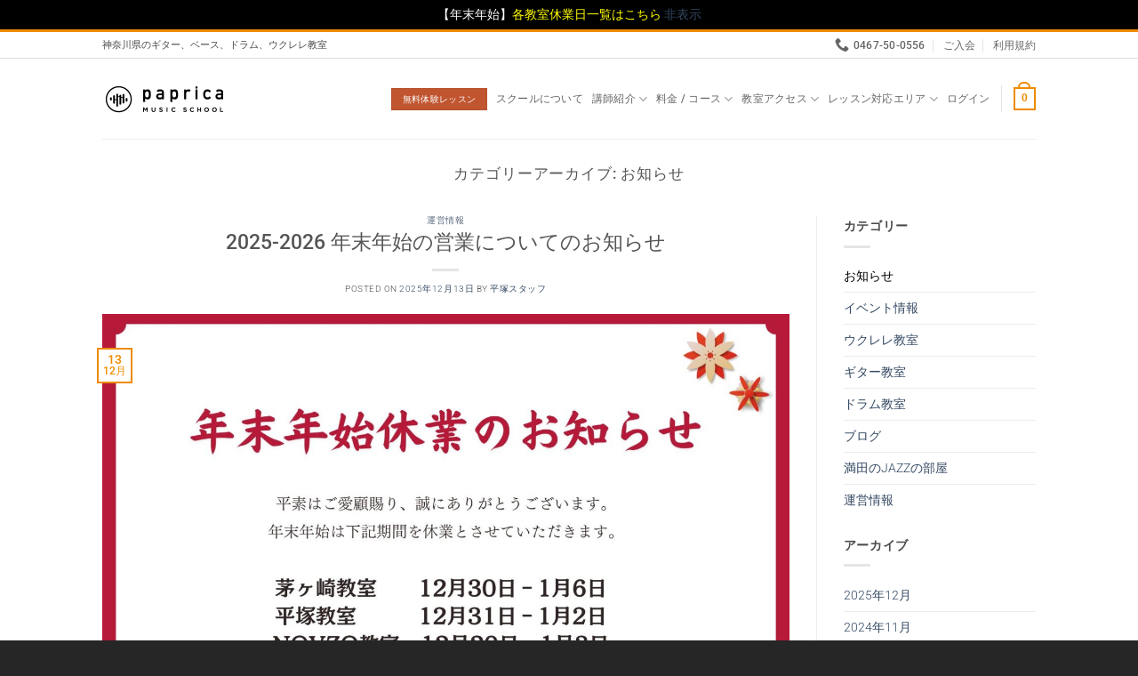

--- FILE ---
content_type: text/html; charset=UTF-8
request_url: https://school.paprica.info/category/news/
body_size: 39428
content:
<!DOCTYPE html>
<html lang="ja" class="loading-site no-js">
<head>
	<meta charset="UTF-8" />
	<link rel="profile" href="http://gmpg.org/xfn/11" />
	<link rel="pingback" href="https://school.paprica.info/wordpress/xmlrpc.php" />

	<script>(function(html){html.className = html.className.replace(/\bno-js\b/,'js')})(document.documentElement);</script>
<meta name='robots' content='index, follow, max-image-preview:large, max-snippet:-1, max-video-preview:-1' />
	<style>img:is([sizes="auto" i], [sizes^="auto," i]) { contain-intrinsic-size: 3000px 1500px }</style>
	<meta name="viewport" content="width=device-width, initial-scale=1" />
	<!-- This site is optimized with the Yoast SEO plugin v26.7 - https://yoast.com/wordpress/plugins/seo/ -->
	<title>お知らせ アーカイブ - 茅ヶ崎、平塚のギター、ウクレレ＆ドラム教室 パプリカミュージックスクール</title>
<link data-rocket-prefetch href="https://www.google-analytics.com" rel="dns-prefetch">
<link data-rocket-prefetch href="https://www.googletagmanager.com" rel="dns-prefetch">
<link data-rocket-prefetch href="https://fonts.googleapis.com" rel="dns-prefetch">
<link data-rocket-preload as="style" href="https://fonts.googleapis.com/css?family=Open%20Sans%3A400%2C600&#038;display=swap" rel="preload">
<link href="https://fonts.googleapis.com/css?family=Open%20Sans%3A400%2C600&#038;display=swap" media="print" onload="this.media=&#039;all&#039;" rel="stylesheet">
<noscript><link rel="stylesheet" href="https://fonts.googleapis.com/css?family=Open%20Sans%3A400%2C600&#038;display=swap"></noscript><link rel="preload" data-rocket-preload as="image" href="https://school.paprica.info/wordpress/wp-content/uploads/28c2fc3de88798f1149d849addb729de-1400x990.jpg" imagesrcset="https://school.paprica.info/wordpress/wp-content/uploads/28c2fc3de88798f1149d849addb729de-1400x990.jpg 1400w, https://school.paprica.info/wordpress/wp-content/uploads/28c2fc3de88798f1149d849addb729de-800x566.jpg 800w, https://school.paprica.info/wordpress/wp-content/uploads/28c2fc3de88798f1149d849addb729de-768x543.jpg 768w, https://school.paprica.info/wordpress/wp-content/uploads/28c2fc3de88798f1149d849addb729de-300x212.jpg 300w, https://school.paprica.info/wordpress/wp-content/uploads/28c2fc3de88798f1149d849addb729de-600x424.jpg 600w, https://school.paprica.info/wordpress/wp-content/uploads/28c2fc3de88798f1149d849addb729de.jpg 1500w" imagesizes="(max-width: 1020px) 100vw, 1020px" fetchpriority="high">
	<link rel="canonical" href="https://school.paprica.info/category/news/" />
	<meta property="og:locale" content="ja_JP" />
	<meta property="og:type" content="article" />
	<meta property="og:title" content="お知らせ アーカイブ - 茅ヶ崎、平塚のギター、ウクレレ＆ドラム教室 パプリカミュージックスクール" />
	<meta property="og:url" content="https://school.paprica.info/category/news/" />
	<meta property="og:site_name" content="茅ヶ崎、平塚のギター、ウクレレ＆ドラム教室 パプリカミュージックスクール" />
	<meta property="og:image" content="https://school.paprica.info/wordpress/wp-content/uploads/2014/04/9573fc9877485f9016f7c6f56e9410e5.jpg" />
	<meta property="og:image:width" content="1280" />
	<meta property="og:image:height" content="960" />
	<meta property="og:image:type" content="image/jpeg" />
	<meta name="twitter:card" content="summary_large_image" />
	<meta name="twitter:site" content="@paprica_school" />
	<script type="application/ld+json" class="yoast-schema-graph">{"@context":"https://schema.org","@graph":[{"@type":"CollectionPage","@id":"https://school.paprica.info/category/news/","url":"https://school.paprica.info/category/news/","name":"お知らせ アーカイブ - 茅ヶ崎、平塚のギター、ウクレレ＆ドラム教室 パプリカミュージックスクール","isPartOf":{"@id":"https://school.paprica.info/#website"},"primaryImageOfPage":{"@id":"https://school.paprica.info/category/news/#primaryimage"},"image":{"@id":"https://school.paprica.info/category/news/#primaryimage"},"thumbnailUrl":"https://school.paprica.info/wordpress/wp-content/uploads/28c2fc3de88798f1149d849addb729de.jpg","breadcrumb":{"@id":"https://school.paprica.info/category/news/#breadcrumb"},"inLanguage":"ja"},{"@type":"ImageObject","inLanguage":"ja","@id":"https://school.paprica.info/category/news/#primaryimage","url":"https://school.paprica.info/wordpress/wp-content/uploads/28c2fc3de88798f1149d849addb729de.jpg","contentUrl":"https://school.paprica.info/wordpress/wp-content/uploads/28c2fc3de88798f1149d849addb729de.jpg","width":1500,"height":1061},{"@type":"BreadcrumbList","@id":"https://school.paprica.info/category/news/#breadcrumb","itemListElement":[{"@type":"ListItem","position":1,"name":"ホーム","item":"https://school.paprica.info/"},{"@type":"ListItem","position":2,"name":"お知らせ"}]},{"@type":"WebSite","@id":"https://school.paprica.info/#website","url":"https://school.paprica.info/","name":"茅ヶ崎、平塚のギター、ウクレレ＆ドラム教室 パプリカミュージックスクール","description":"女性講師在籍 完全個人レッスン","potentialAction":[{"@type":"SearchAction","target":{"@type":"EntryPoint","urlTemplate":"https://school.paprica.info/?s={search_term_string}"},"query-input":{"@type":"PropertyValueSpecification","valueRequired":true,"valueName":"search_term_string"}}],"inLanguage":"ja"}]}</script>
	<!-- / Yoast SEO plugin. -->


<link rel='dns-prefetch' href='//fonts.googleapis.com' />
<link href='https://fonts.gstatic.com' crossorigin rel='preconnect' />
<link rel='prefetch' href='https://school.paprica.info/wordpress/wp-content/themes/flatsome/assets/js/flatsome.js?ver=22889b626eb7ec03b5a4' />
<link rel='prefetch' href='https://school.paprica.info/wordpress/wp-content/themes/flatsome/assets/js/chunk.slider.js?ver=3.20.1' />
<link rel='prefetch' href='https://school.paprica.info/wordpress/wp-content/themes/flatsome/assets/js/chunk.popups.js?ver=3.20.1' />
<link rel='prefetch' href='https://school.paprica.info/wordpress/wp-content/themes/flatsome/assets/js/chunk.tooltips.js?ver=3.20.1' />
<link rel='prefetch' href='https://school.paprica.info/wordpress/wp-content/themes/flatsome/assets/js/woocommerce.js?ver=1c9be63d628ff7c3ff4c' />
<link rel="alternate" type="application/rss+xml" title="茅ヶ崎、平塚のギター、ウクレレ＆ドラム教室 パプリカミュージックスクール &raquo; フィード" href="https://school.paprica.info/feed/" />
<link rel='stylesheet' id='youzify-wall-css' href='https://school.paprica.info/wordpress/wp-content/plugins/youzify/includes/public/assets/css/youzify-wall.min.css?ver=3.5.4' type='text/css' media='all' />
<link rel='stylesheet' id='youzify-profile-css' href='https://school.paprica.info/wordpress/wp-content/plugins/youzify/includes/public/assets/css/youzify-profile.min.css?ver=3.5.4' type='text/css' media='all' />
<link rel='stylesheet' id='youzify-carousel-css-css' href='https://school.paprica.info/wordpress/wp-content/plugins/youzify/includes/public/assets/css/youzify-owl-carousel.min.css?ver=3.5.4' type='text/css' media='all' />
<link rel='stylesheet' id='youzify-customStyle-css' href='https://school.paprica.info/wordpress/wp-content/plugins/youzify/includes/admin/assets/css/custom-script.css?ver=6.8.3' type='text/css' media='all' />
<style id='youzify-customStyle-inline-css' type='text/css'>

:root {
    --yzfy-scheme-color: #ef8b00 !important;
    --yzfy-scheme-text-color:  !important;
}

body .youzify div.item-list-tabs li.youzify-activity-show-search .youzify-activity-show-search-form i,
body #youzify-wall-nav .item-list-tabs li#activity-filter-select label,
body .youzify-media-filter .youzify-filter-item .youzify-current-filter,
body .youzify-community-hashtags .youzify-hashtag-item:hover,
body .youzify table tfoot tr,
body .youzify table thead tr,
body #youzify-group-body h1:before,
body .youzify-product-actions .youzify-addtocart,
body .youzify .checkout_coupon,
body .youzify .youzify-wc-box-title h3,
body .youzify .woocommerce-customer-details h2,
body .youzify .youzify-wc-main-content .track_order .form-row button,
body .youzify-view-order .youzify-wc-main-content > p mark.order-status,
body .youzify .youzify-wc-main-content button[type='submit'],
body .youzify .youzify-wc-main-content #payment #place_order,
body .youzify .youzify-wc-main-content h3,
body .youzify .wc-proceed-to-checkout a.checkout-button,
body .youzify .wc-proceed-to-checkout a.checkout-button:hover,
body .youzify .youzify-wc-main-content .woocommerce-checkout-review-order table.shop_table tfoot .order-total,
body .youzify .youzify-wc-main-content .woocommerce-checkout-review-order table.shop_table thead,
body .youzify .youzify-wc-main-content table.shop_table td a.woocommerce-MyAccount-downloads-file:before,
body .youzify .youzify-wc-main-content table.shop_table td a.view:before,
body .youzify table.shop_table.order_details tfoot tr:last-child,
body .youzify .youzify-wc-main-content table.shop_table td.actions .coupon button,
body .youzify .youzify-wc-main-content table.shop_table td.woocommerce-orders-table__cell-order-number a,
body .youzify .youzify-wc-main-content table.shop_table thead,
body .youzify-forums-topic-item .youzify-forums-topic-icon i,
body .youzify-forums-forum-item .youzify-forums-forum-icon i,
body div.bbp-submit-wrapper button,
body #bbpress-forums li.bbp-header,
body #bbpress-forums .bbp-search-form #bbp_search_submit,
body #bbpress-forums #bbp-search-form #bbp_search_submit,
body .widget_display_search #bbp_search_submit,
body .widget_display_forums li a:before,
body .widget_display_views li .bbp-view-title:before,
body .widget_display_topics li:before,
body #bbpress-forums li.bbp-footer,
body .bbp-pagination .page-numbers.current,
body .youzify-items-list-widget .youzify-list-item .youzify-item-action .youzify-add-button i,
body #youzify-members-list .youzify-user-actions .friendship-button .requested,
body .youzify-wall-embed .youzify-embed-action .friendship-button a.requested,
body .youzify-widget .youzify-user-tags .youzify-utag-values .youzify-utag-value-item,
body .item-list-tabs #search-message-form #messages_search_submit,
body #youzify-groups-list .action .group-button .membership-requested,
body #youzify-members-list .youzify-user-actions .friendship-button a,
body #youzify-groups-list .action .group-button .request-membership,
body .youzify-wall-embed .youzify-embed-action .friendship-button a,
body .youzify-group-manage-members-search #members_search_submit,
body #youzify-groups-list .action .group-button .accept-invite,
body .notifications-options-nav #notification-bulk-manage,
body .notifications .notification-actions .mark-read span,
body .sitewide-notices .thread-options .activate-notice,
body #youzify-groups-list .action .group-button .join-group,
body .youzify-social-buttons .friendship-button a.requested,
body #youzify-directory-search-box form input[type=submit],
body .youzify-user-actions .friendship-button a.requested,
body .youzify-wall-embed .youzify-embed-action .group-button a,
body #youzify-group-buttons .group-button a.join-group,
body .messages-notices .thread-options .read span,
body .youzify-social-buttons .friendship-button a,
body #search-members-form #members_search_submit,
body .messages-options-nav #messages-bulk-manage,
body .youzify-group-settings-tab input[type='submit'],
body .youzify-user-actions .friendship-button a.add,
body #group-settings-form input[type='submit'],
body .youzify-product-content .youzify-featured-product,
body .my-friends #friend-list .action a.accept,
body .youzify-wall-new-post .youzify-post-more-button,
body .group-request-list .action .accept a,
body #message-recipients .highlight-icon i,
body .youzify-pagination .page-numbers.current,
body .youzify-project-content .youzify-project-type,
body .youzify-author .youzify-account-settings,
body .youzify-product-actions .youzify-addtocart,
body .group-button.request-membership,
body #send_message_form .submit #send,
body #send-invite-form .submit input,
body #send-reply #send_reply_button,
body .youzify-wall-actions .youzify-wall-post,
body .youzify-post-content .youzify-post-type,
body .youzify-nav-effect .youzify-menu-border,
body #group-create-tabs li.current,
body .group-button.accept-invite,
body .youzify-tab-post .youzify-read-more,
body .group-button.join-group,
body .youzify-service-icon i:hover,
body .youzify-loading .youzify_msg,
body .youzify-scrolltotop i:hover,
body .youzify-post .youzify-read-more,
body .youzify-author .youzify-login,
body .pagination .current,
body .youzify-tab-title-box,
body #youzify button[type='submit'],
body .youzify-wall-file-post,
body .youzify-current-bg-color,
body .youzify-current-checked-bg-color:checked,
body .button.accept {
            background-color: var(--yzfy-scheme-color) !important;
            color: var(--yzfy-scheme-text-color) !important;
        }

@media screen and ( max-width: 768px ) {
body #youzify .youzify-group div.item-list-tabs li.last label,
body #youzify .youzify-profile div.item-list-tabs li.last label,
body #youzify .youzify-directory-filter .item-list-tabs li#groups-order-select label,
body #youzify .youzify-directory-filter .item-list-tabs li#members-order-select label {
    background-color: var(--yzfy-scheme-color) !important;
    color: var(--yzfy-scheme-text-color);
}
}
        body .youzify-bbp-topic-head-meta .youzify-bbp-head-meta-last-updated a:not(.bbp-author-name),
        body .widget_display_topics li .topic-author a.bbp-author-name,
        body .activity-header .activity-head p a:not(:first-child),
        body #message-recipients .highlight .highlight-meta a,
        body .thread-sender .thread-from .from .thread-count,
        body .youzify-profile-navmenu .youzify-navbar-item a:hover i,
        body .widget_display_replies li a.bbp-author-name,
        body .youzify-profile-navmenu .youzify-navbar-item a:hover,
        body .youzify-link-main-content .youzify-link-url:hover,
        body .youzify-wall-new-post .youzify-post-title a:hover,
        body .youzify-recent-posts .youzify-post-title a:hover,
        body .youzify-post-content .youzify-post-title a:hover,
        body .youzify-group-settings-tab fieldset legend,
        body .youzify-wall-link-data .youzify-wall-link-url,
        body .youzify-tab-post .youzify-post-title a:hover,
        body .youzify-project-tags .youzify-tag-symbole,
        body .youzify-post-tags .youzify-tag-symbole,
        body .youzify-group-navmenu li a:hover {
            color: var(--yzfy-scheme-color) !important;
        }

        body .youzify-bbp-topic-head,
        body .youzify .youzify-wc-main-content address .youzify-bullet,
        body .youzify-profile-navmenu .youzify-navbar-item.youzify-active-menu,
        body .youzify-group-navmenu li.current {
            border-color: var(--yzfy-scheme-color) !important;
        }

        body .quote-with-img:before,
        body .youzify-link-content,
        body .youzify-no-thumbnail,
        body a.youzify-settings-widget {
            background: var(--yzfy-scheme-color) url(https://school.paprica.info/wordpress/wp-content/plugins/youzify/includes/public/assets/images/dotted-bg.png) !important;
        }
    

                    .youzify-hdr-v1 .youzify-cover-content .youzify-inner-content,
                                #youzify-profile-navmenu .youzify-inner-content,
                                .youzify-vertical-layout .youzify-content,
                                .youzify .youzify-boxed-navbar,
                                .youzify .wild-content,
                                #youzify-members-directory,
                                #youzify-groups-list,
                                .youzify-page-main-content,
                                .youzify-header-content,
                                .youzify-cover-content {
                	max-width: 1170px !important;
                    }

                    .youzify-page {
                	margin-bottom: 90px !important;
                    }
</style>
<style id='wp-block-library-inline-css' type='text/css'>
:root{--wp-admin-theme-color:#007cba;--wp-admin-theme-color--rgb:0,124,186;--wp-admin-theme-color-darker-10:#006ba1;--wp-admin-theme-color-darker-10--rgb:0,107,161;--wp-admin-theme-color-darker-20:#005a87;--wp-admin-theme-color-darker-20--rgb:0,90,135;--wp-admin-border-width-focus:2px;--wp-block-synced-color:#7a00df;--wp-block-synced-color--rgb:122,0,223;--wp-bound-block-color:var(--wp-block-synced-color)}@media (min-resolution:192dpi){:root{--wp-admin-border-width-focus:1.5px}}.wp-element-button{cursor:pointer}:root{--wp--preset--font-size--normal:16px;--wp--preset--font-size--huge:42px}:root .has-very-light-gray-background-color{background-color:#eee}:root .has-very-dark-gray-background-color{background-color:#313131}:root .has-very-light-gray-color{color:#eee}:root .has-very-dark-gray-color{color:#313131}:root .has-vivid-green-cyan-to-vivid-cyan-blue-gradient-background{background:linear-gradient(135deg,#00d084,#0693e3)}:root .has-purple-crush-gradient-background{background:linear-gradient(135deg,#34e2e4,#4721fb 50%,#ab1dfe)}:root .has-hazy-dawn-gradient-background{background:linear-gradient(135deg,#faaca8,#dad0ec)}:root .has-subdued-olive-gradient-background{background:linear-gradient(135deg,#fafae1,#67a671)}:root .has-atomic-cream-gradient-background{background:linear-gradient(135deg,#fdd79a,#004a59)}:root .has-nightshade-gradient-background{background:linear-gradient(135deg,#330968,#31cdcf)}:root .has-midnight-gradient-background{background:linear-gradient(135deg,#020381,#2874fc)}.has-regular-font-size{font-size:1em}.has-larger-font-size{font-size:2.625em}.has-normal-font-size{font-size:var(--wp--preset--font-size--normal)}.has-huge-font-size{font-size:var(--wp--preset--font-size--huge)}.has-text-align-center{text-align:center}.has-text-align-left{text-align:left}.has-text-align-right{text-align:right}#end-resizable-editor-section{display:none}.aligncenter{clear:both}.items-justified-left{justify-content:flex-start}.items-justified-center{justify-content:center}.items-justified-right{justify-content:flex-end}.items-justified-space-between{justify-content:space-between}.screen-reader-text{border:0;clip-path:inset(50%);height:1px;margin:-1px;overflow:hidden;padding:0;position:absolute;width:1px;word-wrap:normal!important}.screen-reader-text:focus{background-color:#ddd;clip-path:none;color:#444;display:block;font-size:1em;height:auto;left:5px;line-height:normal;padding:15px 23px 14px;text-decoration:none;top:5px;width:auto;z-index:100000}html :where(.has-border-color){border-style:solid}html :where([style*=border-top-color]){border-top-style:solid}html :where([style*=border-right-color]){border-right-style:solid}html :where([style*=border-bottom-color]){border-bottom-style:solid}html :where([style*=border-left-color]){border-left-style:solid}html :where([style*=border-width]){border-style:solid}html :where([style*=border-top-width]){border-top-style:solid}html :where([style*=border-right-width]){border-right-style:solid}html :where([style*=border-bottom-width]){border-bottom-style:solid}html :where([style*=border-left-width]){border-left-style:solid}html :where(img[class*=wp-image-]){height:auto;max-width:100%}:where(figure){margin:0 0 1em}html :where(.is-position-sticky){--wp-admin--admin-bar--position-offset:var(--wp-admin--admin-bar--height,0px)}@media screen and (max-width:600px){html :where(.is-position-sticky){--wp-admin--admin-bar--position-offset:0px}}
</style>
<style id='woocommerce-inline-inline-css' type='text/css'>
.woocommerce form .form-row .required { visibility: visible; }
</style>
<link rel='stylesheet' id='wt-import-export-for-woo-css' href='https://school.paprica.info/wordpress/wp-content/plugins/wt-import-export-for-woo-1/public/css/wt-import-export-for-woo-public.css?ver=1.2.0' type='text/css' media='all' />

<link rel='stylesheet' id='youzify-css' href='https://school.paprica.info/wordpress/wp-content/plugins/youzify/includes/public/assets/css/youzify.min.css?ver=3.5.4' type='text/css' media='all' />
<link rel='stylesheet' id='youzify-headers-css' href='https://school.paprica.info/wordpress/wp-content/plugins/youzify/includes/public/assets/css/youzify-headers.min.css?ver=3.5.4' type='text/css' media='all' />
<link data-minify="1" rel='stylesheet' id='dashicons-css' href='https://school.paprica.info/wordpress/wp-content/cache/min/1/wordpress/wp-includes/css/dashicons.min.css?ver=1761553742' type='text/css' media='all' />
<link rel='stylesheet' id='youzify-social-css' href='https://school.paprica.info/wordpress/wp-content/plugins/youzify/includes/public/assets/css/youzify-social.min.css?ver=3.5.4' type='text/css' media='all' />
<link data-minify="1" rel='stylesheet' id='youzify-icons-css' href='https://school.paprica.info/wordpress/wp-content/cache/min/1/wordpress/wp-content/plugins/youzify/includes/admin/assets/css/all.min.css?ver=1761553742' type='text/css' media='all' />
<link data-minify="1" rel='stylesheet' id='brands-styles-css' href='https://school.paprica.info/wordpress/wp-content/cache/min/1/wordpress/wp-content/plugins/woocommerce/assets/css/brands.css?ver=1761553742' type='text/css' media='all' />
<link rel='stylesheet' id='wp-members-css' href='https://school.paprica.info/wordpress/wp-content/plugins/wp-members/assets/css/forms/generic-no-float.min.css?ver=3.5.4.2' type='text/css' media='all' />
<link data-minify="1" rel='stylesheet' id='select2-css' href='https://school.paprica.info/wordpress/wp-content/cache/min/1/wordpress/wp-content/plugins/woocommerce/assets/css/select2.css?ver=1761553742' type='text/css' media='all' />
<link data-minify="1" rel='stylesheet' id='woocommerce-addons-css-css' href='https://school.paprica.info/wordpress/wp-content/cache/min/1/wordpress/wp-content/plugins/woocommerce-appointments/includes/integrations/woocommerce-product-addons/assets/css/frontend/frontend.css?ver=1761553742' type='text/css' media='all' />
<link data-minify="1" rel='stylesheet' id='wc-appointments-styles-css' href='https://school.paprica.info/wordpress/wp-content/cache/min/1/wordpress/wp-content/plugins/woocommerce-appointments/assets/css/frontend.css?ver=1761553742' type='text/css' media='all' />
<style id='wc-appointments-styles-inline-css' type='text/css'>
.wc-appointments-date-picker .ui-datepicker td.ui-datepicker-current-day a,
.wc-appointments-date-picker .ui-datepicker td.ui-datepicker-current-day a:hover {
	background-color: #ef8b00;
}

.wc-appointments-appointment-form-wrap .wc-appointments-appointment-form .slot-picker li.slot.selected a,
.wc-appointments-appointment-form-wrap .wc-appointments-appointment-form .slot-picker li.slot.selected:hover a {
    background-color: #ef8b00;
}

.wc-appointments-date-picker .ui-datepicker td.appointable-range .ui-state-default {
	background-color: #ef8b00;
}

.wc-appointments-appointment-form-wrap .wc-appointments-appointment-form .wc-pao-addon .wc-pao-addon-image-swatch.selected {
	outline-color: #ef8b00;
}
</style>
<link data-minify="1" rel='stylesheet' id='flatsome-main-css' href='https://school.paprica.info/wordpress/wp-content/cache/min/1/wordpress/wp-content/themes/flatsome/assets/css/flatsome.css?ver=1761553742' type='text/css' media='all' />
<style id='flatsome-main-inline-css' type='text/css'>
@font-face {
				font-family: "fl-icons";
				font-display: block;
				src: url(https://school.paprica.info/wordpress/wp-content/themes/flatsome/assets/css/icons/fl-icons.eot?v=3.20.1);
				src:
					url(https://school.paprica.info/wordpress/wp-content/themes/flatsome/assets/css/icons/fl-icons.eot#iefix?v=3.20.1) format("embedded-opentype"),
					url(https://school.paprica.info/wordpress/wp-content/themes/flatsome/assets/css/icons/fl-icons.woff2?v=3.20.1) format("woff2"),
					url(https://school.paprica.info/wordpress/wp-content/themes/flatsome/assets/css/icons/fl-icons.ttf?v=3.20.1) format("truetype"),
					url(https://school.paprica.info/wordpress/wp-content/themes/flatsome/assets/css/icons/fl-icons.woff?v=3.20.1) format("woff"),
					url(https://school.paprica.info/wordpress/wp-content/themes/flatsome/assets/css/icons/fl-icons.svg?v=3.20.1#fl-icons) format("svg");
			}
</style>
<link data-minify="1" rel='stylesheet' id='flatsome-shop-css' href='https://school.paprica.info/wordpress/wp-content/cache/min/1/wordpress/wp-content/themes/flatsome/assets/css/flatsome-shop.css?ver=1761553742' type='text/css' media='all' />
<link rel='stylesheet' id='flatsome-style-css' href='https://school.paprica.info/wordpress/wp-content/themes/flatsome-child/style.css?ver=3.0' type='text/css' media='all' />
<script type="text/template" id="tmpl-variation-template">
	<div class="woocommerce-variation-description">{{{ data.variation.variation_description }}}</div>
	<div class="woocommerce-variation-price">{{{ data.variation.price_html }}}</div>
	<div class="woocommerce-variation-availability">{{{ data.variation.availability_html }}}</div>
</script>
<script type="text/template" id="tmpl-unavailable-variation-template">
	<p role="alert">この商品は対応しておりません。異なる組み合わせを選択してください。</p>
</script>
<script type="text/javascript" src="https://school.paprica.info/wordpress/wp-includes/js/jquery/jquery.min.js?ver=3.7.1" id="jquery-core-js"></script>
<script type="text/javascript" src="https://school.paprica.info/wordpress/wp-includes/js/jquery/jquery-migrate.min.js?ver=3.4.1" id="jquery-migrate-js" data-rocket-defer defer></script>
<script type="text/javascript" src="https://school.paprica.info/wordpress/wp-content/plugins/youzify/includes/public/assets/js/youzify-wall.min.js?ver=3.5.4" id="youzify-wall-js" data-rocket-defer defer></script>
<script type="text/javascript" src="https://school.paprica.info/wordpress/wp-content/plugins/youzify/includes/public/assets/js/youzify-owl-carousel.min.js?ver=3.5.4" id="youzify-carousel-js-js" data-rocket-defer defer></script>
<script type="text/javascript" src="https://school.paprica.info/wordpress/wp-content/plugins/youzify/includes/public/assets/js/youzify-slider.min.js?ver=3.5.4" id="youzify-slider-js" data-rocket-defer defer></script>
<script type="text/javascript" src="https://school.paprica.info/wordpress/wp-content/plugins/woocommerce/assets/js/dompurify/purify.min.js?ver=10.1.3" id="dompurify-js" data-rocket-defer defer></script>
<script type="text/javascript" src="https://school.paprica.info/wordpress/wp-content/plugins/woocommerce/assets/js/jquery-blockui/jquery.blockUI.min.js?ver=2.7.0-wc.10.1.3" id="jquery-blockui-js" data-wp-strategy="defer" data-rocket-defer defer></script>
<script type="text/javascript" id="wc-add-to-cart-js-extra">
/* <![CDATA[ */
var wc_add_to_cart_params = {"ajax_url":"\/wordpress\/wp-admin\/admin-ajax.php","wc_ajax_url":"\/?wc-ajax=%%endpoint%%","i18n_view_cart":"\u4e88\u7d04\u30ab\u30fc\u30c8\u3092\u8868\u793a","cart_url":"https:\/\/school.paprica.info\/cart\/","is_cart":"","cart_redirect_after_add":"yes"};
/* ]]> */
</script>
<script type="text/javascript" src="https://school.paprica.info/wordpress/wp-content/plugins/woocommerce/assets/js/frontend/add-to-cart.min.js?ver=10.1.3" id="wc-add-to-cart-js" defer="defer" data-wp-strategy="defer"></script>
<script type="text/javascript" src="https://school.paprica.info/wordpress/wp-content/plugins/woocommerce/assets/js/js-cookie/js.cookie.min.js?ver=2.1.4-wc.10.1.3" id="js-cookie-js" data-wp-strategy="defer" data-rocket-defer defer></script>
<script type="text/javascript" src="https://school.paprica.info/wordpress/wp-content/plugins/youzify-membership-restrictions/assets/yz-restrictions.min.js?ver=6.8.3" id="youzify-restrictions-js" data-rocket-defer defer></script>

	<script type="text/javascript">var ajaxurl = 'https://school.paprica.info/wordpress/wp-admin/admin-ajax.php';</script>

<!-- Global site tag (gtag.js) - Google Analytics -->
<script async src="https://www.googletagmanager.com/gtag/js?id=UA-52103578-1"></script>
<script>
  window.dataLayer = window.dataLayer || [];
  function gtag(){dataLayer.push(arguments);}
  gtag('js', new Date());

  gtag('config', 'UA-52103578-1');
</script>	<noscript><style>.woocommerce-product-gallery{ opacity: 1 !important; }</style></noscript>
	
    <!-- Youzify Open Graph Tags -->

    <meta property="twitter:card" content="summary_large_image">
    <meta property="og:type" content="profile">

    
    <meta property="og:url" content="">

    
    
    <!-- End of Youzify Open Graph Tags -->

    <link rel="icon" href="https://school.paprica.info/wordpress/wp-content/uploads/2021/03/cropped-paprica-school-favicon-512-32x32.jpg" sizes="32x32" />
<link rel="icon" href="https://school.paprica.info/wordpress/wp-content/uploads/2021/03/cropped-paprica-school-favicon-512-192x192.jpg" sizes="192x192" />
<link rel="apple-touch-icon" href="https://school.paprica.info/wordpress/wp-content/uploads/2021/03/cropped-paprica-school-favicon-512-180x180.jpg" />
<meta name="msapplication-TileImage" content="https://school.paprica.info/wordpress/wp-content/uploads/2021/03/cropped-paprica-school-favicon-512-270x270.jpg" />
<style id="custom-css" type="text/css">:root {--primary-color: #ef8b00;--fs-color-primary: #ef8b00;--fs-color-secondary: #C05530;--fs-color-success: #627D47;--fs-color-alert: #b20000;--fs-color-base: #4a4a4a;--fs-experimental-link-color: #334862;--fs-experimental-link-color-hover: #111;}.tooltipster-base {--tooltip-color: #fff;--tooltip-bg-color: #000;}.off-canvas-right .mfp-content, .off-canvas-left .mfp-content {--drawer-width: 300px;}.off-canvas .mfp-content.off-canvas-cart {--drawer-width: 360px;}.header-main{height: 90px}#logo img{max-height: 90px}#logo{width:140px;}.header-top{min-height: 30px}.transparent .header-main{height: 90px}.transparent #logo img{max-height: 90px}.has-transparent + .page-title:first-of-type,.has-transparent + #main > .page-title,.has-transparent + #main > div > .page-title,.has-transparent + #main .page-header-wrapper:first-of-type .page-title{padding-top: 120px;}.header.show-on-scroll,.stuck .header-main{height:70px!important}.stuck #logo img{max-height: 70px!important}.header-bg-color {background-color: rgba(255,255,255,0.9)}.header-bottom {background-color: #f1f1f1}.stuck .header-main .nav > li > a{line-height: 50px }@media (max-width: 549px) {.header-main{height: 70px}#logo img{max-height: 70px}}.header-top{background-color:#ffffff!important;}body{font-size: 90%;}@media screen and (max-width: 549px){body{font-size: 90%;}}body{font-family: Roboto, sans-serif;}body {font-weight: 300;font-style: normal;}.nav > li > a {font-family: Roboto, sans-serif;}.mobile-sidebar-levels-2 .nav > li > ul > li > a {font-family: Roboto, sans-serif;}.nav > li > a,.mobile-sidebar-levels-2 .nav > li > ul > li > a {font-weight: 500;font-style: normal;}h1,h2,h3,h4,h5,h6,.heading-font, .off-canvas-center .nav-sidebar.nav-vertical > li > a{font-family: Roboto, sans-serif;}h1,h2,h3,h4,h5,h6,.heading-font,.banner h1,.banner h2 {font-weight: 500;font-style: normal;}.alt-font{font-family: "Ropa Sans", sans-serif;}.alt-font {font-weight: 400!important;font-style: normal!important;}@media screen and (min-width: 550px){.products .box-vertical .box-image{min-width: 300px!important;width: 300px!important;}}.absolute-footer, html{background-color: #262626}.page-title-small + main .product-container > .row{padding-top:0;}.nav-vertical-fly-out > li + li {border-top-width: 1px; border-top-style: solid;}/* Custom CSS *//*========================テーマ関連========================*//* トップバーの上カスタマイズ */#top-bar{border-bottom:1px solid #ddd; /*ボトムのボーダー */border-top:3px solid #ef8b00; /*トップのオレンジボーダー */}/* 支払い情報の国名表示を消す */#billing_country_field{display:none;}/* 規約同意のI have read and agreeを無理やり日本語に */#terms-and-conditions-accept{font-size:0;padding:15px 0px 15px 0px;}#terms-and-conditions-accept:after {font-size: 16px;content: "同意する";}/* 利用規約の同意ボタンまでの距離縮め */#section_1778272878{margin-bottom:0px !important;}/* アカウント詳細の姓と名のレイアウト崩れ */form.woocommerce-EditAccountForm p.form-row-last {float: left!important;clear: none!important;width: 48%;}form.woocommerce-EditAccountForm p.form-row-first {float: right!important;margin-right: 0!important;width: 48%;}/* アポイントメントカレンダーの背景色変更 */.wc-appointments-appointment-form-wrap .wc-appointments-appointment-form {background-color:#f7f7f7;}/* モバイルの絞り込みメニューの崩壊修正 */.inline-block {display: inline;}.filter-button {display: block;margin-top: .5em;margin-bottom: .5em;}.category-filter-row {padding: 10px 0 0 0;}/* 期限切れでカートから削除された場合のメッセージボックスレイアウト */.message-container.container.medium-text-center {padding: 20px;background-color: #f7f7f7;}/* 下線の無いタイトル */.simple-normal-title {margin-bottom: 0.5em;}.simple-normal-title .section-title-normal {border-bottom: none;margin-bottom: 0px;}.simple-normal-title .section-title-normal span {border-bottom: none;font-weight: bold;}/*メンバーの名前の大文字解除とサイズアップ*/span.person-name {text-transform: none;font-size: 1.1em;font-weight: bold;}/*メンバーの役職のサイズダウン*/span.person-title.is-small.thin-font.op-7 {font-size: 75%;}/*=======================woocommerceデフォルト関連========================*//* 住所の斜字体を通常に */address {font-style: normal !important;}/* 支払い方法のリストのドット消す */ul.wc_payment_methods.payment_methods.methods {list-style: none;}/* フッターメニューのサイズダウン */#footer .ux-menu-link__icon+.ux-menu-link__text { font-size: small;}/*=======================以下youzifyを使用したBuddypressのレイアウト崩れ修正========================*//*Buddypress テンプレのボタン位置崩れ修正*/.youzify-account-form-actions {float: none;}.youzify-save-options{margin: 0 0 1px 0;padding: 0px 20px!important;height: 45px;}/*youzer widget データエクスポートの非表示*/.youzify-data{display:none;}/*youzer widget flickrの非表示*/.youzify-flickr{display:none;}/*グループ一覧のカバー写真の下にマージンが無いのを修正*/.youzify-cover {margin-bottom: 10px;}/*グループ一覧のカバー写真の右に脱退ボタンがくっついているのを修正*/.my-groups .youzify #youzify-groups-list .action div {padding-left: 20px;}/*フィールド可視性変更のボタンのレイアウト崩れ修正*/.visibility-toggle-link{margin: 8px;}/*絞り込み条件レイアウト崩れ修正*/.nice-select.open, .nice-select:active, .nice-select:focus {border-color: #eee;min-width: 200px;}/*ユーザーの詳細説明のレイアウト修正*/.youzify-hdr-v1 .youzify-usermeta {margin-top: 15px;max-width: 50%;}/*ユーザーの詳細説明のスマホ版レイアウト修正*/@media screen and (max-width: 768px){.youzify-hdr-v1 .youzify-usermeta {margin: 20px 10px 0 10px;max-width: 100%;}}/* マイアカウントのレッスン予定のレイアウト崩れ*/.woocommerce table.my_account_appointments .anowrap {white-space: inherit !important;}/*=======================MW WP Form========================*/.required:after {content: "必須";display: inline-block;padding: 1px 4px;border-radius: 3px;background: #cf2e2e;color: #FFFFFF;font-size: 0.8em;}.mw-wp-form p {margin-bottom: 0.7em;}.form_title {margin-bottom: 10px;}.form_title:after {font-size: 11px;}.form_title h4 {display: inline;}.form_title h5 {display: inline;}.mw_wp_form_input input {border-radius:4px;}.mw_wp_form_input textarea {border-radius:4px;}/* チェックボックスとラジオボタンにグレー背景 */.mwform-checkbox-field label,.mwform-radio-field label {background-color: #eee;padding: 10px 15px 0px 10px;border-radius:4px;margin-bottom:1em !important;}.horizontal-item label {display:inline-block;}.form_note {padding: 12px;background-color: #fff9d8;margin-bottom: 2em;margin-top: -1em;border-radius: 4px;color:black;font-size:0.8em}.mw_wp_form .error {margin-bottom: 2em;padding: 12px;background-color: #FFE1E1;border-radius: 4px;}/* プレビューpレイアウト */.mw_wp_form_preview p {margin-bottom: 2em;padding: 12px;background-color: #eee;color:black;}/* プレビュー送信ボタンレイアウト */.mw_wp_form_preview .send_button {background-color: #fff;}/* プレビュー注意書きレイアウト */.mw_wp_form_preview aside {display:none;}/* プレビューカラム表示レイアウト */.mw_wp_form_preview .row {margin: 1em 0 1em 0 !important;padding: 12px;background-color: #eee;color: black;}/* プレビューのカラム内h6レイアウト */.mw_wp_form_preview h6 {padding: 12px 0;margin-bottom: -10px;}/* 発注リストのh6レイアウト */h6.hacchu-list {margin-bottom: -55px;}/* プレビューの発注カラム内下マージンレイアウト */.mw_wp_form_preview .hacchu {padding-bottom: 20px;}/* チェックボックスの左のマージンを右に変更 */.mw_wp_form .horizontal-item {margin-right: 10px;}.mw_wp_form .horizontal-item + .horizontal-item {margin-left: 0px !important;}/* フォーム内でROW使う時のマージン調整 */.mw-wp-form .row {margin-bottom: -15px;}.mw-wp-form .col-inner {margin-top: -23px;}/* 発注フォームのROWレイアウト崩れ調整 */.hacchu {margin-bottom: 10px !important;}/* フォーム内でROW使う時のタイトルのマージン調整 */.mw-wp-form .col-inner .form_title {margin-top: 20px;}/* デイトピッカーレイアウト */.ui-datepicker:not(.ui-datepicker-inline) {z-index: 9999!important;background: #fff;color: #222;font-size: 1.1em;padding: 6px;border: 1px solid #ddd;border-radius: 0;box-shadow: 0 4px 8px rgba(0,0,0,.18);width: 17em}.ui-datepicker:not(.ui-datepicker-inline) * {font-family: -apple-system,BlinkMacSystemFont,"Segoe UI",Roboto,Oxygen-Sans,Ubuntu,Cantarell,"Helvetica Neue",sans-serif}.ui-datepicker:not(.ui-datepicker-inline) table {width: 100%;font-size: .9em;border-collapse: collapse;margin: 0 0 .4em}.ui-datepicker:not(.ui-datepicker-inline) .ui-helper-clearfix:after,.ui-datepicker:not(.ui-datepicker-inline) .ui-helper-clearfix:before {content: "";display: table;border-collapse: collapse}.ui-datepicker:not(.ui-datepicker-inline) .ui-state-disabled,.ui-datepicker:not(.ui-datepicker-inline) .ui-widget-content .ui-state-disabled,.ui-datepicker:not(.ui-datepicker-inline) .ui-widget-header .ui-state-disabled {opacity: .35;filter: Alpha(Opacity=35)}.ui-datepicker:not(.ui-datepicker-inline) table,.ui-datepicker:not(.ui-datepicker-inline) tbody {border: 0;font-size: 1em;margin: 0;width: 100%}.ui-datepicker:not(.ui-datepicker-inline) th {background: 0;border: 0;color: #2b2b2b;font-size: .8em;font-weight: 700;padding: .8em 0!important;text-align: center;word-break: normal}.ui-datepicker:not(.ui-datepicker-inline) tr {border: 0;padding: 0!important}.ui-datepicker:not(.ui-datepicker-inline) td {background: 0;border: none;padding: 0!important;position: relative;width: 14.28571428571429%}.ui-datepicker:not(.ui-datepicker-inline) td a,.ui-datepicker:not(.ui-datepicker-inline) td span {box-shadow: none;display: block;text-decoration: none}.ui-datepicker:not(.ui-datepicker-inline) td .ui-state-default {background: 0 0;background-image: none!important;border: none;color: #2b2b2b;margin: 0;font-size: .8em;text-align: center;padding: .8em 0}.ui-datepicker:not(.ui-datepicker-inline) td:not(.ui-state-disabled) a.ui-state-default {font-weight: 600}.ui-datepicker:not(.ui-datepicker-inline) td:not(.ui-datepicker-current-day) a.ui-state-active,.ui-datepicker:not(.ui-datepicker-inline) td:not(.ui-datepicker-current-day) a.ui-state-active.ui-state-hover {background-color: rgba(0,0,0,.05)}.ui-datepicker:not(.ui-datepicker-inline) td.ui-datepicker-today,.ui-datepicker:not(.ui-datepicker-inline) td.ui-datepicker-today a {color: #f6563e}.ui-datepicker:not(.ui-datepicker-inline) td.ui-datepicker-current-day a,.ui-datepicker:not(.ui-datepicker-inline) td.ui-datepicker-current-day a:hover,.ui-datepicker:not(.ui-datepicker-inline) td.ui-datepicker-selected-day {background-color: rgba(0,0,0,.1);opacity: 1}.ui-datepicker:not(.ui-datepicker-inline) .ui-datepicker-header {background-color: transparent;background-image: none;border: 0;border-radius: 0;font-weight: 700;overflow: hidden;padding: 0;position: relative;width: 100%}.ui-datepicker:not(.ui-datepicker-inline) .ui-datepicker-header a {color: #222}.ui-datepicker:not(.ui-datepicker-inline) .ui-datepicker-title {line-height: 1;margin: 0 2.5em;padding: .3em 0;text-align: center}.ui-datepicker:not(.ui-datepicker-inline) .ui-datepicker-title .ui-datepicker-year {display: inline-block}.ui-datepicker:not(.ui-datepicker-inline) .ui-datepicker-next-hover,.ui-datepicker:not(.ui-datepicker-inline) .ui-datepicker-prev-hover,.ui-datepicker:not(.ui-datepicker-inline) .ui-state-hover,.ui-datepicker:not(.ui-datepicker-inline) td:hover {background: rgba(0,0,0,.05);cursor: pointer;text-decoration: none}.ui-datepicker:not(.ui-datepicker-inline) .ui-datepicker-next,.ui-datepicker:not(.ui-datepicker-inline) .ui-datepicker-next-hover,.ui-datepicker:not(.ui-datepicker-inline) .ui-datepicker-prev,.ui-datepicker:not(.ui-datepicker-inline) .ui-datepicker-prev-hover {border: none;border-radius: 0;box-shadow: none;height: 40px;width: 40px;position: absolute;top: 0}.ui-datepicker:not(.ui-datepicker-inline) .ui-datepicker-prev {left: 0}.rtl .ui-datepicker:not(.ui-datepicker-inline) .ui-datepicker-prev {left: auto;right: 0}.rtl .ui-datepicker:not(.ui-datepicker-inline) .ui-datepicker-prev span:before {content: "\2192"}.ui-datepicker:not(.ui-datepicker-inline) .ui-datepicker-next {right: 0}.rtl .ui-datepicker:not(.ui-datepicker-inline) .ui-datepicker-next {right: auto;left: 0}.rtl .ui-datepicker:not(.ui-datepicker-inline) .ui-datepicker-next span:before {content: "\2190"}.ui-datepicker:not(.ui-datepicker-inline) .ui-datepicker-next span,.ui-datepicker:not(.ui-datepicker-inline) .ui-datepicker-prev span {background: 0 0;display: block;margin: 0;position: absolute;left: 0;top: 0;height: 40px;font-weight: 400}.ui-datepicker:not(.ui-datepicker-inline) .ui-datepicker-next span:before,.ui-datepicker:not(.ui-datepicker-inline) .ui-datepicker-prev span:before {content: "\2192";speak: none;font-size: 1.5em;font-weight: 400;font-variant: normal;text-transform: none;-webkit-font-smoothing: antialiased;margin: 0;text-indent: 0;position: absolute;top: 0;left: 0;width: 100%;height: 100%;text-align: center;line-height: 36px}.ui-datepicker:not(.ui-datepicker-inline) .ui-datepicker-prev span:before {content: "\2190"}.ui-datepicker:not(.ui-datepicker-inline) .ui-icon-circle-triangle-e,.ui-datepicker:not(.ui-datepicker-inline) .ui-icon-circle-triangle-w {width: 40px;height: 40px;overflow: hidden;text-indent: -99999px}.rtl .ui-datepicker:not(.ui-datepicker-inline) .ui-icon-circle-triangle-e,.rtl .ui-datepicker:not(.ui-datepicker-inline) .ui-icon-circle-triangle-w {text-indent: -99999px}.ui-datepicker:not(.ui-datepicker-inline) select.ui-datepicker-month,.ui-datepicker:not(.ui-datepicker-inline) select.ui-datepicker-year {display: inline-block;width: 45%}.ui-datepicker:not(.ui-datepicker-inline) .ui-datepicker-buttonpane {border-top: 1px solid #ddd;margin: .7em 0 0 0;padding: 0 .2em}.ui-datepicker:not(.ui-datepicker-inline) .ui-datepicker-buttonpane button {background: #f7f7f7;border: 1px solid #d3d3d3;float: right;margin: .5em .2em .4em;padding: .2em .6em .3em .6em}.ui-datepicker:not(.ui-datepicker-inline) .ui-datepicker-buttonpane button.ui-datepicker-current {float: left}/* 郵便番号自動入力のための国名を隠す */.p-country-name { display: none;}input[name="user_name"],input[name="user_email"],input[name="user_id"] {pointer-events: none;background-color: #eee;}/*=======================基本構造========================*/.logo a {display: block;font-size: 36px;text-transform: none;}/* ダーク時の平行線の透過度変更 */.dark hr {border-width: 0;border-top: 1px solid;margin: 15px 0;opacity: 0.4;}/* ボタンをグレーラベルにした時のレイアウト変更 */a.button.button-label-gray {background-color: #7ba5a9;border: none;cursor: inherit;margin-right: 0.8em;}a.button.button-label {box-shadow: none;}/* ボタンをオレンジラベルにした時のレイアウト変更 */a.button.button-label-secondary {background-color: #ffd012;border: none;cursor: inherit;margin-right: 0.8em;}a.button.button-label-secondary {box-shadow: none;}/* ボタンを薄緑色ラベルにした時のレイアウト変更 */a.button.button-label-lightgreen {background-color: #577170;border: none;cursor: inherit;margin-right: 0.8em;}a.button.button-label-lightgreen {box-shadow: none;}/* ボタンを緑色ラベルにした時のレイアウト変更 */a.button.button-label-green {background-color: #56ab71;border: none;cursor: inherit;margin-right: 0.8em;}a.button.button-label-green {box-shadow: none;}/* ボタンを青色ラベルにした時のレイアウト変更 */a.button.button-label-blue {background-color: #2B3B77;border: none;cursor: inherit;margin-right: 0.8em;}a.button.button-label-blue {box-shadow: none;}/* ボタンを赤色ラベルにした時のレイアウト変更 */a.button.button-label-red {background-color: #A93C34;border: none;cursor: inherit;margin-right: 0.8em;}a.button.button-label-red {box-shadow: none;}/* ボタンをピンクラベルにした時のレイアウト変更 */a.button.button-label-pink {background-color: #C83361;border: none;cursor: inherit;margin-right: 0.8em;}a.button.button-label-pink {box-shadow: none;}/* ボタンラベルの講師一覧時の右下方マージン、文字サイズ調整 */a.button.person-list-label {margin-bottom: 0;margin-right:0.3em;font-size: 0.65em;font-weight: bold;}/* 商品ページの小計消す */.wc-pao-subtotal-line {display: none !important;}.label-new.menu-item > a:after{content:"New";}.label-hot.menu-item > a:after{content:"Hot";}.label-sale.menu-item > a:after{content:"Sale";}.label-popular.menu-item > a:after{content:"人気";}</style><style id="kirki-inline-styles">/* cyrillic-ext */
@font-face {
  font-family: 'Roboto';
  font-style: normal;
  font-weight: 300;
  font-stretch: 100%;
  font-display: swap;
  src: url(https://school.paprica.info/wordpress/wp-content/fonts/roboto/KFO7CnqEu92Fr1ME7kSn66aGLdTylUAMa3GUBGEe.woff2) format('woff2');
  unicode-range: U+0460-052F, U+1C80-1C8A, U+20B4, U+2DE0-2DFF, U+A640-A69F, U+FE2E-FE2F;
}
/* cyrillic */
@font-face {
  font-family: 'Roboto';
  font-style: normal;
  font-weight: 300;
  font-stretch: 100%;
  font-display: swap;
  src: url(https://school.paprica.info/wordpress/wp-content/fonts/roboto/KFO7CnqEu92Fr1ME7kSn66aGLdTylUAMa3iUBGEe.woff2) format('woff2');
  unicode-range: U+0301, U+0400-045F, U+0490-0491, U+04B0-04B1, U+2116;
}
/* greek-ext */
@font-face {
  font-family: 'Roboto';
  font-style: normal;
  font-weight: 300;
  font-stretch: 100%;
  font-display: swap;
  src: url(https://school.paprica.info/wordpress/wp-content/fonts/roboto/KFO7CnqEu92Fr1ME7kSn66aGLdTylUAMa3CUBGEe.woff2) format('woff2');
  unicode-range: U+1F00-1FFF;
}
/* greek */
@font-face {
  font-family: 'Roboto';
  font-style: normal;
  font-weight: 300;
  font-stretch: 100%;
  font-display: swap;
  src: url(https://school.paprica.info/wordpress/wp-content/fonts/roboto/KFO7CnqEu92Fr1ME7kSn66aGLdTylUAMa3-UBGEe.woff2) format('woff2');
  unicode-range: U+0370-0377, U+037A-037F, U+0384-038A, U+038C, U+038E-03A1, U+03A3-03FF;
}
/* math */
@font-face {
  font-family: 'Roboto';
  font-style: normal;
  font-weight: 300;
  font-stretch: 100%;
  font-display: swap;
  src: url(https://school.paprica.info/wordpress/wp-content/fonts/roboto/KFO7CnqEu92Fr1ME7kSn66aGLdTylUAMawCUBGEe.woff2) format('woff2');
  unicode-range: U+0302-0303, U+0305, U+0307-0308, U+0310, U+0312, U+0315, U+031A, U+0326-0327, U+032C, U+032F-0330, U+0332-0333, U+0338, U+033A, U+0346, U+034D, U+0391-03A1, U+03A3-03A9, U+03B1-03C9, U+03D1, U+03D5-03D6, U+03F0-03F1, U+03F4-03F5, U+2016-2017, U+2034-2038, U+203C, U+2040, U+2043, U+2047, U+2050, U+2057, U+205F, U+2070-2071, U+2074-208E, U+2090-209C, U+20D0-20DC, U+20E1, U+20E5-20EF, U+2100-2112, U+2114-2115, U+2117-2121, U+2123-214F, U+2190, U+2192, U+2194-21AE, U+21B0-21E5, U+21F1-21F2, U+21F4-2211, U+2213-2214, U+2216-22FF, U+2308-230B, U+2310, U+2319, U+231C-2321, U+2336-237A, U+237C, U+2395, U+239B-23B7, U+23D0, U+23DC-23E1, U+2474-2475, U+25AF, U+25B3, U+25B7, U+25BD, U+25C1, U+25CA, U+25CC, U+25FB, U+266D-266F, U+27C0-27FF, U+2900-2AFF, U+2B0E-2B11, U+2B30-2B4C, U+2BFE, U+3030, U+FF5B, U+FF5D, U+1D400-1D7FF, U+1EE00-1EEFF;
}
/* symbols */
@font-face {
  font-family: 'Roboto';
  font-style: normal;
  font-weight: 300;
  font-stretch: 100%;
  font-display: swap;
  src: url(https://school.paprica.info/wordpress/wp-content/fonts/roboto/KFO7CnqEu92Fr1ME7kSn66aGLdTylUAMaxKUBGEe.woff2) format('woff2');
  unicode-range: U+0001-000C, U+000E-001F, U+007F-009F, U+20DD-20E0, U+20E2-20E4, U+2150-218F, U+2190, U+2192, U+2194-2199, U+21AF, U+21E6-21F0, U+21F3, U+2218-2219, U+2299, U+22C4-22C6, U+2300-243F, U+2440-244A, U+2460-24FF, U+25A0-27BF, U+2800-28FF, U+2921-2922, U+2981, U+29BF, U+29EB, U+2B00-2BFF, U+4DC0-4DFF, U+FFF9-FFFB, U+10140-1018E, U+10190-1019C, U+101A0, U+101D0-101FD, U+102E0-102FB, U+10E60-10E7E, U+1D2C0-1D2D3, U+1D2E0-1D37F, U+1F000-1F0FF, U+1F100-1F1AD, U+1F1E6-1F1FF, U+1F30D-1F30F, U+1F315, U+1F31C, U+1F31E, U+1F320-1F32C, U+1F336, U+1F378, U+1F37D, U+1F382, U+1F393-1F39F, U+1F3A7-1F3A8, U+1F3AC-1F3AF, U+1F3C2, U+1F3C4-1F3C6, U+1F3CA-1F3CE, U+1F3D4-1F3E0, U+1F3ED, U+1F3F1-1F3F3, U+1F3F5-1F3F7, U+1F408, U+1F415, U+1F41F, U+1F426, U+1F43F, U+1F441-1F442, U+1F444, U+1F446-1F449, U+1F44C-1F44E, U+1F453, U+1F46A, U+1F47D, U+1F4A3, U+1F4B0, U+1F4B3, U+1F4B9, U+1F4BB, U+1F4BF, U+1F4C8-1F4CB, U+1F4D6, U+1F4DA, U+1F4DF, U+1F4E3-1F4E6, U+1F4EA-1F4ED, U+1F4F7, U+1F4F9-1F4FB, U+1F4FD-1F4FE, U+1F503, U+1F507-1F50B, U+1F50D, U+1F512-1F513, U+1F53E-1F54A, U+1F54F-1F5FA, U+1F610, U+1F650-1F67F, U+1F687, U+1F68D, U+1F691, U+1F694, U+1F698, U+1F6AD, U+1F6B2, U+1F6B9-1F6BA, U+1F6BC, U+1F6C6-1F6CF, U+1F6D3-1F6D7, U+1F6E0-1F6EA, U+1F6F0-1F6F3, U+1F6F7-1F6FC, U+1F700-1F7FF, U+1F800-1F80B, U+1F810-1F847, U+1F850-1F859, U+1F860-1F887, U+1F890-1F8AD, U+1F8B0-1F8BB, U+1F8C0-1F8C1, U+1F900-1F90B, U+1F93B, U+1F946, U+1F984, U+1F996, U+1F9E9, U+1FA00-1FA6F, U+1FA70-1FA7C, U+1FA80-1FA89, U+1FA8F-1FAC6, U+1FACE-1FADC, U+1FADF-1FAE9, U+1FAF0-1FAF8, U+1FB00-1FBFF;
}
/* vietnamese */
@font-face {
  font-family: 'Roboto';
  font-style: normal;
  font-weight: 300;
  font-stretch: 100%;
  font-display: swap;
  src: url(https://school.paprica.info/wordpress/wp-content/fonts/roboto/KFO7CnqEu92Fr1ME7kSn66aGLdTylUAMa3OUBGEe.woff2) format('woff2');
  unicode-range: U+0102-0103, U+0110-0111, U+0128-0129, U+0168-0169, U+01A0-01A1, U+01AF-01B0, U+0300-0301, U+0303-0304, U+0308-0309, U+0323, U+0329, U+1EA0-1EF9, U+20AB;
}
/* latin-ext */
@font-face {
  font-family: 'Roboto';
  font-style: normal;
  font-weight: 300;
  font-stretch: 100%;
  font-display: swap;
  src: url(https://school.paprica.info/wordpress/wp-content/fonts/roboto/KFO7CnqEu92Fr1ME7kSn66aGLdTylUAMa3KUBGEe.woff2) format('woff2');
  unicode-range: U+0100-02BA, U+02BD-02C5, U+02C7-02CC, U+02CE-02D7, U+02DD-02FF, U+0304, U+0308, U+0329, U+1D00-1DBF, U+1E00-1E9F, U+1EF2-1EFF, U+2020, U+20A0-20AB, U+20AD-20C0, U+2113, U+2C60-2C7F, U+A720-A7FF;
}
/* latin */
@font-face {
  font-family: 'Roboto';
  font-style: normal;
  font-weight: 300;
  font-stretch: 100%;
  font-display: swap;
  src: url(https://school.paprica.info/wordpress/wp-content/fonts/roboto/KFO7CnqEu92Fr1ME7kSn66aGLdTylUAMa3yUBA.woff2) format('woff2');
  unicode-range: U+0000-00FF, U+0131, U+0152-0153, U+02BB-02BC, U+02C6, U+02DA, U+02DC, U+0304, U+0308, U+0329, U+2000-206F, U+20AC, U+2122, U+2191, U+2193, U+2212, U+2215, U+FEFF, U+FFFD;
}
/* cyrillic-ext */
@font-face {
  font-family: 'Roboto';
  font-style: normal;
  font-weight: 500;
  font-stretch: 100%;
  font-display: swap;
  src: url(https://school.paprica.info/wordpress/wp-content/fonts/roboto/KFO7CnqEu92Fr1ME7kSn66aGLdTylUAMa3GUBGEe.woff2) format('woff2');
  unicode-range: U+0460-052F, U+1C80-1C8A, U+20B4, U+2DE0-2DFF, U+A640-A69F, U+FE2E-FE2F;
}
/* cyrillic */
@font-face {
  font-family: 'Roboto';
  font-style: normal;
  font-weight: 500;
  font-stretch: 100%;
  font-display: swap;
  src: url(https://school.paprica.info/wordpress/wp-content/fonts/roboto/KFO7CnqEu92Fr1ME7kSn66aGLdTylUAMa3iUBGEe.woff2) format('woff2');
  unicode-range: U+0301, U+0400-045F, U+0490-0491, U+04B0-04B1, U+2116;
}
/* greek-ext */
@font-face {
  font-family: 'Roboto';
  font-style: normal;
  font-weight: 500;
  font-stretch: 100%;
  font-display: swap;
  src: url(https://school.paprica.info/wordpress/wp-content/fonts/roboto/KFO7CnqEu92Fr1ME7kSn66aGLdTylUAMa3CUBGEe.woff2) format('woff2');
  unicode-range: U+1F00-1FFF;
}
/* greek */
@font-face {
  font-family: 'Roboto';
  font-style: normal;
  font-weight: 500;
  font-stretch: 100%;
  font-display: swap;
  src: url(https://school.paprica.info/wordpress/wp-content/fonts/roboto/KFO7CnqEu92Fr1ME7kSn66aGLdTylUAMa3-UBGEe.woff2) format('woff2');
  unicode-range: U+0370-0377, U+037A-037F, U+0384-038A, U+038C, U+038E-03A1, U+03A3-03FF;
}
/* math */
@font-face {
  font-family: 'Roboto';
  font-style: normal;
  font-weight: 500;
  font-stretch: 100%;
  font-display: swap;
  src: url(https://school.paprica.info/wordpress/wp-content/fonts/roboto/KFO7CnqEu92Fr1ME7kSn66aGLdTylUAMawCUBGEe.woff2) format('woff2');
  unicode-range: U+0302-0303, U+0305, U+0307-0308, U+0310, U+0312, U+0315, U+031A, U+0326-0327, U+032C, U+032F-0330, U+0332-0333, U+0338, U+033A, U+0346, U+034D, U+0391-03A1, U+03A3-03A9, U+03B1-03C9, U+03D1, U+03D5-03D6, U+03F0-03F1, U+03F4-03F5, U+2016-2017, U+2034-2038, U+203C, U+2040, U+2043, U+2047, U+2050, U+2057, U+205F, U+2070-2071, U+2074-208E, U+2090-209C, U+20D0-20DC, U+20E1, U+20E5-20EF, U+2100-2112, U+2114-2115, U+2117-2121, U+2123-214F, U+2190, U+2192, U+2194-21AE, U+21B0-21E5, U+21F1-21F2, U+21F4-2211, U+2213-2214, U+2216-22FF, U+2308-230B, U+2310, U+2319, U+231C-2321, U+2336-237A, U+237C, U+2395, U+239B-23B7, U+23D0, U+23DC-23E1, U+2474-2475, U+25AF, U+25B3, U+25B7, U+25BD, U+25C1, U+25CA, U+25CC, U+25FB, U+266D-266F, U+27C0-27FF, U+2900-2AFF, U+2B0E-2B11, U+2B30-2B4C, U+2BFE, U+3030, U+FF5B, U+FF5D, U+1D400-1D7FF, U+1EE00-1EEFF;
}
/* symbols */
@font-face {
  font-family: 'Roboto';
  font-style: normal;
  font-weight: 500;
  font-stretch: 100%;
  font-display: swap;
  src: url(https://school.paprica.info/wordpress/wp-content/fonts/roboto/KFO7CnqEu92Fr1ME7kSn66aGLdTylUAMaxKUBGEe.woff2) format('woff2');
  unicode-range: U+0001-000C, U+000E-001F, U+007F-009F, U+20DD-20E0, U+20E2-20E4, U+2150-218F, U+2190, U+2192, U+2194-2199, U+21AF, U+21E6-21F0, U+21F3, U+2218-2219, U+2299, U+22C4-22C6, U+2300-243F, U+2440-244A, U+2460-24FF, U+25A0-27BF, U+2800-28FF, U+2921-2922, U+2981, U+29BF, U+29EB, U+2B00-2BFF, U+4DC0-4DFF, U+FFF9-FFFB, U+10140-1018E, U+10190-1019C, U+101A0, U+101D0-101FD, U+102E0-102FB, U+10E60-10E7E, U+1D2C0-1D2D3, U+1D2E0-1D37F, U+1F000-1F0FF, U+1F100-1F1AD, U+1F1E6-1F1FF, U+1F30D-1F30F, U+1F315, U+1F31C, U+1F31E, U+1F320-1F32C, U+1F336, U+1F378, U+1F37D, U+1F382, U+1F393-1F39F, U+1F3A7-1F3A8, U+1F3AC-1F3AF, U+1F3C2, U+1F3C4-1F3C6, U+1F3CA-1F3CE, U+1F3D4-1F3E0, U+1F3ED, U+1F3F1-1F3F3, U+1F3F5-1F3F7, U+1F408, U+1F415, U+1F41F, U+1F426, U+1F43F, U+1F441-1F442, U+1F444, U+1F446-1F449, U+1F44C-1F44E, U+1F453, U+1F46A, U+1F47D, U+1F4A3, U+1F4B0, U+1F4B3, U+1F4B9, U+1F4BB, U+1F4BF, U+1F4C8-1F4CB, U+1F4D6, U+1F4DA, U+1F4DF, U+1F4E3-1F4E6, U+1F4EA-1F4ED, U+1F4F7, U+1F4F9-1F4FB, U+1F4FD-1F4FE, U+1F503, U+1F507-1F50B, U+1F50D, U+1F512-1F513, U+1F53E-1F54A, U+1F54F-1F5FA, U+1F610, U+1F650-1F67F, U+1F687, U+1F68D, U+1F691, U+1F694, U+1F698, U+1F6AD, U+1F6B2, U+1F6B9-1F6BA, U+1F6BC, U+1F6C6-1F6CF, U+1F6D3-1F6D7, U+1F6E0-1F6EA, U+1F6F0-1F6F3, U+1F6F7-1F6FC, U+1F700-1F7FF, U+1F800-1F80B, U+1F810-1F847, U+1F850-1F859, U+1F860-1F887, U+1F890-1F8AD, U+1F8B0-1F8BB, U+1F8C0-1F8C1, U+1F900-1F90B, U+1F93B, U+1F946, U+1F984, U+1F996, U+1F9E9, U+1FA00-1FA6F, U+1FA70-1FA7C, U+1FA80-1FA89, U+1FA8F-1FAC6, U+1FACE-1FADC, U+1FADF-1FAE9, U+1FAF0-1FAF8, U+1FB00-1FBFF;
}
/* vietnamese */
@font-face {
  font-family: 'Roboto';
  font-style: normal;
  font-weight: 500;
  font-stretch: 100%;
  font-display: swap;
  src: url(https://school.paprica.info/wordpress/wp-content/fonts/roboto/KFO7CnqEu92Fr1ME7kSn66aGLdTylUAMa3OUBGEe.woff2) format('woff2');
  unicode-range: U+0102-0103, U+0110-0111, U+0128-0129, U+0168-0169, U+01A0-01A1, U+01AF-01B0, U+0300-0301, U+0303-0304, U+0308-0309, U+0323, U+0329, U+1EA0-1EF9, U+20AB;
}
/* latin-ext */
@font-face {
  font-family: 'Roboto';
  font-style: normal;
  font-weight: 500;
  font-stretch: 100%;
  font-display: swap;
  src: url(https://school.paprica.info/wordpress/wp-content/fonts/roboto/KFO7CnqEu92Fr1ME7kSn66aGLdTylUAMa3KUBGEe.woff2) format('woff2');
  unicode-range: U+0100-02BA, U+02BD-02C5, U+02C7-02CC, U+02CE-02D7, U+02DD-02FF, U+0304, U+0308, U+0329, U+1D00-1DBF, U+1E00-1E9F, U+1EF2-1EFF, U+2020, U+20A0-20AB, U+20AD-20C0, U+2113, U+2C60-2C7F, U+A720-A7FF;
}
/* latin */
@font-face {
  font-family: 'Roboto';
  font-style: normal;
  font-weight: 500;
  font-stretch: 100%;
  font-display: swap;
  src: url(https://school.paprica.info/wordpress/wp-content/fonts/roboto/KFO7CnqEu92Fr1ME7kSn66aGLdTylUAMa3yUBA.woff2) format('woff2');
  unicode-range: U+0000-00FF, U+0131, U+0152-0153, U+02BB-02BC, U+02C6, U+02DA, U+02DC, U+0304, U+0308, U+0329, U+2000-206F, U+20AC, U+2122, U+2191, U+2193, U+2212, U+2215, U+FEFF, U+FFFD;
}/* latin-ext */
@font-face {
  font-family: 'Ropa Sans';
  font-style: normal;
  font-weight: 400;
  font-display: swap;
  src: url(https://school.paprica.info/wordpress/wp-content/fonts/ropa-sans/EYqxmaNOzLlWtsZSScy6UzNpY5I.woff2) format('woff2');
  unicode-range: U+0100-02BA, U+02BD-02C5, U+02C7-02CC, U+02CE-02D7, U+02DD-02FF, U+0304, U+0308, U+0329, U+1D00-1DBF, U+1E00-1E9F, U+1EF2-1EFF, U+2020, U+20A0-20AB, U+20AD-20C0, U+2113, U+2C60-2C7F, U+A720-A7FF;
}
/* latin */
@font-face {
  font-family: 'Ropa Sans';
  font-style: normal;
  font-weight: 400;
  font-display: swap;
  src: url(https://school.paprica.info/wordpress/wp-content/fonts/ropa-sans/EYqxmaNOzLlWtsZSScy6XTNp.woff2) format('woff2');
  unicode-range: U+0000-00FF, U+0131, U+0152-0153, U+02BB-02BC, U+02C6, U+02DA, U+02DC, U+0304, U+0308, U+0329, U+2000-206F, U+20AC, U+2122, U+2191, U+2193, U+2212, U+2215, U+FEFF, U+FFFD;
}</style><noscript><style id="rocket-lazyload-nojs-css">.rll-youtube-player, [data-lazy-src]{display:none !important;}</style></noscript><meta name="generator" content="WP Rocket 3.20.1.2" data-wpr-features="wpr_defer_js wpr_minify_js wpr_lazyload_images wpr_lazyload_iframes wpr_preconnect_external_domains wpr_oci wpr_minify_css wpr_preload_links wpr_desktop" /></head>

<body class="bp-legacy archive category category-news category-78 wp-theme-flatsome wp-child-theme-flatsome-child theme-flatsome woocommerce-demo-store woocommerce-no-js youzify-orange-scheme not-logged-in youzify-light-lighting-mode lightbox nav-dropdown-has-arrow nav-dropdown-has-shadow mobile-submenu-slide mobile-submenu-slide-levels-2">

<p role="complementary" aria-label="店舗情報通知" class="woocommerce-store-notice demo_store" data-notice-id="280850ede0d994e1c0b4289347ad04a5" style="display:none;">【年末年始】</a><a href="https://school.paprica.info/2024-new-year-holiday/" style="color:yellow">各教室休業日一覧はこちら</strong> <a role="button" href="#" class="woocommerce-store-notice__dismiss-link">非表示</a></p>
<a class="skip-link screen-reader-text" href="#main">Skip to content</a>

<div  id="wrapper">

	
	<header  id="header" class="header has-sticky sticky-jump">
		<div  class="header-wrapper">
			<div id="top-bar" class="header-top hide-for-sticky">
    <div class="flex-row container">
      <div class="flex-col hide-for-medium flex-left">
          <ul class="nav nav-left medium-nav-center nav-small  nav-divided">
              <li class="html custom html_topbar_left">神奈川県のギター、ベース、ドラム、ウクレレ教室</li>          </ul>
      </div>

      <div class="flex-col hide-for-medium flex-center">
          <ul class="nav nav-center nav-small  nav-divided">
                        </ul>
      </div>

      <div class="flex-col hide-for-medium flex-right">
         <ul class="nav top-bar-nav nav-right nav-small  nav-divided">
              <li class="header-contact-wrapper">
		<ul id="header-contact" class="nav medium-nav-center nav-divided nav-uppercase header-contact">
		
			
			
						<li>
			  <a href="tel:0467-50-0556" class="tooltip" title="0467-50-0556">
			     <i class="icon-phone" aria-hidden="true" style="font-size:16px;"></i>			      <span>0467-50-0556</span>
			  </a>
			</li>
			
				</ul>
</li>
<li id="menu-item-6905" class="menu-item menu-item-type-post_type menu-item-object-page menu-item-6905 menu-item-design-default"><a href="https://school.paprica.info/join/" class="nav-top-link">ご入会</a></li>
<li id="menu-item-39588" class="menu-item menu-item-type-post_type menu-item-object-page menu-item-39588 menu-item-design-default"><a href="https://school.paprica.info/terms-conditions/" class="nav-top-link">利用規約</a></li>
          </ul>
      </div>

            <div class="flex-col show-for-medium flex-grow">
          <ul class="nav nav-center nav-small mobile-nav  nav-divided">
              <li class="header-contact-wrapper">
		<ul id="header-contact" class="nav medium-nav-center nav-divided nav-uppercase header-contact">
		
			
			
						<li>
			  <a href="tel:0467-50-0556" class="tooltip" title="0467-50-0556">
			     <i class="icon-phone" aria-hidden="true" style="font-size:16px;"></i>			      <span>0467-50-0556</span>
			  </a>
			</li>
			
				</ul>
</li>
<li class="header-divider"></li><li class="html header-button-1">
	<div class="header-button">
		<a href="https://school.paprica.info/free-trial-lesson/" class="button secondary is-small" >
		<span>無料体験レッスン</span>
	</a>
	</div>
</li>
          </ul>
      </div>
      
    </div>
</div>
<div id="masthead" class="header-main ">
      <div class="header-inner flex-row container logo-left medium-logo-center" role="navigation">

          <!-- Logo -->
          <div id="logo" class="flex-col logo">
            
<!-- Header logo -->
<a href="https://school.paprica.info/" title="茅ヶ崎、平塚のギター、ウクレレ＆ドラム教室 パプリカミュージックスクール - 女性講師在籍 完全個人レッスン" rel="home">
		<img width="280" height="74" src="https://school.paprica.info/wordpress/wp-content/uploads/2021/03/school-logo-280px-1.png" class="header_logo header-logo" alt="茅ヶ崎、平塚のギター、ウクレレ＆ドラム教室 パプリカミュージックスクール"/><img  width="280" height="74" src="https://school.paprica.info/wordpress/wp-content/uploads/2021/03/school-logo-280px-1.png" class="header-logo-dark" alt="茅ヶ崎、平塚のギター、ウクレレ＆ドラム教室 パプリカミュージックスクール"/></a>
          </div>

          <!-- Mobile Left Elements -->
          <div class="flex-col show-for-medium flex-left">
            <ul class="mobile-nav nav nav-left ">
              <li class="cart-item has-icon">


		<a href="https://school.paprica.info/cart/" class="header-cart-link nav-top-link is-small off-canvas-toggle" title="カート" aria-label="予約カートを表示" aria-expanded="false" aria-haspopup="dialog" role="button" data-open="#cart-popup" data-class="off-canvas-cart" data-pos="right" aria-controls="cart-popup" data-flatsome-role-button>

    <span class="cart-icon image-icon">
    <strong>0</strong>
  </span>
  </a>


  <!-- Cart Sidebar Popup -->
  <div id="cart-popup" class="mfp-hide">
  <div class="cart-popup-inner inner-padding cart-popup-inner--sticky">
      <div class="cart-popup-title text-center">
          <span class="heading-font uppercase">カート</span>
          <div class="is-divider"></div>
      </div>
	  <div class="widget_shopping_cart">
		  <div class="widget_shopping_cart_content">
			  

	<div class="ux-mini-cart-empty flex flex-row-col text-center pt pb">
				<div class="ux-mini-cart-empty-icon">
			<svg aria-hidden="true" xmlns="http://www.w3.org/2000/svg" viewBox="0 0 17 19" style="opacity:.1;height:80px;">
				<path d="M8.5 0C6.7 0 5.3 1.2 5.3 2.7v2H2.1c-.3 0-.6.3-.7.7L0 18.2c0 .4.2.8.6.8h15.7c.4 0 .7-.3.7-.7v-.1L15.6 5.4c0-.3-.3-.6-.7-.6h-3.2v-2c0-1.6-1.4-2.8-3.2-2.8zM6.7 2.7c0-.8.8-1.4 1.8-1.4s1.8.6 1.8 1.4v2H6.7v-2zm7.5 3.4 1.3 11.5h-14L2.8 6.1h2.5v1.4c0 .4.3.7.7.7.4 0 .7-.3.7-.7V6.1h3.5v1.4c0 .4.3.7.7.7s.7-.3.7-.7V6.1h2.6z" fill-rule="evenodd" clip-rule="evenodd" fill="currentColor"></path>
			</svg>
		</div>
				<p class="woocommerce-mini-cart__empty-message empty">お買い物カゴに商品がありません。</p>
					<p class="return-to-shop">
				<a class="button primary wc-backward" href="https://school.paprica.info/items/">
					アイテムを探す				</a>
			</p>
				</div>


		  </div>
	  </div>
               </div>
  </div>

</li>
            </ul>
          </div>

          <!-- Left Elements -->
          <div class="flex-col hide-for-medium flex-left
            flex-grow">
            <ul class="header-nav header-nav-main nav nav-left  nav-spacing-small nav-uppercase" >
                          </ul>
          </div>

          <!-- Right Elements -->
          <div class="flex-col hide-for-medium flex-right">
            <ul class="header-nav header-nav-main nav nav-right  nav-spacing-small nav-uppercase">
              <li class="html header-button-1">
	<div class="header-button">
		<a href="https://school.paprica.info/free-trial-lesson/" class="button secondary is-small" >
		<span>無料体験レッスン</span>
	</a>
	</div>
</li>
<li id="menu-item-229" class="menu-item menu-item-type-post_type menu-item-object-page menu-item-229 menu-item-design-default"><a href="https://school.paprica.info/about-paprica-music-school/" class="nav-top-link">スクールについて</a></li>
<li id="menu-item-3279" class="menu-item menu-item-type-post_type menu-item-object-page menu-item-has-children menu-item-3279 menu-item-design-default has-dropdown"><a href="https://school.paprica.info/instructors/" class="nav-top-link" aria-expanded="false" aria-haspopup="menu">講師紹介<i class="icon-angle-down" aria-hidden="true"></i></a>
<ul class="sub-menu nav-dropdown nav-dropdown-default">
	<li id="menu-item-5757" class="menu-item menu-item-type-post_type menu-item-object-page menu-item-5757"><a href="https://school.paprica.info/instructors/guitar-instructors/">ギター/ウクレレ講師</a></li>
	<li id="menu-item-5759" class="menu-item menu-item-type-post_type menu-item-object-page menu-item-5759"><a href="https://school.paprica.info/instructors/bass-instructors/">ベース講師</a></li>
	<li id="menu-item-5758" class="menu-item menu-item-type-post_type menu-item-object-page menu-item-5758"><a href="https://school.paprica.info/instructors/drums-instructors/">ドラム/パーカッション講師</a></li>
	<li id="menu-item-8695" class="menu-item menu-item-type-post_type menu-item-object-page menu-item-8695"><a href="https://school.paprica.info/instructors/vocal-instrucors/">ボイストレーニング講師</a></li>
	<li id="menu-item-7160" class="menu-item menu-item-type-post_type menu-item-object-page menu-item-7160"><a href="https://school.paprica.info/instructors/piano-keyboards-instructors/">ピアノ/キーボード講師</a></li>
</ul>
</li>
<li id="menu-item-3292" class="menu-item menu-item-type-post_type menu-item-object-page menu-item-has-children menu-item-3292 menu-item-design-default has-dropdown"><a href="https://school.paprica.info/price-course/" class="nav-top-link" aria-expanded="false" aria-haspopup="menu">料金 / コース<i class="icon-angle-down" aria-hidden="true"></i></a>
<ul class="sub-menu nav-dropdown nav-dropdown-default">
	<li id="menu-item-5762" class="menu-item menu-item-type-post_type menu-item-object-page menu-item-5762"><a href="https://school.paprica.info/price-course/guitar-price-and-course/">ギター教室</a></li>
	<li id="menu-item-5764" class="menu-item menu-item-type-post_type menu-item-object-page menu-item-5764"><a href="https://school.paprica.info/price-course/bass-price-and-course/">ベース教室</a></li>
	<li id="menu-item-5761" class="menu-item menu-item-type-post_type menu-item-object-page menu-item-5761"><a href="https://school.paprica.info/price-course/ukulele-price-and-course/">ウクレレ教室</a></li>
	<li id="menu-item-5763" class="menu-item menu-item-type-post_type menu-item-object-page menu-item-5763"><a href="https://school.paprica.info/price-course/drums-price-and-course/">ドラム&#038;パーカッション教室</a></li>
	<li id="menu-item-7170" class="menu-item menu-item-type-post_type menu-item-object-page menu-item-7170"><a href="https://school.paprica.info/price-course/piano-keyboards-lesson-price/">ピアノ＆キーボード教室</a></li>
	<li id="menu-item-8694" class="menu-item menu-item-type-post_type menu-item-object-page menu-item-8694"><a href="https://school.paprica.info/price-course/vocal-school-price/">ボーカル教室/ボイストレーニング</a></li>
</ul>
</li>
<li id="menu-item-3693" class="menu-item menu-item-type-post_type menu-item-object-page menu-item-has-children menu-item-3693 menu-item-design-default has-dropdown"><a href="https://school.paprica.info/access/" class="nav-top-link" aria-expanded="false" aria-haspopup="menu">教室アクセス<i class="icon-angle-down" aria-hidden="true"></i></a>
<ul class="sub-menu nav-dropdown nav-dropdown-default">
	<li id="menu-item-3695" class="menu-item menu-item-type-post_type menu-item-object-page menu-item-3695"><a href="https://school.paprica.info/access/chigasaki-classroom/">茅ヶ崎校</a></li>
	<li id="menu-item-3694" class="menu-item menu-item-type-post_type menu-item-object-page menu-item-3694"><a href="https://school.paprica.info/access/hiratsuka-classroom/">平塚校</a></li>
</ul>
</li>
<li id="menu-item-6164" class="menu-item menu-item-type-post_type menu-item-object-page menu-item-has-children menu-item-6164 menu-item-design-default has-dropdown"><a href="https://school.paprica.info/lesson/" class="nav-top-link" aria-expanded="false" aria-haspopup="menu">レッスン対応エリア<i class="icon-angle-down" aria-hidden="true"></i></a>
<ul class="sub-menu nav-dropdown nav-dropdown-default">
	<li id="menu-item-4354" class="menu-item menu-item-type-custom menu-item-object-custom menu-item-has-children menu-item-4354 nav-dropdown-col"><a href="#">ギター教室</a>
	<ul class="sub-menu nav-column nav-dropdown-default">
		<li id="menu-item-4353" class="menu-item menu-item-type-post_type menu-item-object-page menu-item-4353"><a href="https://school.paprica.info/lesson/guitar-oiso/">大磯町</a></li>
		<li id="menu-item-4352" class="menu-item menu-item-type-post_type menu-item-object-page menu-item-4352"><a href="https://school.paprica.info/lesson/guitar-ninomiya/">二宮町</a></li>
		<li id="menu-item-4351" class="menu-item menu-item-type-post_type menu-item-object-page menu-item-4351"><a href="https://school.paprica.info/lesson/guitar-samukawa/">寒川町</a></li>
	</ul>
</li>
	<li id="menu-item-4355" class="menu-item menu-item-type-custom menu-item-object-custom menu-item-has-children menu-item-4355 nav-dropdown-col"><a href="#">ドラム教室</a>
	<ul class="sub-menu nav-column nav-dropdown-default">
		<li id="menu-item-4350" class="menu-item menu-item-type-post_type menu-item-object-page menu-item-4350"><a href="https://school.paprica.info/lesson/drum-oiso/">大磯町</a></li>
		<li id="menu-item-4349" class="menu-item menu-item-type-post_type menu-item-object-page menu-item-4349"><a href="https://school.paprica.info/lesson/drum-ninomiya/">二宮町</a></li>
		<li id="menu-item-4348" class="menu-item menu-item-type-post_type menu-item-object-page menu-item-4348"><a href="https://school.paprica.info/lesson/drum-samukawa/">寒川町</a></li>
	</ul>
</li>
	<li id="menu-item-4164" class="menu-item menu-item-type-post_type menu-item-object-page menu-item-has-children menu-item-4164 nav-dropdown-col"><a href="https://school.paprica.info/lesson/">出張ギターレッスン</a>
	<ul class="sub-menu nav-column nav-dropdown-default">
		<li id="menu-item-4169" class="menu-item menu-item-type-post_type menu-item-object-page menu-item-4169"><a href="https://school.paprica.info/lesson/guitar-tsujidou/">辻堂駅</a></li>
		<li id="menu-item-4165" class="menu-item menu-item-type-post_type menu-item-object-page menu-item-4165"><a href="https://school.paprica.info/lesson/guitar-fujisawa/">藤沢駅</a></li>
		<li id="menu-item-4167" class="menu-item menu-item-type-post_type menu-item-object-page menu-item-4167"><a href="https://school.paprica.info/lesson/guitar-shonandai/">湘南台駅</a></li>
		<li id="menu-item-4168" class="menu-item menu-item-type-post_type menu-item-object-page menu-item-4168"><a href="https://school.paprica.info/lesson/guitar-ofuna/">大船駅</a></li>
		<li id="menu-item-4166" class="menu-item menu-item-type-post_type menu-item-object-page menu-item-4166"><a href="https://school.paprica.info/lesson/guitar-totsuka/">戸塚駅</a></li>
	</ul>
</li>
	<li id="menu-item-4170" class="menu-item menu-item-type-custom menu-item-object-custom menu-item-has-children menu-item-4170 nav-dropdown-col"><a href="#">出張ドラムレッスン</a>
	<ul class="sub-menu nav-column nav-dropdown-default">
		<li id="menu-item-4174" class="menu-item menu-item-type-post_type menu-item-object-page menu-item-4174"><a href="https://school.paprica.info/lesson/drum-tsujidou/">辻堂駅</a></li>
		<li id="menu-item-4175" class="menu-item menu-item-type-post_type menu-item-object-page menu-item-4175"><a href="https://school.paprica.info/lesson/drum-fujisawa/">藤沢駅</a></li>
		<li id="menu-item-4172" class="menu-item menu-item-type-post_type menu-item-object-page menu-item-4172"><a href="https://school.paprica.info/lesson/drum-shonandai/">湘南台駅</a></li>
		<li id="menu-item-4173" class="menu-item menu-item-type-post_type menu-item-object-page menu-item-4173"><a href="https://school.paprica.info/lesson/drum-ofuna/">大船駅</a></li>
		<li id="menu-item-4171" class="menu-item menu-item-type-post_type menu-item-object-page menu-item-4171"><a href="https://school.paprica.info/lesson/drum-totsuka/">戸塚駅</a></li>
		<li id="menu-item-4260" class="menu-item menu-item-type-post_type menu-item-object-page menu-item-4260"><a href="https://school.paprica.info/lesson/drum-yokohama/">横浜</a></li>
	</ul>
</li>
</ul>
</li>

<li class="account-item has-icon">

	<a href="https://school.paprica.info/my-account/" class="nav-top-link nav-top-not-logged-in is-small" title="ログイン" role="button" data-open="#login-form-popup" aria-controls="login-form-popup" aria-expanded="false" aria-haspopup="dialog" data-flatsome-role-button>
					<span>
			ログイン			</span>
				</a>




</li>
<li class="header-divider"></li><li class="cart-item has-icon has-dropdown">

<a href="https://school.paprica.info/cart/" class="header-cart-link nav-top-link is-small" title="カート" aria-label="予約カートを表示" aria-expanded="false" aria-haspopup="true" role="button" data-flatsome-role-button>


    <span class="cart-icon image-icon">
    <strong>0</strong>
  </span>
  </a>

 <ul class="nav-dropdown nav-dropdown-default">
    <li class="html widget_shopping_cart">
      <div class="widget_shopping_cart_content">
        

	<div class="ux-mini-cart-empty flex flex-row-col text-center pt pb">
				<div class="ux-mini-cart-empty-icon">
			<svg aria-hidden="true" xmlns="http://www.w3.org/2000/svg" viewBox="0 0 17 19" style="opacity:.1;height:80px;">
				<path d="M8.5 0C6.7 0 5.3 1.2 5.3 2.7v2H2.1c-.3 0-.6.3-.7.7L0 18.2c0 .4.2.8.6.8h15.7c.4 0 .7-.3.7-.7v-.1L15.6 5.4c0-.3-.3-.6-.7-.6h-3.2v-2c0-1.6-1.4-2.8-3.2-2.8zM6.7 2.7c0-.8.8-1.4 1.8-1.4s1.8.6 1.8 1.4v2H6.7v-2zm7.5 3.4 1.3 11.5h-14L2.8 6.1h2.5v1.4c0 .4.3.7.7.7.4 0 .7-.3.7-.7V6.1h3.5v1.4c0 .4.3.7.7.7s.7-.3.7-.7V6.1h2.6z" fill-rule="evenodd" clip-rule="evenodd" fill="currentColor"></path>
			</svg>
		</div>
				<p class="woocommerce-mini-cart__empty-message empty">お買い物カゴに商品がありません。</p>
					<p class="return-to-shop">
				<a class="button primary wc-backward" href="https://school.paprica.info/items/">
					アイテムを探す				</a>
			</p>
				</div>


      </div>
    </li>
     </ul>

</li>
            </ul>
          </div>

          <!-- Mobile Right Elements -->
          <div class="flex-col show-for-medium flex-right">
            <ul class="mobile-nav nav nav-right ">
              <li class="nav-icon has-icon">
			<a href="#" class="is-small" data-open="#main-menu" data-pos="right" data-bg="main-menu-overlay" role="button" aria-label="Menu" aria-controls="main-menu" aria-expanded="false" aria-haspopup="dialog" data-flatsome-role-button>
			<i class="icon-menu" aria-hidden="true"></i>					</a>
	</li>
            </ul>
          </div>

      </div>

            <div class="container"><div class="top-divider full-width"></div></div>
      </div>

<div class="header-bg-container fill"><div class="header-bg-image fill"></div><div class="header-bg-color fill"></div></div>		</div>
	</header>

	
	<main  id="main" class="">

<div  id="content" class="blog-wrapper blog-archive page-wrapper">
		<header class="archive-page-header">
	<div class="row">
	<div class="large-12 text-center col">
	<h1 class="page-title is-large uppercase">
		カテゴリーアーカイブ: <span>お知らせ</span>	</h1>
		</div>
	</div>
</header>


<div class="row row-large row-divided ">

	<div class="large-9 col">
		<div id="post-list">


<article id="post-40979" class="post-40979 post type-post status-publish format-standard has-post-thumbnail hentry category-system-news">
	<div class="article-inner ">
		<header class="entry-header">
	<div class="entry-header-text entry-header-text-top text-center">
		<h6 class="entry-category is-xsmall"><a href="https://school.paprica.info/category/news/system-news/" rel="category tag">運営情報</a></h6><h2 class="entry-title"><a href="https://school.paprica.info/2025-new-year-holiday/" rel="bookmark" class="plain">2025-2026 年末年始の営業についてのお知らせ</a></h2><div class="entry-divider is-divider small"></div>
	<div class="entry-meta uppercase is-xsmall">
		<span class="posted-on">Posted on <a href="https://school.paprica.info/2025-new-year-holiday/" rel="bookmark"><time class="entry-date published" datetime="2025-12-13T13:55:46+09:00">2025年12月13日</time><time class="updated" datetime="2025-12-13T13:56:19+09:00">2025年12月13日</time></a></span> <span class="byline">by <span class="meta-author vcard"><a class="url fn n" href="https://school.paprica.info/members/hiratsuka-staff/">平塚スタッフ</a></span></span>	</div>
	</div>
						<div class="entry-image relative">
				<a href="https://school.paprica.info/2025-new-year-holiday/">
    <img width="1020" height="721" src="https://school.paprica.info/wordpress/wp-content/uploads/28c2fc3de88798f1149d849addb729de-1400x990.jpg" class="attachment-large size-large wp-post-image" alt="" decoding="async" fetchpriority="high" srcset="https://school.paprica.info/wordpress/wp-content/uploads/28c2fc3de88798f1149d849addb729de-1400x990.jpg 1400w, https://school.paprica.info/wordpress/wp-content/uploads/28c2fc3de88798f1149d849addb729de-800x566.jpg 800w, https://school.paprica.info/wordpress/wp-content/uploads/28c2fc3de88798f1149d849addb729de-768x543.jpg 768w, https://school.paprica.info/wordpress/wp-content/uploads/28c2fc3de88798f1149d849addb729de-300x212.jpg 300w, https://school.paprica.info/wordpress/wp-content/uploads/28c2fc3de88798f1149d849addb729de-600x424.jpg 600w, https://school.paprica.info/wordpress/wp-content/uploads/28c2fc3de88798f1149d849addb729de.jpg 1500w" sizes="(max-width: 1020px) 100vw, 1020px" /></a>
				<div class="badge absolute top post-date badge-outline">
	<div class="badge-inner">
		<span class="post-date-day">13</span><br>
		<span class="post-date-month is-small">12月</span>
	</div>
</div>
			</div>
			</header>
		<div class="entry-content">
		<div class="entry-summary">
				<div class="text-center">
			<a class="more-link button primary is-outline is-smaller" href="https://school.paprica.info/2025-new-year-holiday/">続きを読む <span class="meta-nav">&rarr;</span></a>
		</div>
	</div>
	
</div>
		<footer class="entry-meta clearfix">
					<span class="cat-links">
			この投稿のカテゴリ: <a href="https://school.paprica.info/category/news/system-news/" rel="category tag">運営情報</a>		</span>

			
		<span class="comments-link pull-right"><a href="https://school.paprica.info/2025-new-year-holiday/#respond">コメントする</a></span>
	</footer>
	</div>
</article>


<article id="post-30901" class="post-30901 post type-post status-publish format-standard has-post-thumbnail hentry category-system-news">
	<div class="article-inner ">
		<header class="entry-header">
	<div class="entry-header-text entry-header-text-top text-center">
		<h6 class="entry-category is-xsmall"><a href="https://school.paprica.info/category/news/system-news/" rel="category tag">運営情報</a></h6><h2 class="entry-title"><a href="https://school.paprica.info/2024-new-year-holiday/" rel="bookmark" class="plain">年末年始の営業についてのお知らせ</a></h2><div class="entry-divider is-divider small"></div>
	<div class="entry-meta uppercase is-xsmall">
		<span class="posted-on">Posted on <a href="https://school.paprica.info/2024-new-year-holiday/" rel="bookmark"><time class="entry-date published" datetime="2024-11-23T19:10:04+09:00">2024年11月23日</time><time class="updated" datetime="2024-11-23T19:15:00+09:00">2024年11月23日</time></a></span> <span class="byline">by <span class="meta-author vcard"><a class="url fn n" href="https://school.paprica.info/members/hiratsuka-staff/">平塚スタッフ</a></span></span>	</div>
	</div>
						<div class="entry-image relative">
				<a href="https://school.paprica.info/2024-new-year-holiday/">
    <img width="1020" height="721" src="data:image/svg+xml,%3Csvg%20xmlns='http://www.w3.org/2000/svg'%20viewBox='0%200%201020%20721'%3E%3C/svg%3E" class="attachment-large size-large wp-post-image" alt="" decoding="async" data-lazy-srcset="https://school.paprica.info/wordpress/wp-content/uploads/765539b090399f5f1a82a81a5a179bf9-1400x990.png 1400w, https://school.paprica.info/wordpress/wp-content/uploads/765539b090399f5f1a82a81a5a179bf9-800x566.png 800w, https://school.paprica.info/wordpress/wp-content/uploads/765539b090399f5f1a82a81a5a179bf9-768x543.png 768w, https://school.paprica.info/wordpress/wp-content/uploads/765539b090399f5f1a82a81a5a179bf9-1536x1086.png 1536w, https://school.paprica.info/wordpress/wp-content/uploads/765539b090399f5f1a82a81a5a179bf9-300x212.png 300w, https://school.paprica.info/wordpress/wp-content/uploads/765539b090399f5f1a82a81a5a179bf9-600x424.png 600w, https://school.paprica.info/wordpress/wp-content/uploads/765539b090399f5f1a82a81a5a179bf9.png 2000w" data-lazy-sizes="(max-width: 1020px) 100vw, 1020px" data-lazy-src="https://school.paprica.info/wordpress/wp-content/uploads/765539b090399f5f1a82a81a5a179bf9-1400x990.png" /><noscript><img width="1020" height="721" src="https://school.paprica.info/wordpress/wp-content/uploads/765539b090399f5f1a82a81a5a179bf9-1400x990.png" class="attachment-large size-large wp-post-image" alt="" decoding="async" srcset="https://school.paprica.info/wordpress/wp-content/uploads/765539b090399f5f1a82a81a5a179bf9-1400x990.png 1400w, https://school.paprica.info/wordpress/wp-content/uploads/765539b090399f5f1a82a81a5a179bf9-800x566.png 800w, https://school.paprica.info/wordpress/wp-content/uploads/765539b090399f5f1a82a81a5a179bf9-768x543.png 768w, https://school.paprica.info/wordpress/wp-content/uploads/765539b090399f5f1a82a81a5a179bf9-1536x1086.png 1536w, https://school.paprica.info/wordpress/wp-content/uploads/765539b090399f5f1a82a81a5a179bf9-300x212.png 300w, https://school.paprica.info/wordpress/wp-content/uploads/765539b090399f5f1a82a81a5a179bf9-600x424.png 600w, https://school.paprica.info/wordpress/wp-content/uploads/765539b090399f5f1a82a81a5a179bf9.png 2000w" sizes="(max-width: 1020px) 100vw, 1020px" /></noscript></a>
				<div class="badge absolute top post-date badge-outline">
	<div class="badge-inner">
		<span class="post-date-day">23</span><br>
		<span class="post-date-month is-small">11月</span>
	</div>
</div>
			</div>
			</header>
		<div class="entry-content">
		<div class="entry-summary">
				<div class="text-center">
			<a class="more-link button primary is-outline is-smaller" href="https://school.paprica.info/2024-new-year-holiday/">続きを読む <span class="meta-nav">&rarr;</span></a>
		</div>
	</div>
	
</div>
		<footer class="entry-meta clearfix">
					<span class="cat-links">
			この投稿のカテゴリ: <a href="https://school.paprica.info/category/news/system-news/" rel="category tag">運営情報</a>		</span>

			
		<span class="comments-link pull-right"><a href="https://school.paprica.info/2024-new-year-holiday/#respond">コメントする</a></span>
	</footer>
	</div>
</article>


<article id="post-28955" class="post-28955 post type-post status-publish format-standard has-post-thumbnail hentry category-news category-system-news">
	<div class="article-inner ">
		<header class="entry-header">
	<div class="entry-header-text entry-header-text-top text-center">
		<h6 class="entry-category is-xsmall"><a href="https://school.paprica.info/category/news/" rel="category tag">お知らせ</a>、<a href="https://school.paprica.info/category/news/system-news/" rel="category tag">運営情報</a></h6><h2 class="entry-title"><a href="https://school.paprica.info/about-errors/" rel="bookmark" class="plain">当HPメッセージ機能で発生しているエラーについてのお知らせ</a></h2><div class="entry-divider is-divider small"></div>
	<div class="entry-meta uppercase is-xsmall">
		<span class="posted-on">Posted on <a href="https://school.paprica.info/about-errors/" rel="bookmark"><time class="entry-date published" datetime="2024-09-08T20:30:00+09:00">2024年9月8日</time><time class="updated" datetime="2024-09-08T20:47:13+09:00">2024年9月8日</time></a></span> <span class="byline">by <span class="meta-author vcard"><a class="url fn n" href="https://school.paprica.info/members/hiratsuka-staff/">平塚スタッフ</a></span></span>	</div>
	</div>
						<div class="entry-image relative">
				<a href="https://school.paprica.info/about-errors/">
    <img width="1020" height="765" src="data:image/svg+xml,%3Csvg%20xmlns='http://www.w3.org/2000/svg'%20viewBox='0%200%201020%20765'%3E%3C/svg%3E" class="attachment-large size-large wp-post-image" alt="" decoding="async" data-lazy-srcset="https://school.paprica.info/wordpress/wp-content/uploads/information-hp.jpg 1400w, https://school.paprica.info/wordpress/wp-content/uploads/information-hp-800x600.jpg 800w, https://school.paprica.info/wordpress/wp-content/uploads/information-hp-768x576.jpg 768w, https://school.paprica.info/wordpress/wp-content/uploads/information-hp-300x225.jpg 300w, https://school.paprica.info/wordpress/wp-content/uploads/information-hp-600x450.jpg 600w" data-lazy-sizes="(max-width: 1020px) 100vw, 1020px" data-lazy-src="https://school.paprica.info/wordpress/wp-content/uploads/information-hp.jpg" /><noscript><img width="1020" height="765" src="https://school.paprica.info/wordpress/wp-content/uploads/information-hp.jpg" class="attachment-large size-large wp-post-image" alt="" decoding="async" srcset="https://school.paprica.info/wordpress/wp-content/uploads/information-hp.jpg 1400w, https://school.paprica.info/wordpress/wp-content/uploads/information-hp-800x600.jpg 800w, https://school.paprica.info/wordpress/wp-content/uploads/information-hp-768x576.jpg 768w, https://school.paprica.info/wordpress/wp-content/uploads/information-hp-300x225.jpg 300w, https://school.paprica.info/wordpress/wp-content/uploads/information-hp-600x450.jpg 600w" sizes="(max-width: 1020px) 100vw, 1020px" /></noscript></a>
				<div class="badge absolute top post-date badge-outline">
	<div class="badge-inner">
		<span class="post-date-day">08</span><br>
		<span class="post-date-month is-small">9月</span>
	</div>
</div>
			</div>
			</header>
		<div class="entry-content">
		<div class="entry-summary">
				<div class="text-center">
			<a class="more-link button primary is-outline is-smaller" href="https://school.paprica.info/about-errors/">続きを読む <span class="meta-nav">&rarr;</span></a>
		</div>
	</div>
	
</div>
		<footer class="entry-meta clearfix">
					<span class="cat-links">
			この投稿のカテゴリ: <a href="https://school.paprica.info/category/news/" rel="category tag">お知らせ</a>、<a href="https://school.paprica.info/category/news/system-news/" rel="category tag">運営情報</a>		</span>

			
		<span class="comments-link pull-right"><a href="https://school.paprica.info/about-errors/#respond">コメントする</a></span>
	</footer>
	</div>
</article>


<article id="post-24937" class="post-24937 post type-post status-publish format-standard has-post-thumbnail hentry category-news category-blog">
	<div class="article-inner ">
		<header class="entry-header">
	<div class="entry-header-text entry-header-text-top text-center">
		<h6 class="entry-category is-xsmall"><a href="https://school.paprica.info/category/news/" rel="category tag">お知らせ</a>、<a href="https://school.paprica.info/category/blog/" rel="category tag">ブログ</a></h6><h2 class="entry-title"><a href="https://school.paprica.info/price-2024/" rel="bookmark" class="plain">パプリカミュージックスクール 料金改訂のお知らせ</a></h2><div class="entry-divider is-divider small"></div>
	<div class="entry-meta uppercase is-xsmall">
		<span class="posted-on">Posted on <a href="https://school.paprica.info/price-2024/" rel="bookmark"><time class="entry-date published" datetime="2024-03-03T15:17:16+09:00">2024年3月3日</time><time class="updated" datetime="2024-03-03T15:17:57+09:00">2024年3月3日</time></a></span> <span class="byline">by <span class="meta-author vcard"><a class="url fn n" href="https://school.paprica.info/members/hiratsuka-staff/">平塚スタッフ</a></span></span>	</div>
	</div>
						<div class="entry-image relative">
				<a href="https://school.paprica.info/price-2024/">
    <img width="742" height="1050" src="data:image/svg+xml,%3Csvg%20xmlns='http://www.w3.org/2000/svg'%20viewBox='0%200%20742%201050'%3E%3C/svg%3E" class="attachment-large size-large wp-post-image" alt="" decoding="async" data-lazy-srcset="https://school.paprica.info/wordpress/wp-content/uploads/f4ba9ddf6a32ceb928a4561a2ca999a0-742x1050.png 742w, https://school.paprica.info/wordpress/wp-content/uploads/f4ba9ddf6a32ceb928a4561a2ca999a0-300x424.png 300w, https://school.paprica.info/wordpress/wp-content/uploads/f4ba9ddf6a32ceb928a4561a2ca999a0-600x849.png 600w, https://school.paprica.info/wordpress/wp-content/uploads/f4ba9ddf6a32ceb928a4561a2ca999a0-283x400.png 283w, https://school.paprica.info/wordpress/wp-content/uploads/f4ba9ddf6a32ceb928a4561a2ca999a0-768x1086.png 768w, https://school.paprica.info/wordpress/wp-content/uploads/f4ba9ddf6a32ceb928a4561a2ca999a0-1086x1536.png 1086w, https://school.paprica.info/wordpress/wp-content/uploads/f4ba9ddf6a32ceb928a4561a2ca999a0.png 1414w" data-lazy-sizes="(max-width: 742px) 100vw, 742px" data-lazy-src="https://school.paprica.info/wordpress/wp-content/uploads/f4ba9ddf6a32ceb928a4561a2ca999a0-742x1050.png" /><noscript><img width="742" height="1050" src="https://school.paprica.info/wordpress/wp-content/uploads/f4ba9ddf6a32ceb928a4561a2ca999a0-742x1050.png" class="attachment-large size-large wp-post-image" alt="" decoding="async" srcset="https://school.paprica.info/wordpress/wp-content/uploads/f4ba9ddf6a32ceb928a4561a2ca999a0-742x1050.png 742w, https://school.paprica.info/wordpress/wp-content/uploads/f4ba9ddf6a32ceb928a4561a2ca999a0-300x424.png 300w, https://school.paprica.info/wordpress/wp-content/uploads/f4ba9ddf6a32ceb928a4561a2ca999a0-600x849.png 600w, https://school.paprica.info/wordpress/wp-content/uploads/f4ba9ddf6a32ceb928a4561a2ca999a0-283x400.png 283w, https://school.paprica.info/wordpress/wp-content/uploads/f4ba9ddf6a32ceb928a4561a2ca999a0-768x1086.png 768w, https://school.paprica.info/wordpress/wp-content/uploads/f4ba9ddf6a32ceb928a4561a2ca999a0-1086x1536.png 1086w, https://school.paprica.info/wordpress/wp-content/uploads/f4ba9ddf6a32ceb928a4561a2ca999a0.png 1414w" sizes="(max-width: 742px) 100vw, 742px" /></noscript></a>
				<div class="badge absolute top post-date badge-outline">
	<div class="badge-inner">
		<span class="post-date-day">03</span><br>
		<span class="post-date-month is-small">3月</span>
	</div>
</div>
			</div>
			</header>
		<div class="entry-content">
		<div class="entry-summary">
				<div class="text-center">
			<a class="more-link button primary is-outline is-smaller" href="https://school.paprica.info/price-2024/">続きを読む <span class="meta-nav">&rarr;</span></a>
		</div>
	</div>
	
</div>
		<footer class="entry-meta clearfix">
					<span class="cat-links">
			この投稿のカテゴリ: <a href="https://school.paprica.info/category/news/" rel="category tag">お知らせ</a>、<a href="https://school.paprica.info/category/blog/" rel="category tag">ブログ</a>		</span>

			
		<span class="comments-link pull-right"><a href="https://school.paprica.info/price-2024/#respond">コメントする</a></span>
	</footer>
	</div>
</article>


<article id="post-4373" class="post-4373 post type-post status-publish format-standard has-post-thumbnail hentry category-event-news category-drum-school">
	<div class="article-inner ">
		<header class="entry-header">
	<div class="entry-header-text entry-header-text-top text-center">
		<h6 class="entry-category is-xsmall"><a href="https://school.paprica.info/category/news/event-news/" rel="category tag">イベント情報</a>、<a href="https://school.paprica.info/category/blog/drum-school/" rel="category tag">ドラム教室</a></h6><h2 class="entry-title"><a href="https://school.paprica.info/%e5%88%9d%e5%bf%83%e8%80%85%e9%99%90%e5%ae%9a%e3%80%81%e7%84%a1%e6%96%99%e3%83%89%e3%83%a9%e3%83%a0%e3%82%b0%e3%83%ab%e3%83%bc%e3%83%97%e3%83%ac%e3%83%83%e3%82%b9%e3%83%b3%e3%82%92%e9%96%8b%e5%82%ac/" rel="bookmark" class="plain">初心者限定、無料ドラムグループレッスンを開催致します！</a></h2><div class="entry-divider is-divider small"></div>
	<div class="entry-meta uppercase is-xsmall">
		<span class="posted-on">Posted on <a href="https://school.paprica.info/%e5%88%9d%e5%bf%83%e8%80%85%e9%99%90%e5%ae%9a%e3%80%81%e7%84%a1%e6%96%99%e3%83%89%e3%83%a9%e3%83%a0%e3%82%b0%e3%83%ab%e3%83%bc%e3%83%97%e3%83%ac%e3%83%83%e3%82%b9%e3%83%b3%e3%82%92%e9%96%8b%e5%82%ac/" rel="bookmark"><time class="entry-date published" datetime="2018-11-19T06:15:56+09:00">2018年11月19日</time><time class="updated" datetime="2024-08-17T16:12:13+09:00">2024年8月17日</time></a></span> <span class="byline">by <span class="meta-author vcard"><a class="url fn n" href="https://school.paprica.info/members/erika/">茂木えりか</a></span></span>	</div>
	</div>
						<div class="entry-image relative">
				<a href="https://school.paprica.info/%e5%88%9d%e5%bf%83%e8%80%85%e9%99%90%e5%ae%9a%e3%80%81%e7%84%a1%e6%96%99%e3%83%89%e3%83%a9%e3%83%a0%e3%82%b0%e3%83%ab%e3%83%bc%e3%83%97%e3%83%ac%e3%83%83%e3%82%b9%e3%83%b3%e3%82%92%e9%96%8b%e5%82%ac/">
    <img width="1020" height="765" src="data:image/svg+xml,%3Csvg%20xmlns='http://www.w3.org/2000/svg'%20viewBox='0%200%201020%20765'%3E%3C/svg%3E" class="attachment-large size-large wp-post-image default-featured-img" alt="" decoding="async" data-lazy-srcset="https://school.paprica.info/wordpress/wp-content/uploads/2023/10/dummy-school-1067x800.png 1067w, https://school.paprica.info/wordpress/wp-content/uploads/2023/10/dummy-school-300x225.png 300w, https://school.paprica.info/wordpress/wp-content/uploads/2023/10/dummy-school-600x450.png 600w, https://school.paprica.info/wordpress/wp-content/uploads/2023/10/dummy-school-533x400.png 533w, https://school.paprica.info/wordpress/wp-content/uploads/2023/10/dummy-school-768x576.png 768w, https://school.paprica.info/wordpress/wp-content/uploads/2023/10/dummy-school.png 1400w" data-lazy-sizes="(max-width: 1020px) 100vw, 1020px" data-lazy-src="https://school.paprica.info/wordpress/wp-content/uploads/2023/10/dummy-school-1067x800.png" /><noscript><img width="1020" height="765" src="https://school.paprica.info/wordpress/wp-content/uploads/2023/10/dummy-school-1067x800.png" class="attachment-large size-large wp-post-image default-featured-img" alt="" decoding="async" srcset="https://school.paprica.info/wordpress/wp-content/uploads/2023/10/dummy-school-1067x800.png 1067w, https://school.paprica.info/wordpress/wp-content/uploads/2023/10/dummy-school-300x225.png 300w, https://school.paprica.info/wordpress/wp-content/uploads/2023/10/dummy-school-600x450.png 600w, https://school.paprica.info/wordpress/wp-content/uploads/2023/10/dummy-school-533x400.png 533w, https://school.paprica.info/wordpress/wp-content/uploads/2023/10/dummy-school-768x576.png 768w, https://school.paprica.info/wordpress/wp-content/uploads/2023/10/dummy-school.png 1400w" sizes="(max-width: 1020px) 100vw, 1020px" /></noscript></a>
				<div class="badge absolute top post-date badge-outline">
	<div class="badge-inner">
		<span class="post-date-day">19</span><br>
		<span class="post-date-month is-small">11月</span>
	</div>
</div>
			</div>
			</header>
		<div class="entry-content">
		<div class="entry-summary">
				<div class="text-center">
			<a class="more-link button primary is-outline is-smaller" href="https://school.paprica.info/%e5%88%9d%e5%bf%83%e8%80%85%e9%99%90%e5%ae%9a%e3%80%81%e7%84%a1%e6%96%99%e3%83%89%e3%83%a9%e3%83%a0%e3%82%b0%e3%83%ab%e3%83%bc%e3%83%97%e3%83%ac%e3%83%83%e3%82%b9%e3%83%b3%e3%82%92%e9%96%8b%e5%82%ac/">続きを読む <span class="meta-nav">&rarr;</span></a>
		</div>
	</div>
	
</div>
		<footer class="entry-meta clearfix">
					<span class="cat-links">
			この投稿のカテゴリ: <a href="https://school.paprica.info/category/news/event-news/" rel="category tag">イベント情報</a>、<a href="https://school.paprica.info/category/blog/drum-school/" rel="category tag">ドラム教室</a>		</span>

			
		<span class="comments-link pull-right"><a href="https://school.paprica.info/%e5%88%9d%e5%bf%83%e8%80%85%e9%99%90%e5%ae%9a%e3%80%81%e7%84%a1%e6%96%99%e3%83%89%e3%83%a9%e3%83%a0%e3%82%b0%e3%83%ab%e3%83%bc%e3%83%97%e3%83%ac%e3%83%83%e3%82%b9%e3%83%b3%e3%82%92%e9%96%8b%e5%82%ac/#respond">コメントする</a></span>
	</footer>
	</div>
</article>


<article id="post-4021" class="post-4021 post type-post status-publish format-standard has-post-thumbnail hentry category-news category-system-news">
	<div class="article-inner ">
		<header class="entry-header">
	<div class="entry-header-text entry-header-text-top text-center">
		<h6 class="entry-category is-xsmall"><a href="https://school.paprica.info/category/news/" rel="category tag">お知らせ</a>、<a href="https://school.paprica.info/category/news/system-news/" rel="category tag">運営情報</a></h6><h2 class="entry-title"><a href="https://school.paprica.info/%e3%83%9b%e3%83%bc%e3%83%a0%e3%83%9a%e3%83%bc%e3%82%b8%e3%82%92%e5%85%a8%e9%9d%a2%e6%94%b9%e8%a3%85%e3%81%97%e3%81%be%e3%81%97%e3%81%9f%ef%bc%81/" rel="bookmark" class="plain">ホームページを全面改装しました！</a></h2><div class="entry-divider is-divider small"></div>
	<div class="entry-meta uppercase is-xsmall">
		<span class="posted-on">Posted on <a href="https://school.paprica.info/%e3%83%9b%e3%83%bc%e3%83%a0%e3%83%9a%e3%83%bc%e3%82%b8%e3%82%92%e5%85%a8%e9%9d%a2%e6%94%b9%e8%a3%85%e3%81%97%e3%81%be%e3%81%97%e3%81%9f%ef%bc%81/" rel="bookmark"><time class="entry-date published" datetime="2018-10-29T13:51:11+09:00">2018年10月29日</time><time class="updated" datetime="2021-03-05T17:32:55+09:00">2021年3月5日</time></a></span> <span class="byline">by <span class="meta-author vcard"><a class="url fn n" href="https://school.paprica.info/members/moteki/">茂木 孝文</a></span></span>	</div>
	</div>
						<div class="entry-image relative">
				<a href="https://school.paprica.info/%e3%83%9b%e3%83%bc%e3%83%a0%e3%83%9a%e3%83%bc%e3%82%b8%e3%82%92%e5%85%a8%e9%9d%a2%e6%94%b9%e8%a3%85%e3%81%97%e3%81%be%e3%81%97%e3%81%9f%ef%bc%81/">
    <img width="1020" height="765" src="data:image/svg+xml,%3Csvg%20xmlns='http://www.w3.org/2000/svg'%20viewBox='0%200%201020%20765'%3E%3C/svg%3E" class="attachment-large size-large wp-post-image default-featured-img" alt="" decoding="async" data-lazy-srcset="https://school.paprica.info/wordpress/wp-content/uploads/2023/10/dummy-school-1067x800.png 1067w, https://school.paprica.info/wordpress/wp-content/uploads/2023/10/dummy-school-300x225.png 300w, https://school.paprica.info/wordpress/wp-content/uploads/2023/10/dummy-school-600x450.png 600w, https://school.paprica.info/wordpress/wp-content/uploads/2023/10/dummy-school-533x400.png 533w, https://school.paprica.info/wordpress/wp-content/uploads/2023/10/dummy-school-768x576.png 768w, https://school.paprica.info/wordpress/wp-content/uploads/2023/10/dummy-school.png 1400w" data-lazy-sizes="(max-width: 1020px) 100vw, 1020px" data-lazy-src="https://school.paprica.info/wordpress/wp-content/uploads/2023/10/dummy-school-1067x800.png" /><noscript><img width="1020" height="765" src="https://school.paprica.info/wordpress/wp-content/uploads/2023/10/dummy-school-1067x800.png" class="attachment-large size-large wp-post-image default-featured-img" alt="" decoding="async" srcset="https://school.paprica.info/wordpress/wp-content/uploads/2023/10/dummy-school-1067x800.png 1067w, https://school.paprica.info/wordpress/wp-content/uploads/2023/10/dummy-school-300x225.png 300w, https://school.paprica.info/wordpress/wp-content/uploads/2023/10/dummy-school-600x450.png 600w, https://school.paprica.info/wordpress/wp-content/uploads/2023/10/dummy-school-533x400.png 533w, https://school.paprica.info/wordpress/wp-content/uploads/2023/10/dummy-school-768x576.png 768w, https://school.paprica.info/wordpress/wp-content/uploads/2023/10/dummy-school.png 1400w" sizes="(max-width: 1020px) 100vw, 1020px" /></noscript></a>
				<div class="badge absolute top post-date badge-outline">
	<div class="badge-inner">
		<span class="post-date-day">29</span><br>
		<span class="post-date-month is-small">10月</span>
	</div>
</div>
			</div>
			</header>
		<div class="entry-content">
		<div class="entry-summary">
				<div class="text-center">
			<a class="more-link button primary is-outline is-smaller" href="https://school.paprica.info/%e3%83%9b%e3%83%bc%e3%83%a0%e3%83%9a%e3%83%bc%e3%82%b8%e3%82%92%e5%85%a8%e9%9d%a2%e6%94%b9%e8%a3%85%e3%81%97%e3%81%be%e3%81%97%e3%81%9f%ef%bc%81/">続きを読む <span class="meta-nav">&rarr;</span></a>
		</div>
	</div>
	
</div>
		<footer class="entry-meta clearfix">
					<span class="cat-links">
			この投稿のカテゴリ: <a href="https://school.paprica.info/category/news/" rel="category tag">お知らせ</a>、<a href="https://school.paprica.info/category/news/system-news/" rel="category tag">運営情報</a>		</span>

			
		<span class="comments-link pull-right"><a href="https://school.paprica.info/%e3%83%9b%e3%83%bc%e3%83%a0%e3%83%9a%e3%83%bc%e3%82%b8%e3%82%92%e5%85%a8%e9%9d%a2%e6%94%b9%e8%a3%85%e3%81%97%e3%81%be%e3%81%97%e3%81%9f%ef%bc%81/#respond">コメントする</a></span>
	</footer>
	</div>
</article>



</div>

	</div>
	<div class="post-sidebar large-3 col">
				<div id="secondary" class="widget-area " role="complementary">
		<aside id="categories-2" class="widget widget_categories"><span class="widget-title "><span>カテゴリー</span></span><div class="is-divider small"></div>
			<ul>
					<li class="cat-item cat-item-78 current-cat"><a aria-current="page" href="https://school.paprica.info/category/news/">お知らせ</a>
</li>
	<li class="cat-item cat-item-426"><a href="https://school.paprica.info/category/news/event-news/">イベント情報</a>
</li>
	<li class="cat-item cat-item-10"><a href="https://school.paprica.info/category/blog/ukulele-school/">ウクレレ教室</a>
</li>
	<li class="cat-item cat-item-9"><a href="https://school.paprica.info/category/blog/guitar-school/">ギター教室</a>
</li>
	<li class="cat-item cat-item-8"><a href="https://school.paprica.info/category/blog/drum-school/">ドラム教室</a>
</li>
	<li class="cat-item cat-item-1"><a href="https://school.paprica.info/category/blog/">ブログ</a>
</li>
	<li class="cat-item cat-item-413"><a href="https://school.paprica.info/category/blog/guitar-school/%e6%ba%80%e7%94%b0%e3%81%aejazz%e3%81%ae%e9%83%a8%e5%b1%8b/">満田のJAZZの部屋</a>
</li>
	<li class="cat-item cat-item-79"><a href="https://school.paprica.info/category/news/system-news/">運営情報</a>
</li>
			</ul>

			</aside><aside id="archives-2" class="widget widget_archive"><span class="widget-title "><span>アーカイブ</span></span><div class="is-divider small"></div>
			<ul>
					<li><a href='https://school.paprica.info/2025/12/'>2025年12月</a></li>
	<li><a href='https://school.paprica.info/2024/11/'>2024年11月</a></li>
	<li><a href='https://school.paprica.info/2024/09/'>2024年9月</a></li>
	<li><a href='https://school.paprica.info/2024/03/'>2024年3月</a></li>
	<li><a href='https://school.paprica.info/2022/10/'>2022年10月</a></li>
	<li><a href='https://school.paprica.info/2022/08/'>2022年8月</a></li>
	<li><a href='https://school.paprica.info/2022/07/'>2022年7月</a></li>
	<li><a href='https://school.paprica.info/2022/06/'>2022年6月</a></li>
	<li><a href='https://school.paprica.info/2022/04/'>2022年4月</a></li>
	<li><a href='https://school.paprica.info/2019/06/'>2019年6月</a></li>
	<li><a href='https://school.paprica.info/2018/11/'>2018年11月</a></li>
	<li><a href='https://school.paprica.info/2018/10/'>2018年10月</a></li>
	<li><a href='https://school.paprica.info/2018/05/'>2018年5月</a></li>
	<li><a href='https://school.paprica.info/2018/04/'>2018年4月</a></li>
	<li><a href='https://school.paprica.info/2018/02/'>2018年2月</a></li>
	<li><a href='https://school.paprica.info/2018/01/'>2018年1月</a></li>
	<li><a href='https://school.paprica.info/2017/12/'>2017年12月</a></li>
	<li><a href='https://school.paprica.info/2017/11/'>2017年11月</a></li>
	<li><a href='https://school.paprica.info/2017/08/'>2017年8月</a></li>
	<li><a href='https://school.paprica.info/2016/01/'>2016年1月</a></li>
	<li><a href='https://school.paprica.info/2015/12/'>2015年12月</a></li>
	<li><a href='https://school.paprica.info/2015/11/'>2015年11月</a></li>
	<li><a href='https://school.paprica.info/2015/10/'>2015年10月</a></li>
	<li><a href='https://school.paprica.info/2015/07/'>2015年7月</a></li>
	<li><a href='https://school.paprica.info/2015/04/'>2015年4月</a></li>
	<li><a href='https://school.paprica.info/2015/03/'>2015年3月</a></li>
	<li><a href='https://school.paprica.info/2015/02/'>2015年2月</a></li>
	<li><a href='https://school.paprica.info/2015/01/'>2015年1月</a></li>
	<li><a href='https://school.paprica.info/2014/12/'>2014年12月</a></li>
	<li><a href='https://school.paprica.info/2014/11/'>2014年11月</a></li>
	<li><a href='https://school.paprica.info/2014/10/'>2014年10月</a></li>
	<li><a href='https://school.paprica.info/2014/09/'>2014年9月</a></li>
	<li><a href='https://school.paprica.info/2014/08/'>2014年8月</a></li>
	<li><a href='https://school.paprica.info/2014/06/'>2014年6月</a></li>
	<li><a href='https://school.paprica.info/2014/04/'>2014年4月</a></li>
	<li><a href='https://school.paprica.info/2013/12/'>2013年12月</a></li>
			</ul>

			</aside></div>
			</div>
</div>

</div>


</main>

<footer  id="footer" class="footer-wrapper">

	
	<section  class="section" id="section_1252055963">
		<div class="section-bg fill" >
									
			
	<div class="is-border is-dotted"
		style="border-width:1px 0px 0px 0px;">
	</div>

		</div>

		

		<div class="section-content relative">
			

<div class="row"  id="row-491229784">


	<div id="col-532383528" class="col medium-4 small-12 large-4"  >
				<div class="col-inner"  >
			
			

<div class="container section-title-container simple-normal-title" ><h4 class="section-title section-title-normal"><b aria-hidden="true"></b><span class="section-title-main" >新着レッスン</span><b aria-hidden="true"></b><a href="https://school.paprica.info/items/">すべて見る<i class="icon-angle-right" aria-hidden="true"></i></a></h4></div>

<ul class="ux-products-list product_list_widget">
					<li>
	<a href="https://school.paprica.info/items/guitar-kobayashi-30-hiratsuka-cr/" title="小林ギターレッスン30分@平塚コントロールルーム">
		<img width="100" height="100" src="data:image/svg+xml,%3Csvg%20xmlns='http://www.w3.org/2000/svg'%20viewBox='0%200%20100%20100'%3E%3C/svg%3E" class="attachment-woocommerce_gallery_thumbnail size-woocommerce_gallery_thumbnail" alt="小林ギターレッスン30分@平塚コントロールルーム" decoding="async" data-lazy-srcset="https://school.paprica.info/wordpress/wp-content/uploads/studio-outside-image1-1-100x100.jpg 100w, https://school.paprica.info/wordpress/wp-content/uploads/studio-outside-image1-1-280x280.jpg 280w" data-lazy-sizes="(max-width: 100px) 100vw, 100px" data-lazy-src="https://school.paprica.info/wordpress/wp-content/uploads/studio-outside-image1-1-100x100.jpg" /><noscript><img width="100" height="100" src="https://school.paprica.info/wordpress/wp-content/uploads/studio-outside-image1-1-100x100.jpg" class="attachment-woocommerce_gallery_thumbnail size-woocommerce_gallery_thumbnail" alt="小林ギターレッスン30分@平塚コントロールルーム" decoding="async" srcset="https://school.paprica.info/wordpress/wp-content/uploads/studio-outside-image1-1-100x100.jpg 100w, https://school.paprica.info/wordpress/wp-content/uploads/studio-outside-image1-1-280x280.jpg 280w" sizes="(max-width: 100px) 100vw, 100px" /></noscript>		<span class="product-title">小林ギターレッスン30分@平塚コントロールルーム</span>
	</a>
		From: <span class="woocommerce-Price-amount amount"><bdi><span class="woocommerce-Price-currencySymbol">&yen;</span>3,300</bdi></span> <small class="duration">30 分</small></li>
					<li>
	<a href="https://school.paprica.info/items/hoshino-guitar-group-60-hiratsuka-3b/" title="星野ギターグループレッスン60分＠平塚3B">
		<img width="100" height="100" src="data:image/svg+xml,%3Csvg%20xmlns='http://www.w3.org/2000/svg'%20viewBox='0%200%20100%20100'%3E%3C/svg%3E" class="attachment-woocommerce_gallery_thumbnail size-woocommerce_gallery_thumbnail" alt="星野ギターグループレッスン60分＠平塚3B" decoding="async" data-lazy-srcset="https://school.paprica.info/wordpress/wp-content/uploads/2019/08/Naoki-8970-1200x900-100x100.jpg 100w, https://school.paprica.info/wordpress/wp-content/uploads/2019/08/Naoki-8970-1200x900-150x150.jpg 150w, https://school.paprica.info/wordpress/wp-content/uploads/2019/08/Naoki-8970-1200x900-66x66.jpg 66w" data-lazy-sizes="(max-width: 100px) 100vw, 100px" data-lazy-src="https://school.paprica.info/wordpress/wp-content/uploads/2019/08/Naoki-8970-1200x900-100x100.jpg" /><noscript><img width="100" height="100" src="https://school.paprica.info/wordpress/wp-content/uploads/2019/08/Naoki-8970-1200x900-100x100.jpg" class="attachment-woocommerce_gallery_thumbnail size-woocommerce_gallery_thumbnail" alt="星野ギターグループレッスン60分＠平塚3B" decoding="async" srcset="https://school.paprica.info/wordpress/wp-content/uploads/2019/08/Naoki-8970-1200x900-100x100.jpg 100w, https://school.paprica.info/wordpress/wp-content/uploads/2019/08/Naoki-8970-1200x900-150x150.jpg 150w, https://school.paprica.info/wordpress/wp-content/uploads/2019/08/Naoki-8970-1200x900-66x66.jpg 66w" sizes="(max-width: 100px) 100vw, 100px" /></noscript>		<span class="product-title">星野ギターグループレッスン60分＠平塚3B</span>
	</a>
		<span class="woocommerce-Price-amount amount"><bdi><span class="woocommerce-Price-currencySymbol">&yen;</span>2,750</bdi></span> <small class="duration">60 分</small></li>
					<li>
	<a href="https://school.paprica.info/items/nakashima-drum-group-hiratsuka-a/" title="中島ドラムグループレッスン60分@平塚Aスタジオ">
		<img width="100" height="100" src="data:image/svg+xml,%3Csvg%20xmlns='http://www.w3.org/2000/svg'%20viewBox='0%200%20100%20100'%3E%3C/svg%3E" class="attachment-woocommerce_gallery_thumbnail size-woocommerce_gallery_thumbnail" alt="中島ドラムグループレッスン60分@平塚Aスタジオ" decoding="async" data-lazy-srcset="https://school.paprica.info/wordpress/wp-content/uploads/2021/11/seigo-100x100.jpg 100w, https://school.paprica.info/wordpress/wp-content/uploads/2021/11/seigo-280x280.jpg 280w" data-lazy-sizes="(max-width: 100px) 100vw, 100px" data-lazy-src="https://school.paprica.info/wordpress/wp-content/uploads/2021/11/seigo-100x100.jpg" /><noscript><img width="100" height="100" src="https://school.paprica.info/wordpress/wp-content/uploads/2021/11/seigo-100x100.jpg" class="attachment-woocommerce_gallery_thumbnail size-woocommerce_gallery_thumbnail" alt="中島ドラムグループレッスン60分@平塚Aスタジオ" decoding="async" srcset="https://school.paprica.info/wordpress/wp-content/uploads/2021/11/seigo-100x100.jpg 100w, https://school.paprica.info/wordpress/wp-content/uploads/2021/11/seigo-280x280.jpg 280w" sizes="(max-width: 100px) 100vw, 100px" /></noscript>		<span class="product-title">中島ドラムグループレッスン60分@平塚Aスタジオ</span>
	</a>
		<span class="woocommerce-Price-amount amount"><bdi><span class="woocommerce-Price-currencySymbol">&yen;</span>3,850</bdi></span> <small class="duration">60 分</small></li>
		
		</ul>


		</div>
					</div>

	

	<div id="col-858324312" class="col hide-for-small medium-4 small-6 large-4"  >
				<div class="col-inner"  >
			
			

<div class="container section-title-container simple-normal-title" ><h4 class="section-title section-title-normal"><b aria-hidden="true"></b><span class="section-title-main" >ニュース</span><b aria-hidden="true"></b><a href="https://school.paprica.info/category/news/">すべて見る<i class="icon-angle-right" aria-hidden="true"></i></a></h4></div>


  
    <div class="row large-columns-1 medium-columns-1 small-columns-1 row-small" >
  <div class="col post-item" >
			<div class="col-inner">
				<div class="box box-vertical box-text-middle box-blog-post has-hover">
            					<div class="box-image" style="width:40%;">
  						<div class="image-cover" style="padding-top:75%;">
							<a href="https://school.paprica.info/2025-new-year-holiday/" class="plain" aria-label="2025-2026 年末年始の営業についてのお知らせ">
								<img width="300" height="212" src="data:image/svg+xml,%3Csvg%20xmlns='http://www.w3.org/2000/svg'%20viewBox='0%200%20300%20212'%3E%3C/svg%3E" class="attachment-woocommerce_thumbnail size-woocommerce_thumbnail wp-post-image" alt="" decoding="async" data-lazy-srcset="https://school.paprica.info/wordpress/wp-content/uploads/28c2fc3de88798f1149d849addb729de-300x212.jpg 300w, https://school.paprica.info/wordpress/wp-content/uploads/28c2fc3de88798f1149d849addb729de-800x566.jpg 800w, https://school.paprica.info/wordpress/wp-content/uploads/28c2fc3de88798f1149d849addb729de-1400x990.jpg 1400w, https://school.paprica.info/wordpress/wp-content/uploads/28c2fc3de88798f1149d849addb729de-768x543.jpg 768w, https://school.paprica.info/wordpress/wp-content/uploads/28c2fc3de88798f1149d849addb729de-600x424.jpg 600w, https://school.paprica.info/wordpress/wp-content/uploads/28c2fc3de88798f1149d849addb729de.jpg 1500w" data-lazy-sizes="(max-width: 300px) 100vw, 300px" data-lazy-src="https://school.paprica.info/wordpress/wp-content/uploads/28c2fc3de88798f1149d849addb729de-300x212.jpg" /><noscript><img width="300" height="212" src="https://school.paprica.info/wordpress/wp-content/uploads/28c2fc3de88798f1149d849addb729de-300x212.jpg" class="attachment-woocommerce_thumbnail size-woocommerce_thumbnail wp-post-image" alt="" decoding="async" srcset="https://school.paprica.info/wordpress/wp-content/uploads/28c2fc3de88798f1149d849addb729de-300x212.jpg 300w, https://school.paprica.info/wordpress/wp-content/uploads/28c2fc3de88798f1149d849addb729de-800x566.jpg 800w, https://school.paprica.info/wordpress/wp-content/uploads/28c2fc3de88798f1149d849addb729de-1400x990.jpg 1400w, https://school.paprica.info/wordpress/wp-content/uploads/28c2fc3de88798f1149d849addb729de-768x543.jpg 768w, https://school.paprica.info/wordpress/wp-content/uploads/28c2fc3de88798f1149d849addb729de-600x424.jpg 600w, https://school.paprica.info/wordpress/wp-content/uploads/28c2fc3de88798f1149d849addb729de.jpg 1500w" sizes="(max-width: 300px) 100vw, 300px" /></noscript>							</a>
  							  							  						</div>
  						  					</div>
          					<div class="box-text text-left is-small" style="padding:15px 5px 15px 15px;">
					<div class="box-text-inner blog-post-inner">

					
											<p class="cat-label tag-label is-xxsmall op-7 uppercase">
					運営情報 					</p>
										<h5 class="post-title is-small ">
						<a href="https://school.paprica.info/2025-new-year-holiday/" class="plain">2025-2026 年末年始の営業についてのお知らせ</a>
					</h5>
					<div class="post-meta is-small op-8">2025年12月13日</div>					<div class="is-divider"></div>
					                    
					
					
					</div>
					</div>
									</div>
			</div>
		</div><div class="col post-item" >
			<div class="col-inner">
				<div class="box box-vertical box-text-middle box-blog-post has-hover">
            					<div class="box-image" style="width:40%;">
  						<div class="image-cover" style="padding-top:75%;">
							<a href="https://school.paprica.info/2024-new-year-holiday/" class="plain" aria-label="年末年始の営業についてのお知らせ">
								<img width="300" height="212" src="data:image/svg+xml,%3Csvg%20xmlns='http://www.w3.org/2000/svg'%20viewBox='0%200%20300%20212'%3E%3C/svg%3E" class="attachment-woocommerce_thumbnail size-woocommerce_thumbnail wp-post-image" alt="" decoding="async" data-lazy-srcset="https://school.paprica.info/wordpress/wp-content/uploads/765539b090399f5f1a82a81a5a179bf9-300x212.png 300w, https://school.paprica.info/wordpress/wp-content/uploads/765539b090399f5f1a82a81a5a179bf9-800x566.png 800w, https://school.paprica.info/wordpress/wp-content/uploads/765539b090399f5f1a82a81a5a179bf9-1400x990.png 1400w, https://school.paprica.info/wordpress/wp-content/uploads/765539b090399f5f1a82a81a5a179bf9-768x543.png 768w, https://school.paprica.info/wordpress/wp-content/uploads/765539b090399f5f1a82a81a5a179bf9-1536x1086.png 1536w, https://school.paprica.info/wordpress/wp-content/uploads/765539b090399f5f1a82a81a5a179bf9-600x424.png 600w, https://school.paprica.info/wordpress/wp-content/uploads/765539b090399f5f1a82a81a5a179bf9.png 2000w" data-lazy-sizes="(max-width: 300px) 100vw, 300px" data-lazy-src="https://school.paprica.info/wordpress/wp-content/uploads/765539b090399f5f1a82a81a5a179bf9-300x212.png" /><noscript><img width="300" height="212" src="https://school.paprica.info/wordpress/wp-content/uploads/765539b090399f5f1a82a81a5a179bf9-300x212.png" class="attachment-woocommerce_thumbnail size-woocommerce_thumbnail wp-post-image" alt="" decoding="async" srcset="https://school.paprica.info/wordpress/wp-content/uploads/765539b090399f5f1a82a81a5a179bf9-300x212.png 300w, https://school.paprica.info/wordpress/wp-content/uploads/765539b090399f5f1a82a81a5a179bf9-800x566.png 800w, https://school.paprica.info/wordpress/wp-content/uploads/765539b090399f5f1a82a81a5a179bf9-1400x990.png 1400w, https://school.paprica.info/wordpress/wp-content/uploads/765539b090399f5f1a82a81a5a179bf9-768x543.png 768w, https://school.paprica.info/wordpress/wp-content/uploads/765539b090399f5f1a82a81a5a179bf9-1536x1086.png 1536w, https://school.paprica.info/wordpress/wp-content/uploads/765539b090399f5f1a82a81a5a179bf9-600x424.png 600w, https://school.paprica.info/wordpress/wp-content/uploads/765539b090399f5f1a82a81a5a179bf9.png 2000w" sizes="(max-width: 300px) 100vw, 300px" /></noscript>							</a>
  							  							  						</div>
  						  					</div>
          					<div class="box-text text-left is-small" style="padding:15px 5px 15px 15px;">
					<div class="box-text-inner blog-post-inner">

					
											<p class="cat-label tag-label is-xxsmall op-7 uppercase">
					運営情報 					</p>
										<h5 class="post-title is-small ">
						<a href="https://school.paprica.info/2024-new-year-holiday/" class="plain">年末年始の営業についてのお知らせ</a>
					</h5>
					<div class="post-meta is-small op-8">2024年11月23日</div>					<div class="is-divider"></div>
					                    
					
					
					</div>
					</div>
									</div>
			</div>
		</div><div class="col post-item" >
			<div class="col-inner">
				<div class="box box-vertical box-text-middle box-blog-post has-hover">
            					<div class="box-image" style="width:40%;">
  						<div class="image-cover" style="padding-top:75%;">
							<a href="https://school.paprica.info/about-errors/" class="plain" aria-label="当HPメッセージ機能で発生しているエラーについてのお知らせ">
								<img width="300" height="225" src="data:image/svg+xml,%3Csvg%20xmlns='http://www.w3.org/2000/svg'%20viewBox='0%200%20300%20225'%3E%3C/svg%3E" class="attachment-woocommerce_thumbnail size-woocommerce_thumbnail wp-post-image" alt="" decoding="async" data-lazy-srcset="https://school.paprica.info/wordpress/wp-content/uploads/information-hp-300x225.jpg 300w, https://school.paprica.info/wordpress/wp-content/uploads/information-hp-800x600.jpg 800w, https://school.paprica.info/wordpress/wp-content/uploads/information-hp-768x576.jpg 768w, https://school.paprica.info/wordpress/wp-content/uploads/information-hp-600x450.jpg 600w, https://school.paprica.info/wordpress/wp-content/uploads/information-hp.jpg 1400w" data-lazy-sizes="(max-width: 300px) 100vw, 300px" data-lazy-src="https://school.paprica.info/wordpress/wp-content/uploads/information-hp-300x225.jpg" /><noscript><img width="300" height="225" src="https://school.paprica.info/wordpress/wp-content/uploads/information-hp-300x225.jpg" class="attachment-woocommerce_thumbnail size-woocommerce_thumbnail wp-post-image" alt="" decoding="async" srcset="https://school.paprica.info/wordpress/wp-content/uploads/information-hp-300x225.jpg 300w, https://school.paprica.info/wordpress/wp-content/uploads/information-hp-800x600.jpg 800w, https://school.paprica.info/wordpress/wp-content/uploads/information-hp-768x576.jpg 768w, https://school.paprica.info/wordpress/wp-content/uploads/information-hp-600x450.jpg 600w, https://school.paprica.info/wordpress/wp-content/uploads/information-hp.jpg 1400w" sizes="(max-width: 300px) 100vw, 300px" /></noscript>							</a>
  							  							  						</div>
  						  					</div>
          					<div class="box-text text-left is-small" style="padding:15px 5px 15px 15px;">
					<div class="box-text-inner blog-post-inner">

					
											<p class="cat-label tag-label is-xxsmall op-7 uppercase">
					お知らせ 運営情報 					</p>
										<h5 class="post-title is-small ">
						<a href="https://school.paprica.info/about-errors/" class="plain">当HPメッセージ機能で発生しているエラーについてのお知らせ</a>
					</h5>
					<div class="post-meta is-small op-8">2024年9月8日</div>					<div class="is-divider"></div>
					                    
					
					
					</div>
					</div>
									</div>
			</div>
		</div></div>


		</div>
					</div>

	

	<div id="col-1904624403" class="col hide-for-small medium-4 small-6 large-4"  >
				<div class="col-inner"  >
			
			

<div class="container section-title-container simple-normal-title" ><h4 class="section-title section-title-normal"><b aria-hidden="true"></b><span class="section-title-main" >新着ブログ</span><b aria-hidden="true"></b><a href="https://school.paprica.info/category/blog/">すべて見る<i class="icon-angle-right" aria-hidden="true"></i></a></h4></div>


  
    <div class="row large-columns-1 medium-columns-1 small-columns-1 row-small" >
  <div class="col post-item" >
			<div class="col-inner">
				<div class="box box-vertical box-text-middle box-blog-post has-hover">
            					<div class="box-image" style="width:40%;">
  						<div class="image-cover" style="padding-top:75%;">
							<a href="https://school.paprica.info/price-2024/" class="plain" aria-label="パプリカミュージックスクール 料金改訂のお知らせ">
								<img width="300" height="424" src="data:image/svg+xml,%3Csvg%20xmlns='http://www.w3.org/2000/svg'%20viewBox='0%200%20300%20424'%3E%3C/svg%3E" class="attachment-woocommerce_thumbnail size-woocommerce_thumbnail wp-post-image" alt="" decoding="async" data-lazy-srcset="https://school.paprica.info/wordpress/wp-content/uploads/f4ba9ddf6a32ceb928a4561a2ca999a0-300x424.png 300w, https://school.paprica.info/wordpress/wp-content/uploads/f4ba9ddf6a32ceb928a4561a2ca999a0-600x849.png 600w, https://school.paprica.info/wordpress/wp-content/uploads/f4ba9ddf6a32ceb928a4561a2ca999a0-283x400.png 283w, https://school.paprica.info/wordpress/wp-content/uploads/f4ba9ddf6a32ceb928a4561a2ca999a0-742x1050.png 742w, https://school.paprica.info/wordpress/wp-content/uploads/f4ba9ddf6a32ceb928a4561a2ca999a0-768x1086.png 768w, https://school.paprica.info/wordpress/wp-content/uploads/f4ba9ddf6a32ceb928a4561a2ca999a0-1086x1536.png 1086w, https://school.paprica.info/wordpress/wp-content/uploads/f4ba9ddf6a32ceb928a4561a2ca999a0.png 1414w" data-lazy-sizes="(max-width: 300px) 100vw, 300px" data-lazy-src="https://school.paprica.info/wordpress/wp-content/uploads/f4ba9ddf6a32ceb928a4561a2ca999a0-300x424.png" /><noscript><img width="300" height="424" src="https://school.paprica.info/wordpress/wp-content/uploads/f4ba9ddf6a32ceb928a4561a2ca999a0-300x424.png" class="attachment-woocommerce_thumbnail size-woocommerce_thumbnail wp-post-image" alt="" decoding="async" srcset="https://school.paprica.info/wordpress/wp-content/uploads/f4ba9ddf6a32ceb928a4561a2ca999a0-300x424.png 300w, https://school.paprica.info/wordpress/wp-content/uploads/f4ba9ddf6a32ceb928a4561a2ca999a0-600x849.png 600w, https://school.paprica.info/wordpress/wp-content/uploads/f4ba9ddf6a32ceb928a4561a2ca999a0-283x400.png 283w, https://school.paprica.info/wordpress/wp-content/uploads/f4ba9ddf6a32ceb928a4561a2ca999a0-742x1050.png 742w, https://school.paprica.info/wordpress/wp-content/uploads/f4ba9ddf6a32ceb928a4561a2ca999a0-768x1086.png 768w, https://school.paprica.info/wordpress/wp-content/uploads/f4ba9ddf6a32ceb928a4561a2ca999a0-1086x1536.png 1086w, https://school.paprica.info/wordpress/wp-content/uploads/f4ba9ddf6a32ceb928a4561a2ca999a0.png 1414w" sizes="(max-width: 300px) 100vw, 300px" /></noscript>							</a>
  							  							  						</div>
  						  					</div>
          					<div class="box-text text-left is-small" style="padding:15px 5px 15px 15px;">
					<div class="box-text-inner blog-post-inner">

					
											<p class="cat-label tag-label is-xxsmall op-7 uppercase">
					お知らせ ブログ 					</p>
										<h5 class="post-title is-small ">
						<a href="https://school.paprica.info/price-2024/" class="plain">パプリカミュージックスクール 料金改訂のお知らせ</a>
					</h5>
					<div class="post-meta is-small op-8">2024年3月3日</div>					<div class="is-divider"></div>
					                    
					
					
					</div>
					</div>
									</div>
			</div>
		</div><div class="col post-item" >
			<div class="col-inner">
				<div class="box box-vertical box-text-middle box-blog-post has-hover">
            					<div class="box-image" style="width:40%;">
  						<div class="image-cover" style="padding-top:75%;">
							<a href="https://school.paprica.info/pat-metheny-style-acoustic-guitar/" class="plain" aria-label="【小ネタシリーズ】Pat Metheny(パット・メセニー)流アコースティックギターバッキングアイディア">
								<img width="300" height="225" src="data:image/svg+xml,%3Csvg%20xmlns='http://www.w3.org/2000/svg'%20viewBox='0%200%20300%20225'%3E%3C/svg%3E" class="attachment-woocommerce_thumbnail size-woocommerce_thumbnail wp-post-image" alt="" decoding="async" data-lazy-srcset="https://school.paprica.info/wordpress/wp-content/uploads/2022/10/03c0766a4024b4f86cf9ab7878a222f1-300x225.jpg 300w, https://school.paprica.info/wordpress/wp-content/uploads/2022/10/03c0766a4024b4f86cf9ab7878a222f1-600x450.jpg 600w, https://school.paprica.info/wordpress/wp-content/uploads/2022/10/03c0766a4024b4f86cf9ab7878a222f1-533x400.jpg 533w, https://school.paprica.info/wordpress/wp-content/uploads/2022/10/03c0766a4024b4f86cf9ab7878a222f1-768x576.jpg 768w, https://school.paprica.info/wordpress/wp-content/uploads/2022/10/03c0766a4024b4f86cf9ab7878a222f1.jpg 960w" data-lazy-sizes="(max-width: 300px) 100vw, 300px" data-lazy-src="https://school.paprica.info/wordpress/wp-content/uploads/2022/10/03c0766a4024b4f86cf9ab7878a222f1-300x225.jpg" /><noscript><img width="300" height="225" src="https://school.paprica.info/wordpress/wp-content/uploads/2022/10/03c0766a4024b4f86cf9ab7878a222f1-300x225.jpg" class="attachment-woocommerce_thumbnail size-woocommerce_thumbnail wp-post-image" alt="" decoding="async" srcset="https://school.paprica.info/wordpress/wp-content/uploads/2022/10/03c0766a4024b4f86cf9ab7878a222f1-300x225.jpg 300w, https://school.paprica.info/wordpress/wp-content/uploads/2022/10/03c0766a4024b4f86cf9ab7878a222f1-600x450.jpg 600w, https://school.paprica.info/wordpress/wp-content/uploads/2022/10/03c0766a4024b4f86cf9ab7878a222f1-533x400.jpg 533w, https://school.paprica.info/wordpress/wp-content/uploads/2022/10/03c0766a4024b4f86cf9ab7878a222f1-768x576.jpg 768w, https://school.paprica.info/wordpress/wp-content/uploads/2022/10/03c0766a4024b4f86cf9ab7878a222f1.jpg 960w" sizes="(max-width: 300px) 100vw, 300px" /></noscript>							</a>
  							  							  						</div>
  						  					</div>
          					<div class="box-text text-left is-small" style="padding:15px 5px 15px 15px;">
					<div class="box-text-inner blog-post-inner">

					
											<p class="cat-label tag-label is-xxsmall op-7 uppercase">
					ギター教室 ブログ 満田のJAZZの部屋 					</p>
										<h5 class="post-title is-small ">
						<a href="https://school.paprica.info/pat-metheny-style-acoustic-guitar/" class="plain">【小ネタシリーズ】Pat Metheny(パット・メセニー)流アコースティックギターバッキングアイディア</a>
					</h5>
					<div class="post-meta is-small op-8">2022年10月3日</div>					<div class="is-divider"></div>
					                    
					
					
					</div>
					</div>
									</div>
			</div>
		</div><div class="col post-item" >
			<div class="col-inner">
				<div class="box box-vertical box-text-middle box-blog-post has-hover">
            					<div class="box-image" style="width:40%;">
  						<div class="image-cover" style="padding-top:75%;">
							<a href="https://school.paprica.info/easy-to-play-jazz-blues/" class="plain" aria-label="簡単！2つのコードシェイプでブルースバッキング！【ショート解説シリーズ】">
								<img width="300" height="225" src="data:image/svg+xml,%3Csvg%20xmlns='http://www.w3.org/2000/svg'%20viewBox='0%200%20300%20225'%3E%3C/svg%3E" class="attachment-woocommerce_thumbnail size-woocommerce_thumbnail wp-post-image default-featured-img" alt="" decoding="async" data-lazy-srcset="https://school.paprica.info/wordpress/wp-content/uploads/2023/10/dummy-school-300x225.png 300w, https://school.paprica.info/wordpress/wp-content/uploads/2023/10/dummy-school-600x450.png 600w, https://school.paprica.info/wordpress/wp-content/uploads/2023/10/dummy-school-533x400.png 533w, https://school.paprica.info/wordpress/wp-content/uploads/2023/10/dummy-school-1067x800.png 1067w, https://school.paprica.info/wordpress/wp-content/uploads/2023/10/dummy-school-768x576.png 768w, https://school.paprica.info/wordpress/wp-content/uploads/2023/10/dummy-school.png 1400w" data-lazy-sizes="(max-width: 300px) 100vw, 300px" data-lazy-src="https://school.paprica.info/wordpress/wp-content/uploads/2023/10/dummy-school-300x225.png" /><noscript><img width="300" height="225" src="https://school.paprica.info/wordpress/wp-content/uploads/2023/10/dummy-school-300x225.png" class="attachment-woocommerce_thumbnail size-woocommerce_thumbnail wp-post-image default-featured-img" alt="" decoding="async" srcset="https://school.paprica.info/wordpress/wp-content/uploads/2023/10/dummy-school-300x225.png 300w, https://school.paprica.info/wordpress/wp-content/uploads/2023/10/dummy-school-600x450.png 600w, https://school.paprica.info/wordpress/wp-content/uploads/2023/10/dummy-school-533x400.png 533w, https://school.paprica.info/wordpress/wp-content/uploads/2023/10/dummy-school-1067x800.png 1067w, https://school.paprica.info/wordpress/wp-content/uploads/2023/10/dummy-school-768x576.png 768w, https://school.paprica.info/wordpress/wp-content/uploads/2023/10/dummy-school.png 1400w" sizes="(max-width: 300px) 100vw, 300px" /></noscript>							</a>
  							  							  						</div>
  						  					</div>
          					<div class="box-text text-left is-small" style="padding:15px 5px 15px 15px;">
					<div class="box-text-inner blog-post-inner">

					
											<p class="cat-label tag-label is-xxsmall op-7 uppercase">
					ギター教室 ブログ 満田のJAZZの部屋 					</p>
										<h5 class="post-title is-small ">
						<a href="https://school.paprica.info/easy-to-play-jazz-blues/" class="plain">簡単！2つのコードシェイプでブルースバッキング！【ショート解説シリーズ】</a>
					</h5>
					<div class="post-meta is-small op-8">2022年8月29日</div>					<div class="is-divider"></div>
					                    
					
					
					</div>
					</div>
									</div>
			</div>
		</div></div>


		</div>
					</div>

	

	<div id="col-231914969" class="col show-for-small medium-4 small-12 large-4"  >
				<div class="col-inner"  >
			
			

<div class="container section-title-container simple-normal-title" ><h4 class="section-title section-title-normal"><b aria-hidden="true"></b><span class="section-title-main" >新着情報</span><b aria-hidden="true"></b><a href="https://paprica.store/videos/">すべて見る<i class="icon-angle-right" aria-hidden="true"></i></a></h4></div>


  
    <div class="row large-columns-3 medium-columns-1 small-columns-2 slider row-slider slider-nav-reveal slider-nav-push"  data-flickity-options='{&quot;imagesLoaded&quot;: true, &quot;groupCells&quot;: &quot;100%&quot;, &quot;dragThreshold&quot; : 5, &quot;cellAlign&quot;: &quot;left&quot;,&quot;wrapAround&quot;: true,&quot;prevNextButtons&quot;: true,&quot;percentPosition&quot;: true,&quot;pageDots&quot;: false, &quot;rightToLeft&quot;: false, &quot;autoPlay&quot; : false}' >

  <div class="col post-item" >
			<div class="col-inner">
				<div class="box box-normal box-text-bottom box-blog-post has-hover">
            					<div class="box-image" >
  						<div class="image-cover" style="padding-top:75%;">
							<a href="https://school.paprica.info/2025-new-year-holiday/" class="plain" aria-label="2025-2026 年末年始の営業についてのお知らせ">
								<img width="800" height="566" src="data:image/svg+xml,%3Csvg%20xmlns='http://www.w3.org/2000/svg'%20viewBox='0%200%20800%20566'%3E%3C/svg%3E" class="attachment-medium size-medium wp-post-image" alt="" decoding="async" data-lazy-srcset="https://school.paprica.info/wordpress/wp-content/uploads/28c2fc3de88798f1149d849addb729de-800x566.jpg 800w, https://school.paprica.info/wordpress/wp-content/uploads/28c2fc3de88798f1149d849addb729de-1400x990.jpg 1400w, https://school.paprica.info/wordpress/wp-content/uploads/28c2fc3de88798f1149d849addb729de-768x543.jpg 768w, https://school.paprica.info/wordpress/wp-content/uploads/28c2fc3de88798f1149d849addb729de-300x212.jpg 300w, https://school.paprica.info/wordpress/wp-content/uploads/28c2fc3de88798f1149d849addb729de-600x424.jpg 600w, https://school.paprica.info/wordpress/wp-content/uploads/28c2fc3de88798f1149d849addb729de.jpg 1500w" data-lazy-sizes="(max-width: 800px) 100vw, 800px" data-lazy-src="https://school.paprica.info/wordpress/wp-content/uploads/28c2fc3de88798f1149d849addb729de-800x566.jpg" /><noscript><img width="800" height="566" src="https://school.paprica.info/wordpress/wp-content/uploads/28c2fc3de88798f1149d849addb729de-800x566.jpg" class="attachment-medium size-medium wp-post-image" alt="" decoding="async" srcset="https://school.paprica.info/wordpress/wp-content/uploads/28c2fc3de88798f1149d849addb729de-800x566.jpg 800w, https://school.paprica.info/wordpress/wp-content/uploads/28c2fc3de88798f1149d849addb729de-1400x990.jpg 1400w, https://school.paprica.info/wordpress/wp-content/uploads/28c2fc3de88798f1149d849addb729de-768x543.jpg 768w, https://school.paprica.info/wordpress/wp-content/uploads/28c2fc3de88798f1149d849addb729de-300x212.jpg 300w, https://school.paprica.info/wordpress/wp-content/uploads/28c2fc3de88798f1149d849addb729de-600x424.jpg 600w, https://school.paprica.info/wordpress/wp-content/uploads/28c2fc3de88798f1149d849addb729de.jpg 1500w" sizes="(max-width: 800px) 100vw, 800px" /></noscript>							</a>
  							  							  						</div>
  						  					</div>
          					<div class="box-text text-center is-small" >
					<div class="box-text-inner blog-post-inner">

					
											<p class="cat-label tag-label is-xxsmall op-7 uppercase">
					運営情報 					</p>
										<h5 class="post-title is-large ">
						<a href="https://school.paprica.info/2025-new-year-holiday/" class="plain">2025-2026 年末年始の営業についてのお知らせ</a>
					</h5>
					<div class="post-meta is-small op-8">2025年12月13日</div>					<div class="is-divider"></div>
					                    
					
					
					</div>
					</div>
									</div>
			</div>
		</div><div class="col post-item" >
			<div class="col-inner">
				<div class="box box-normal box-text-bottom box-blog-post has-hover">
            					<div class="box-image" >
  						<div class="image-cover" style="padding-top:75%;">
							<a href="https://school.paprica.info/2024-new-year-holiday/" class="plain" aria-label="年末年始の営業についてのお知らせ">
								<img width="800" height="566" src="data:image/svg+xml,%3Csvg%20xmlns='http://www.w3.org/2000/svg'%20viewBox='0%200%20800%20566'%3E%3C/svg%3E" class="attachment-medium size-medium wp-post-image" alt="" decoding="async" data-lazy-srcset="https://school.paprica.info/wordpress/wp-content/uploads/765539b090399f5f1a82a81a5a179bf9-800x566.png 800w, https://school.paprica.info/wordpress/wp-content/uploads/765539b090399f5f1a82a81a5a179bf9-1400x990.png 1400w, https://school.paprica.info/wordpress/wp-content/uploads/765539b090399f5f1a82a81a5a179bf9-768x543.png 768w, https://school.paprica.info/wordpress/wp-content/uploads/765539b090399f5f1a82a81a5a179bf9-1536x1086.png 1536w, https://school.paprica.info/wordpress/wp-content/uploads/765539b090399f5f1a82a81a5a179bf9-300x212.png 300w, https://school.paprica.info/wordpress/wp-content/uploads/765539b090399f5f1a82a81a5a179bf9-600x424.png 600w, https://school.paprica.info/wordpress/wp-content/uploads/765539b090399f5f1a82a81a5a179bf9.png 2000w" data-lazy-sizes="(max-width: 800px) 100vw, 800px" data-lazy-src="https://school.paprica.info/wordpress/wp-content/uploads/765539b090399f5f1a82a81a5a179bf9-800x566.png" /><noscript><img width="800" height="566" src="https://school.paprica.info/wordpress/wp-content/uploads/765539b090399f5f1a82a81a5a179bf9-800x566.png" class="attachment-medium size-medium wp-post-image" alt="" decoding="async" srcset="https://school.paprica.info/wordpress/wp-content/uploads/765539b090399f5f1a82a81a5a179bf9-800x566.png 800w, https://school.paprica.info/wordpress/wp-content/uploads/765539b090399f5f1a82a81a5a179bf9-1400x990.png 1400w, https://school.paprica.info/wordpress/wp-content/uploads/765539b090399f5f1a82a81a5a179bf9-768x543.png 768w, https://school.paprica.info/wordpress/wp-content/uploads/765539b090399f5f1a82a81a5a179bf9-1536x1086.png 1536w, https://school.paprica.info/wordpress/wp-content/uploads/765539b090399f5f1a82a81a5a179bf9-300x212.png 300w, https://school.paprica.info/wordpress/wp-content/uploads/765539b090399f5f1a82a81a5a179bf9-600x424.png 600w, https://school.paprica.info/wordpress/wp-content/uploads/765539b090399f5f1a82a81a5a179bf9.png 2000w" sizes="(max-width: 800px) 100vw, 800px" /></noscript>							</a>
  							  							  						</div>
  						  					</div>
          					<div class="box-text text-center is-small" >
					<div class="box-text-inner blog-post-inner">

					
											<p class="cat-label tag-label is-xxsmall op-7 uppercase">
					運営情報 					</p>
										<h5 class="post-title is-large ">
						<a href="https://school.paprica.info/2024-new-year-holiday/" class="plain">年末年始の営業についてのお知らせ</a>
					</h5>
					<div class="post-meta is-small op-8">2024年11月23日</div>					<div class="is-divider"></div>
					                    
					
					
					</div>
					</div>
									</div>
			</div>
		</div><div class="col post-item" >
			<div class="col-inner">
				<div class="box box-normal box-text-bottom box-blog-post has-hover">
            					<div class="box-image" >
  						<div class="image-cover" style="padding-top:75%;">
							<a href="https://school.paprica.info/about-errors/" class="plain" aria-label="当HPメッセージ機能で発生しているエラーについてのお知らせ">
								<img width="800" height="600" src="data:image/svg+xml,%3Csvg%20xmlns='http://www.w3.org/2000/svg'%20viewBox='0%200%20800%20600'%3E%3C/svg%3E" class="attachment-medium size-medium wp-post-image" alt="" decoding="async" data-lazy-srcset="https://school.paprica.info/wordpress/wp-content/uploads/information-hp-800x600.jpg 800w, https://school.paprica.info/wordpress/wp-content/uploads/information-hp-768x576.jpg 768w, https://school.paprica.info/wordpress/wp-content/uploads/information-hp-300x225.jpg 300w, https://school.paprica.info/wordpress/wp-content/uploads/information-hp-600x450.jpg 600w, https://school.paprica.info/wordpress/wp-content/uploads/information-hp.jpg 1400w" data-lazy-sizes="(max-width: 800px) 100vw, 800px" data-lazy-src="https://school.paprica.info/wordpress/wp-content/uploads/information-hp-800x600.jpg" /><noscript><img width="800" height="600" src="https://school.paprica.info/wordpress/wp-content/uploads/information-hp-800x600.jpg" class="attachment-medium size-medium wp-post-image" alt="" decoding="async" srcset="https://school.paprica.info/wordpress/wp-content/uploads/information-hp-800x600.jpg 800w, https://school.paprica.info/wordpress/wp-content/uploads/information-hp-768x576.jpg 768w, https://school.paprica.info/wordpress/wp-content/uploads/information-hp-300x225.jpg 300w, https://school.paprica.info/wordpress/wp-content/uploads/information-hp-600x450.jpg 600w, https://school.paprica.info/wordpress/wp-content/uploads/information-hp.jpg 1400w" sizes="(max-width: 800px) 100vw, 800px" /></noscript>							</a>
  							  							  						</div>
  						  					</div>
          					<div class="box-text text-center is-small" >
					<div class="box-text-inner blog-post-inner">

					
											<p class="cat-label tag-label is-xxsmall op-7 uppercase">
					お知らせ 運営情報 					</p>
										<h5 class="post-title is-large ">
						<a href="https://school.paprica.info/about-errors/" class="plain">当HPメッセージ機能で発生しているエラーについてのお知らせ</a>
					</h5>
					<div class="post-meta is-small op-8">2024年9月8日</div>					<div class="is-divider"></div>
					                    
					
					
					</div>
					</div>
									</div>
			</div>
		</div><div class="col post-item" >
			<div class="col-inner">
				<div class="box box-normal box-text-bottom box-blog-post has-hover">
            					<div class="box-image" >
  						<div class="image-cover" style="padding-top:75%;">
							<a href="https://school.paprica.info/price-2024/" class="plain" aria-label="パプリカミュージックスクール 料金改訂のお知らせ">
								<img width="283" height="400" src="data:image/svg+xml,%3Csvg%20xmlns='http://www.w3.org/2000/svg'%20viewBox='0%200%20283%20400'%3E%3C/svg%3E" class="attachment-medium size-medium wp-post-image" alt="" decoding="async" data-lazy-srcset="https://school.paprica.info/wordpress/wp-content/uploads/f4ba9ddf6a32ceb928a4561a2ca999a0-283x400.png 283w, https://school.paprica.info/wordpress/wp-content/uploads/f4ba9ddf6a32ceb928a4561a2ca999a0-300x424.png 300w, https://school.paprica.info/wordpress/wp-content/uploads/f4ba9ddf6a32ceb928a4561a2ca999a0-600x849.png 600w, https://school.paprica.info/wordpress/wp-content/uploads/f4ba9ddf6a32ceb928a4561a2ca999a0-742x1050.png 742w, https://school.paprica.info/wordpress/wp-content/uploads/f4ba9ddf6a32ceb928a4561a2ca999a0-768x1086.png 768w, https://school.paprica.info/wordpress/wp-content/uploads/f4ba9ddf6a32ceb928a4561a2ca999a0-1086x1536.png 1086w, https://school.paprica.info/wordpress/wp-content/uploads/f4ba9ddf6a32ceb928a4561a2ca999a0.png 1414w" data-lazy-sizes="(max-width: 283px) 100vw, 283px" data-lazy-src="https://school.paprica.info/wordpress/wp-content/uploads/f4ba9ddf6a32ceb928a4561a2ca999a0-283x400.png" /><noscript><img width="283" height="400" src="https://school.paprica.info/wordpress/wp-content/uploads/f4ba9ddf6a32ceb928a4561a2ca999a0-283x400.png" class="attachment-medium size-medium wp-post-image" alt="" decoding="async" srcset="https://school.paprica.info/wordpress/wp-content/uploads/f4ba9ddf6a32ceb928a4561a2ca999a0-283x400.png 283w, https://school.paprica.info/wordpress/wp-content/uploads/f4ba9ddf6a32ceb928a4561a2ca999a0-300x424.png 300w, https://school.paprica.info/wordpress/wp-content/uploads/f4ba9ddf6a32ceb928a4561a2ca999a0-600x849.png 600w, https://school.paprica.info/wordpress/wp-content/uploads/f4ba9ddf6a32ceb928a4561a2ca999a0-742x1050.png 742w, https://school.paprica.info/wordpress/wp-content/uploads/f4ba9ddf6a32ceb928a4561a2ca999a0-768x1086.png 768w, https://school.paprica.info/wordpress/wp-content/uploads/f4ba9ddf6a32ceb928a4561a2ca999a0-1086x1536.png 1086w, https://school.paprica.info/wordpress/wp-content/uploads/f4ba9ddf6a32ceb928a4561a2ca999a0.png 1414w" sizes="(max-width: 283px) 100vw, 283px" /></noscript>							</a>
  							  							  						</div>
  						  					</div>
          					<div class="box-text text-center is-small" >
					<div class="box-text-inner blog-post-inner">

					
											<p class="cat-label tag-label is-xxsmall op-7 uppercase">
					お知らせ ブログ 					</p>
										<h5 class="post-title is-large ">
						<a href="https://school.paprica.info/price-2024/" class="plain">パプリカミュージックスクール 料金改訂のお知らせ</a>
					</h5>
					<div class="post-meta is-small op-8">2024年3月3日</div>					<div class="is-divider"></div>
					                    
					
					
					</div>
					</div>
									</div>
			</div>
		</div><div class="col post-item" >
			<div class="col-inner">
				<div class="box box-normal box-text-bottom box-blog-post has-hover">
            					<div class="box-image" >
  						<div class="image-cover" style="padding-top:75%;">
							<a href="https://school.paprica.info/pat-metheny-style-acoustic-guitar/" class="plain" aria-label="【小ネタシリーズ】Pat Metheny(パット・メセニー)流アコースティックギターバッキングアイディア">
								<img width="533" height="400" src="data:image/svg+xml,%3Csvg%20xmlns='http://www.w3.org/2000/svg'%20viewBox='0%200%20533%20400'%3E%3C/svg%3E" class="attachment-medium size-medium wp-post-image" alt="" decoding="async" data-lazy-srcset="https://school.paprica.info/wordpress/wp-content/uploads/2022/10/03c0766a4024b4f86cf9ab7878a222f1-533x400.jpg 533w, https://school.paprica.info/wordpress/wp-content/uploads/2022/10/03c0766a4024b4f86cf9ab7878a222f1-300x225.jpg 300w, https://school.paprica.info/wordpress/wp-content/uploads/2022/10/03c0766a4024b4f86cf9ab7878a222f1-600x450.jpg 600w, https://school.paprica.info/wordpress/wp-content/uploads/2022/10/03c0766a4024b4f86cf9ab7878a222f1-768x576.jpg 768w, https://school.paprica.info/wordpress/wp-content/uploads/2022/10/03c0766a4024b4f86cf9ab7878a222f1.jpg 960w" data-lazy-sizes="(max-width: 533px) 100vw, 533px" data-lazy-src="https://school.paprica.info/wordpress/wp-content/uploads/2022/10/03c0766a4024b4f86cf9ab7878a222f1-533x400.jpg" /><noscript><img width="533" height="400" src="https://school.paprica.info/wordpress/wp-content/uploads/2022/10/03c0766a4024b4f86cf9ab7878a222f1-533x400.jpg" class="attachment-medium size-medium wp-post-image" alt="" decoding="async" srcset="https://school.paprica.info/wordpress/wp-content/uploads/2022/10/03c0766a4024b4f86cf9ab7878a222f1-533x400.jpg 533w, https://school.paprica.info/wordpress/wp-content/uploads/2022/10/03c0766a4024b4f86cf9ab7878a222f1-300x225.jpg 300w, https://school.paprica.info/wordpress/wp-content/uploads/2022/10/03c0766a4024b4f86cf9ab7878a222f1-600x450.jpg 600w, https://school.paprica.info/wordpress/wp-content/uploads/2022/10/03c0766a4024b4f86cf9ab7878a222f1-768x576.jpg 768w, https://school.paprica.info/wordpress/wp-content/uploads/2022/10/03c0766a4024b4f86cf9ab7878a222f1.jpg 960w" sizes="(max-width: 533px) 100vw, 533px" /></noscript>							</a>
  							  							  						</div>
  						  					</div>
          					<div class="box-text text-center is-small" >
					<div class="box-text-inner blog-post-inner">

					
											<p class="cat-label tag-label is-xxsmall op-7 uppercase">
					ギター教室 ブログ 満田のJAZZの部屋 					</p>
										<h5 class="post-title is-large ">
						<a href="https://school.paprica.info/pat-metheny-style-acoustic-guitar/" class="plain">【小ネタシリーズ】Pat Metheny(パット・メセニー)流アコースティックギターバッキングアイディア</a>
					</h5>
					<div class="post-meta is-small op-8">2022年10月3日</div>					<div class="is-divider"></div>
					                    
					
					
					</div>
					</div>
									</div>
			</div>
		</div><div class="col post-item" >
			<div class="col-inner">
				<div class="box box-normal box-text-bottom box-blog-post has-hover">
            					<div class="box-image" >
  						<div class="image-cover" style="padding-top:75%;">
							<a href="https://school.paprica.info/easy-to-play-jazz-blues/" class="plain" aria-label="簡単！2つのコードシェイプでブルースバッキング！【ショート解説シリーズ】">
								<img width="533" height="400" src="data:image/svg+xml,%3Csvg%20xmlns='http://www.w3.org/2000/svg'%20viewBox='0%200%20533%20400'%3E%3C/svg%3E" class="attachment-medium size-medium wp-post-image default-featured-img" alt="" decoding="async" data-lazy-srcset="https://school.paprica.info/wordpress/wp-content/uploads/2023/10/dummy-school-533x400.png 533w, https://school.paprica.info/wordpress/wp-content/uploads/2023/10/dummy-school-300x225.png 300w, https://school.paprica.info/wordpress/wp-content/uploads/2023/10/dummy-school-600x450.png 600w, https://school.paprica.info/wordpress/wp-content/uploads/2023/10/dummy-school-1067x800.png 1067w, https://school.paprica.info/wordpress/wp-content/uploads/2023/10/dummy-school-768x576.png 768w, https://school.paprica.info/wordpress/wp-content/uploads/2023/10/dummy-school.png 1400w" data-lazy-sizes="(max-width: 533px) 100vw, 533px" data-lazy-src="https://school.paprica.info/wordpress/wp-content/uploads/2023/10/dummy-school-533x400.png" /><noscript><img width="533" height="400" src="https://school.paprica.info/wordpress/wp-content/uploads/2023/10/dummy-school-533x400.png" class="attachment-medium size-medium wp-post-image default-featured-img" alt="" decoding="async" srcset="https://school.paprica.info/wordpress/wp-content/uploads/2023/10/dummy-school-533x400.png 533w, https://school.paprica.info/wordpress/wp-content/uploads/2023/10/dummy-school-300x225.png 300w, https://school.paprica.info/wordpress/wp-content/uploads/2023/10/dummy-school-600x450.png 600w, https://school.paprica.info/wordpress/wp-content/uploads/2023/10/dummy-school-1067x800.png 1067w, https://school.paprica.info/wordpress/wp-content/uploads/2023/10/dummy-school-768x576.png 768w, https://school.paprica.info/wordpress/wp-content/uploads/2023/10/dummy-school.png 1400w" sizes="(max-width: 533px) 100vw, 533px" /></noscript>							</a>
  							  							  						</div>
  						  					</div>
          					<div class="box-text text-center is-small" >
					<div class="box-text-inner blog-post-inner">

					
											<p class="cat-label tag-label is-xxsmall op-7 uppercase">
					ギター教室 ブログ 満田のJAZZの部屋 					</p>
										<h5 class="post-title is-large ">
						<a href="https://school.paprica.info/easy-to-play-jazz-blues/" class="plain">簡単！2つのコードシェイプでブルースバッキング！【ショート解説シリーズ】</a>
					</h5>
					<div class="post-meta is-small op-8">2022年8月29日</div>					<div class="is-divider"></div>
					                    
					
					
					</div>
					</div>
									</div>
			</div>
		</div><div class="col post-item" >
			<div class="col-inner">
				<div class="box box-normal box-text-bottom box-blog-post has-hover">
            					<div class="box-image" >
  						<div class="image-cover" style="padding-top:75%;">
							<a href="https://school.paprica.info/jazz-sound-of-jcm900/" class="plain" aria-label="【小ネタシリーズ】Marshall JCM900でジャズサウンドメイク！定番アンプ音作り攻略！">
								<img width="533" height="400" src="data:image/svg+xml,%3Csvg%20xmlns='http://www.w3.org/2000/svg'%20viewBox='0%200%20533%20400'%3E%3C/svg%3E" class="attachment-medium size-medium wp-post-image" alt="" decoding="async" data-lazy-srcset="https://school.paprica.info/wordpress/wp-content/uploads/2022/08/JCM900-533x400.jpg 533w, https://school.paprica.info/wordpress/wp-content/uploads/2022/08/JCM900-300x225.jpg 300w, https://school.paprica.info/wordpress/wp-content/uploads/2022/08/JCM900-600x450.jpg 600w, https://school.paprica.info/wordpress/wp-content/uploads/2022/08/JCM900-1067x800.jpg 1067w, https://school.paprica.info/wordpress/wp-content/uploads/2022/08/JCM900-768x576.jpg 768w, https://school.paprica.info/wordpress/wp-content/uploads/2022/08/JCM900-500x375.jpg 500w, https://school.paprica.info/wordpress/wp-content/uploads/2022/08/JCM900-700x525.jpg 700w, https://school.paprica.info/wordpress/wp-content/uploads/2022/08/JCM900.jpg 1200w" data-lazy-sizes="(max-width: 533px) 100vw, 533px" data-lazy-src="https://school.paprica.info/wordpress/wp-content/uploads/2022/08/JCM900-533x400.jpg" /><noscript><img width="533" height="400" src="https://school.paprica.info/wordpress/wp-content/uploads/2022/08/JCM900-533x400.jpg" class="attachment-medium size-medium wp-post-image" alt="" decoding="async" srcset="https://school.paprica.info/wordpress/wp-content/uploads/2022/08/JCM900-533x400.jpg 533w, https://school.paprica.info/wordpress/wp-content/uploads/2022/08/JCM900-300x225.jpg 300w, https://school.paprica.info/wordpress/wp-content/uploads/2022/08/JCM900-600x450.jpg 600w, https://school.paprica.info/wordpress/wp-content/uploads/2022/08/JCM900-1067x800.jpg 1067w, https://school.paprica.info/wordpress/wp-content/uploads/2022/08/JCM900-768x576.jpg 768w, https://school.paprica.info/wordpress/wp-content/uploads/2022/08/JCM900-500x375.jpg 500w, https://school.paprica.info/wordpress/wp-content/uploads/2022/08/JCM900-700x525.jpg 700w, https://school.paprica.info/wordpress/wp-content/uploads/2022/08/JCM900.jpg 1200w" sizes="(max-width: 533px) 100vw, 533px" /></noscript>							</a>
  							  							  						</div>
  						  					</div>
          					<div class="box-text text-center is-small" >
					<div class="box-text-inner blog-post-inner">

					
											<p class="cat-label tag-label is-xxsmall op-7 uppercase">
					ギター教室 ブログ 満田のJAZZの部屋 					</p>
										<h5 class="post-title is-large ">
						<a href="https://school.paprica.info/jazz-sound-of-jcm900/" class="plain">【小ネタシリーズ】Marshall JCM900でジャズサウンドメイク！定番アンプ音作り攻略！</a>
					</h5>
					<div class="post-meta is-small op-8">2022年8月19日</div>					<div class="is-divider"></div>
					                    
					
					
					</div>
					</div>
									</div>
			</div>
		</div><div class="col post-item" >
			<div class="col-inner">
				<div class="box box-normal box-text-bottom box-blog-post has-hover">
            					<div class="box-image" >
  						<div class="image-cover" style="padding-top:75%;">
							<a href="https://school.paprica.info/jazz-sound-of-jc-120/" class="plain" aria-label="【小ネタシリーズ】Roland JC-120でジャジーなサウンドメイク！定番アンプの簡単音作り攻略！">
								<img width="533" height="400" src="data:image/svg+xml,%3Csvg%20xmlns='http://www.w3.org/2000/svg'%20viewBox='0%200%20533%20400'%3E%3C/svg%3E" class="attachment-medium size-medium wp-post-image" alt="" decoding="async" data-lazy-srcset="https://school.paprica.info/wordpress/wp-content/uploads/2022/08/JC-120-533x400.jpg 533w, https://school.paprica.info/wordpress/wp-content/uploads/2022/08/JC-120-300x225.jpg 300w, https://school.paprica.info/wordpress/wp-content/uploads/2022/08/JC-120-600x450.jpg 600w, https://school.paprica.info/wordpress/wp-content/uploads/2022/08/JC-120-1067x800.jpg 1067w, https://school.paprica.info/wordpress/wp-content/uploads/2022/08/JC-120-768x576.jpg 768w, https://school.paprica.info/wordpress/wp-content/uploads/2022/08/JC-120-500x375.jpg 500w, https://school.paprica.info/wordpress/wp-content/uploads/2022/08/JC-120-700x525.jpg 700w, https://school.paprica.info/wordpress/wp-content/uploads/2022/08/JC-120.jpg 1200w" data-lazy-sizes="(max-width: 533px) 100vw, 533px" data-lazy-src="https://school.paprica.info/wordpress/wp-content/uploads/2022/08/JC-120-533x400.jpg" /><noscript><img width="533" height="400" src="https://school.paprica.info/wordpress/wp-content/uploads/2022/08/JC-120-533x400.jpg" class="attachment-medium size-medium wp-post-image" alt="" decoding="async" srcset="https://school.paprica.info/wordpress/wp-content/uploads/2022/08/JC-120-533x400.jpg 533w, https://school.paprica.info/wordpress/wp-content/uploads/2022/08/JC-120-300x225.jpg 300w, https://school.paprica.info/wordpress/wp-content/uploads/2022/08/JC-120-600x450.jpg 600w, https://school.paprica.info/wordpress/wp-content/uploads/2022/08/JC-120-1067x800.jpg 1067w, https://school.paprica.info/wordpress/wp-content/uploads/2022/08/JC-120-768x576.jpg 768w, https://school.paprica.info/wordpress/wp-content/uploads/2022/08/JC-120-500x375.jpg 500w, https://school.paprica.info/wordpress/wp-content/uploads/2022/08/JC-120-700x525.jpg 700w, https://school.paprica.info/wordpress/wp-content/uploads/2022/08/JC-120.jpg 1200w" sizes="(max-width: 533px) 100vw, 533px" /></noscript>							</a>
  							  							  						</div>
  						  					</div>
          					<div class="box-text text-center is-small" >
					<div class="box-text-inner blog-post-inner">

					
											<p class="cat-label tag-label is-xxsmall op-7 uppercase">
					ギター教室 ブログ 満田のJAZZの部屋 					</p>
										<h5 class="post-title is-large ">
						<a href="https://school.paprica.info/jazz-sound-of-jc-120/" class="plain">【小ネタシリーズ】Roland JC-120でジャジーなサウンドメイク！定番アンプの簡単音作り攻略！</a>
					</h5>
					<div class="post-meta is-small op-8">2022年8月14日</div>					<div class="is-divider"></div>
					                    
					
					
					</div>
					</div>
									</div>
			</div>
		</div></div>


		</div>
				
<style>
#col-231914969 > .col-inner {
  margin: 0px 0px -10px 0px;
}
</style>
	</div>

	

	<div id="col-1501717132" class="col show-for-small medium-4 small-12 large-4"  >
				<div class="col-inner"  >
			
			

<div class="container section-title-container simple-normal-title" ><h4 class="section-title section-title-normal"><b aria-hidden="true"></b><span class="section-title-main" >新着コラム</span><b aria-hidden="true"></b><a href="https://paprica.store/blog/">すべて見る<i class="icon-angle-right" aria-hidden="true"></i></a></h4></div>


  
    <div class="row large-columns-3 medium-columns-1 small-columns-2 slider row-slider slider-nav-reveal slider-nav-push"  data-flickity-options='{&quot;imagesLoaded&quot;: true, &quot;groupCells&quot;: &quot;100%&quot;, &quot;dragThreshold&quot; : 5, &quot;cellAlign&quot;: &quot;left&quot;,&quot;wrapAround&quot;: true,&quot;prevNextButtons&quot;: true,&quot;percentPosition&quot;: true,&quot;pageDots&quot;: false, &quot;rightToLeft&quot;: false, &quot;autoPlay&quot; : false}' >

  <div class="col post-item" >
			<div class="col-inner">
				<div class="box box-normal box-text-bottom box-blog-post has-hover">
            					<div class="box-image" >
  						<div class="image-cover" style="padding-top:75%;">
							<a href="https://school.paprica.info/2025-new-year-holiday/" class="plain" aria-label="2025-2026 年末年始の営業についてのお知らせ">
								<img width="800" height="566" src="data:image/svg+xml,%3Csvg%20xmlns='http://www.w3.org/2000/svg'%20viewBox='0%200%20800%20566'%3E%3C/svg%3E" class="attachment-medium size-medium wp-post-image" alt="" decoding="async" data-lazy-srcset="https://school.paprica.info/wordpress/wp-content/uploads/28c2fc3de88798f1149d849addb729de-800x566.jpg 800w, https://school.paprica.info/wordpress/wp-content/uploads/28c2fc3de88798f1149d849addb729de-1400x990.jpg 1400w, https://school.paprica.info/wordpress/wp-content/uploads/28c2fc3de88798f1149d849addb729de-768x543.jpg 768w, https://school.paprica.info/wordpress/wp-content/uploads/28c2fc3de88798f1149d849addb729de-300x212.jpg 300w, https://school.paprica.info/wordpress/wp-content/uploads/28c2fc3de88798f1149d849addb729de-600x424.jpg 600w, https://school.paprica.info/wordpress/wp-content/uploads/28c2fc3de88798f1149d849addb729de.jpg 1500w" data-lazy-sizes="(max-width: 800px) 100vw, 800px" data-lazy-src="https://school.paprica.info/wordpress/wp-content/uploads/28c2fc3de88798f1149d849addb729de-800x566.jpg" /><noscript><img width="800" height="566" src="https://school.paprica.info/wordpress/wp-content/uploads/28c2fc3de88798f1149d849addb729de-800x566.jpg" class="attachment-medium size-medium wp-post-image" alt="" decoding="async" srcset="https://school.paprica.info/wordpress/wp-content/uploads/28c2fc3de88798f1149d849addb729de-800x566.jpg 800w, https://school.paprica.info/wordpress/wp-content/uploads/28c2fc3de88798f1149d849addb729de-1400x990.jpg 1400w, https://school.paprica.info/wordpress/wp-content/uploads/28c2fc3de88798f1149d849addb729de-768x543.jpg 768w, https://school.paprica.info/wordpress/wp-content/uploads/28c2fc3de88798f1149d849addb729de-300x212.jpg 300w, https://school.paprica.info/wordpress/wp-content/uploads/28c2fc3de88798f1149d849addb729de-600x424.jpg 600w, https://school.paprica.info/wordpress/wp-content/uploads/28c2fc3de88798f1149d849addb729de.jpg 1500w" sizes="(max-width: 800px) 100vw, 800px" /></noscript>							</a>
  							  							  						</div>
  						  					</div>
          					<div class="box-text text-center is-small" >
					<div class="box-text-inner blog-post-inner">

					
											<p class="cat-label tag-label is-xxsmall op-7 uppercase">
					運営情報 					</p>
										<h5 class="post-title is-large ">
						<a href="https://school.paprica.info/2025-new-year-holiday/" class="plain">2025-2026 年末年始の営業についてのお知らせ</a>
					</h5>
					<div class="post-meta is-small op-8">2025年12月13日</div>					<div class="is-divider"></div>
					                    
					
					
					</div>
					</div>
									</div>
			</div>
		</div><div class="col post-item" >
			<div class="col-inner">
				<div class="box box-normal box-text-bottom box-blog-post has-hover">
            					<div class="box-image" >
  						<div class="image-cover" style="padding-top:75%;">
							<a href="https://school.paprica.info/2024-new-year-holiday/" class="plain" aria-label="年末年始の営業についてのお知らせ">
								<img width="800" height="566" src="data:image/svg+xml,%3Csvg%20xmlns='http://www.w3.org/2000/svg'%20viewBox='0%200%20800%20566'%3E%3C/svg%3E" class="attachment-medium size-medium wp-post-image" alt="" decoding="async" data-lazy-srcset="https://school.paprica.info/wordpress/wp-content/uploads/765539b090399f5f1a82a81a5a179bf9-800x566.png 800w, https://school.paprica.info/wordpress/wp-content/uploads/765539b090399f5f1a82a81a5a179bf9-1400x990.png 1400w, https://school.paprica.info/wordpress/wp-content/uploads/765539b090399f5f1a82a81a5a179bf9-768x543.png 768w, https://school.paprica.info/wordpress/wp-content/uploads/765539b090399f5f1a82a81a5a179bf9-1536x1086.png 1536w, https://school.paprica.info/wordpress/wp-content/uploads/765539b090399f5f1a82a81a5a179bf9-300x212.png 300w, https://school.paprica.info/wordpress/wp-content/uploads/765539b090399f5f1a82a81a5a179bf9-600x424.png 600w, https://school.paprica.info/wordpress/wp-content/uploads/765539b090399f5f1a82a81a5a179bf9.png 2000w" data-lazy-sizes="(max-width: 800px) 100vw, 800px" data-lazy-src="https://school.paprica.info/wordpress/wp-content/uploads/765539b090399f5f1a82a81a5a179bf9-800x566.png" /><noscript><img width="800" height="566" src="https://school.paprica.info/wordpress/wp-content/uploads/765539b090399f5f1a82a81a5a179bf9-800x566.png" class="attachment-medium size-medium wp-post-image" alt="" decoding="async" srcset="https://school.paprica.info/wordpress/wp-content/uploads/765539b090399f5f1a82a81a5a179bf9-800x566.png 800w, https://school.paprica.info/wordpress/wp-content/uploads/765539b090399f5f1a82a81a5a179bf9-1400x990.png 1400w, https://school.paprica.info/wordpress/wp-content/uploads/765539b090399f5f1a82a81a5a179bf9-768x543.png 768w, https://school.paprica.info/wordpress/wp-content/uploads/765539b090399f5f1a82a81a5a179bf9-1536x1086.png 1536w, https://school.paprica.info/wordpress/wp-content/uploads/765539b090399f5f1a82a81a5a179bf9-300x212.png 300w, https://school.paprica.info/wordpress/wp-content/uploads/765539b090399f5f1a82a81a5a179bf9-600x424.png 600w, https://school.paprica.info/wordpress/wp-content/uploads/765539b090399f5f1a82a81a5a179bf9.png 2000w" sizes="(max-width: 800px) 100vw, 800px" /></noscript>							</a>
  							  							  						</div>
  						  					</div>
          					<div class="box-text text-center is-small" >
					<div class="box-text-inner blog-post-inner">

					
											<p class="cat-label tag-label is-xxsmall op-7 uppercase">
					運営情報 					</p>
										<h5 class="post-title is-large ">
						<a href="https://school.paprica.info/2024-new-year-holiday/" class="plain">年末年始の営業についてのお知らせ</a>
					</h5>
					<div class="post-meta is-small op-8">2024年11月23日</div>					<div class="is-divider"></div>
					                    
					
					
					</div>
					</div>
									</div>
			</div>
		</div><div class="col post-item" >
			<div class="col-inner">
				<div class="box box-normal box-text-bottom box-blog-post has-hover">
            					<div class="box-image" >
  						<div class="image-cover" style="padding-top:75%;">
							<a href="https://school.paprica.info/about-errors/" class="plain" aria-label="当HPメッセージ機能で発生しているエラーについてのお知らせ">
								<img width="800" height="600" src="data:image/svg+xml,%3Csvg%20xmlns='http://www.w3.org/2000/svg'%20viewBox='0%200%20800%20600'%3E%3C/svg%3E" class="attachment-medium size-medium wp-post-image" alt="" decoding="async" data-lazy-srcset="https://school.paprica.info/wordpress/wp-content/uploads/information-hp-800x600.jpg 800w, https://school.paprica.info/wordpress/wp-content/uploads/information-hp-768x576.jpg 768w, https://school.paprica.info/wordpress/wp-content/uploads/information-hp-300x225.jpg 300w, https://school.paprica.info/wordpress/wp-content/uploads/information-hp-600x450.jpg 600w, https://school.paprica.info/wordpress/wp-content/uploads/information-hp.jpg 1400w" data-lazy-sizes="(max-width: 800px) 100vw, 800px" data-lazy-src="https://school.paprica.info/wordpress/wp-content/uploads/information-hp-800x600.jpg" /><noscript><img width="800" height="600" src="https://school.paprica.info/wordpress/wp-content/uploads/information-hp-800x600.jpg" class="attachment-medium size-medium wp-post-image" alt="" decoding="async" srcset="https://school.paprica.info/wordpress/wp-content/uploads/information-hp-800x600.jpg 800w, https://school.paprica.info/wordpress/wp-content/uploads/information-hp-768x576.jpg 768w, https://school.paprica.info/wordpress/wp-content/uploads/information-hp-300x225.jpg 300w, https://school.paprica.info/wordpress/wp-content/uploads/information-hp-600x450.jpg 600w, https://school.paprica.info/wordpress/wp-content/uploads/information-hp.jpg 1400w" sizes="(max-width: 800px) 100vw, 800px" /></noscript>							</a>
  							  							  						</div>
  						  					</div>
          					<div class="box-text text-center is-small" >
					<div class="box-text-inner blog-post-inner">

					
											<p class="cat-label tag-label is-xxsmall op-7 uppercase">
					お知らせ 運営情報 					</p>
										<h5 class="post-title is-large ">
						<a href="https://school.paprica.info/about-errors/" class="plain">当HPメッセージ機能で発生しているエラーについてのお知らせ</a>
					</h5>
					<div class="post-meta is-small op-8">2024年9月8日</div>					<div class="is-divider"></div>
					                    
					
					
					</div>
					</div>
									</div>
			</div>
		</div><div class="col post-item" >
			<div class="col-inner">
				<div class="box box-normal box-text-bottom box-blog-post has-hover">
            					<div class="box-image" >
  						<div class="image-cover" style="padding-top:75%;">
							<a href="https://school.paprica.info/price-2024/" class="plain" aria-label="パプリカミュージックスクール 料金改訂のお知らせ">
								<img width="283" height="400" src="data:image/svg+xml,%3Csvg%20xmlns='http://www.w3.org/2000/svg'%20viewBox='0%200%20283%20400'%3E%3C/svg%3E" class="attachment-medium size-medium wp-post-image" alt="" decoding="async" data-lazy-srcset="https://school.paprica.info/wordpress/wp-content/uploads/f4ba9ddf6a32ceb928a4561a2ca999a0-283x400.png 283w, https://school.paprica.info/wordpress/wp-content/uploads/f4ba9ddf6a32ceb928a4561a2ca999a0-300x424.png 300w, https://school.paprica.info/wordpress/wp-content/uploads/f4ba9ddf6a32ceb928a4561a2ca999a0-600x849.png 600w, https://school.paprica.info/wordpress/wp-content/uploads/f4ba9ddf6a32ceb928a4561a2ca999a0-742x1050.png 742w, https://school.paprica.info/wordpress/wp-content/uploads/f4ba9ddf6a32ceb928a4561a2ca999a0-768x1086.png 768w, https://school.paprica.info/wordpress/wp-content/uploads/f4ba9ddf6a32ceb928a4561a2ca999a0-1086x1536.png 1086w, https://school.paprica.info/wordpress/wp-content/uploads/f4ba9ddf6a32ceb928a4561a2ca999a0.png 1414w" data-lazy-sizes="(max-width: 283px) 100vw, 283px" data-lazy-src="https://school.paprica.info/wordpress/wp-content/uploads/f4ba9ddf6a32ceb928a4561a2ca999a0-283x400.png" /><noscript><img width="283" height="400" src="https://school.paprica.info/wordpress/wp-content/uploads/f4ba9ddf6a32ceb928a4561a2ca999a0-283x400.png" class="attachment-medium size-medium wp-post-image" alt="" decoding="async" srcset="https://school.paprica.info/wordpress/wp-content/uploads/f4ba9ddf6a32ceb928a4561a2ca999a0-283x400.png 283w, https://school.paprica.info/wordpress/wp-content/uploads/f4ba9ddf6a32ceb928a4561a2ca999a0-300x424.png 300w, https://school.paprica.info/wordpress/wp-content/uploads/f4ba9ddf6a32ceb928a4561a2ca999a0-600x849.png 600w, https://school.paprica.info/wordpress/wp-content/uploads/f4ba9ddf6a32ceb928a4561a2ca999a0-742x1050.png 742w, https://school.paprica.info/wordpress/wp-content/uploads/f4ba9ddf6a32ceb928a4561a2ca999a0-768x1086.png 768w, https://school.paprica.info/wordpress/wp-content/uploads/f4ba9ddf6a32ceb928a4561a2ca999a0-1086x1536.png 1086w, https://school.paprica.info/wordpress/wp-content/uploads/f4ba9ddf6a32ceb928a4561a2ca999a0.png 1414w" sizes="(max-width: 283px) 100vw, 283px" /></noscript>							</a>
  							  							  						</div>
  						  					</div>
          					<div class="box-text text-center is-small" >
					<div class="box-text-inner blog-post-inner">

					
											<p class="cat-label tag-label is-xxsmall op-7 uppercase">
					お知らせ ブログ 					</p>
										<h5 class="post-title is-large ">
						<a href="https://school.paprica.info/price-2024/" class="plain">パプリカミュージックスクール 料金改訂のお知らせ</a>
					</h5>
					<div class="post-meta is-small op-8">2024年3月3日</div>					<div class="is-divider"></div>
					                    
					
					
					</div>
					</div>
									</div>
			</div>
		</div><div class="col post-item" >
			<div class="col-inner">
				<div class="box box-normal box-text-bottom box-blog-post has-hover">
            					<div class="box-image" >
  						<div class="image-cover" style="padding-top:75%;">
							<a href="https://school.paprica.info/pat-metheny-style-acoustic-guitar/" class="plain" aria-label="【小ネタシリーズ】Pat Metheny(パット・メセニー)流アコースティックギターバッキングアイディア">
								<img width="533" height="400" src="data:image/svg+xml,%3Csvg%20xmlns='http://www.w3.org/2000/svg'%20viewBox='0%200%20533%20400'%3E%3C/svg%3E" class="attachment-medium size-medium wp-post-image" alt="" decoding="async" data-lazy-srcset="https://school.paprica.info/wordpress/wp-content/uploads/2022/10/03c0766a4024b4f86cf9ab7878a222f1-533x400.jpg 533w, https://school.paprica.info/wordpress/wp-content/uploads/2022/10/03c0766a4024b4f86cf9ab7878a222f1-300x225.jpg 300w, https://school.paprica.info/wordpress/wp-content/uploads/2022/10/03c0766a4024b4f86cf9ab7878a222f1-600x450.jpg 600w, https://school.paprica.info/wordpress/wp-content/uploads/2022/10/03c0766a4024b4f86cf9ab7878a222f1-768x576.jpg 768w, https://school.paprica.info/wordpress/wp-content/uploads/2022/10/03c0766a4024b4f86cf9ab7878a222f1.jpg 960w" data-lazy-sizes="(max-width: 533px) 100vw, 533px" data-lazy-src="https://school.paprica.info/wordpress/wp-content/uploads/2022/10/03c0766a4024b4f86cf9ab7878a222f1-533x400.jpg" /><noscript><img width="533" height="400" src="https://school.paprica.info/wordpress/wp-content/uploads/2022/10/03c0766a4024b4f86cf9ab7878a222f1-533x400.jpg" class="attachment-medium size-medium wp-post-image" alt="" decoding="async" srcset="https://school.paprica.info/wordpress/wp-content/uploads/2022/10/03c0766a4024b4f86cf9ab7878a222f1-533x400.jpg 533w, https://school.paprica.info/wordpress/wp-content/uploads/2022/10/03c0766a4024b4f86cf9ab7878a222f1-300x225.jpg 300w, https://school.paprica.info/wordpress/wp-content/uploads/2022/10/03c0766a4024b4f86cf9ab7878a222f1-600x450.jpg 600w, https://school.paprica.info/wordpress/wp-content/uploads/2022/10/03c0766a4024b4f86cf9ab7878a222f1-768x576.jpg 768w, https://school.paprica.info/wordpress/wp-content/uploads/2022/10/03c0766a4024b4f86cf9ab7878a222f1.jpg 960w" sizes="(max-width: 533px) 100vw, 533px" /></noscript>							</a>
  							  							  						</div>
  						  					</div>
          					<div class="box-text text-center is-small" >
					<div class="box-text-inner blog-post-inner">

					
											<p class="cat-label tag-label is-xxsmall op-7 uppercase">
					ギター教室 ブログ 満田のJAZZの部屋 					</p>
										<h5 class="post-title is-large ">
						<a href="https://school.paprica.info/pat-metheny-style-acoustic-guitar/" class="plain">【小ネタシリーズ】Pat Metheny(パット・メセニー)流アコースティックギターバッキングアイディア</a>
					</h5>
					<div class="post-meta is-small op-8">2022年10月3日</div>					<div class="is-divider"></div>
					                    
					
					
					</div>
					</div>
									</div>
			</div>
		</div><div class="col post-item" >
			<div class="col-inner">
				<div class="box box-normal box-text-bottom box-blog-post has-hover">
            					<div class="box-image" >
  						<div class="image-cover" style="padding-top:75%;">
							<a href="https://school.paprica.info/easy-to-play-jazz-blues/" class="plain" aria-label="簡単！2つのコードシェイプでブルースバッキング！【ショート解説シリーズ】">
								<img width="533" height="400" src="data:image/svg+xml,%3Csvg%20xmlns='http://www.w3.org/2000/svg'%20viewBox='0%200%20533%20400'%3E%3C/svg%3E" class="attachment-medium size-medium wp-post-image default-featured-img" alt="" decoding="async" data-lazy-srcset="https://school.paprica.info/wordpress/wp-content/uploads/2023/10/dummy-school-533x400.png 533w, https://school.paprica.info/wordpress/wp-content/uploads/2023/10/dummy-school-300x225.png 300w, https://school.paprica.info/wordpress/wp-content/uploads/2023/10/dummy-school-600x450.png 600w, https://school.paprica.info/wordpress/wp-content/uploads/2023/10/dummy-school-1067x800.png 1067w, https://school.paprica.info/wordpress/wp-content/uploads/2023/10/dummy-school-768x576.png 768w, https://school.paprica.info/wordpress/wp-content/uploads/2023/10/dummy-school.png 1400w" data-lazy-sizes="(max-width: 533px) 100vw, 533px" data-lazy-src="https://school.paprica.info/wordpress/wp-content/uploads/2023/10/dummy-school-533x400.png" /><noscript><img width="533" height="400" src="https://school.paprica.info/wordpress/wp-content/uploads/2023/10/dummy-school-533x400.png" class="attachment-medium size-medium wp-post-image default-featured-img" alt="" decoding="async" srcset="https://school.paprica.info/wordpress/wp-content/uploads/2023/10/dummy-school-533x400.png 533w, https://school.paprica.info/wordpress/wp-content/uploads/2023/10/dummy-school-300x225.png 300w, https://school.paprica.info/wordpress/wp-content/uploads/2023/10/dummy-school-600x450.png 600w, https://school.paprica.info/wordpress/wp-content/uploads/2023/10/dummy-school-1067x800.png 1067w, https://school.paprica.info/wordpress/wp-content/uploads/2023/10/dummy-school-768x576.png 768w, https://school.paprica.info/wordpress/wp-content/uploads/2023/10/dummy-school.png 1400w" sizes="(max-width: 533px) 100vw, 533px" /></noscript>							</a>
  							  							  						</div>
  						  					</div>
          					<div class="box-text text-center is-small" >
					<div class="box-text-inner blog-post-inner">

					
											<p class="cat-label tag-label is-xxsmall op-7 uppercase">
					ギター教室 ブログ 満田のJAZZの部屋 					</p>
										<h5 class="post-title is-large ">
						<a href="https://school.paprica.info/easy-to-play-jazz-blues/" class="plain">簡単！2つのコードシェイプでブルースバッキング！【ショート解説シリーズ】</a>
					</h5>
					<div class="post-meta is-small op-8">2022年8月29日</div>					<div class="is-divider"></div>
					                    
					
					
					</div>
					</div>
									</div>
			</div>
		</div><div class="col post-item" >
			<div class="col-inner">
				<div class="box box-normal box-text-bottom box-blog-post has-hover">
            					<div class="box-image" >
  						<div class="image-cover" style="padding-top:75%;">
							<a href="https://school.paprica.info/jazz-sound-of-jcm900/" class="plain" aria-label="【小ネタシリーズ】Marshall JCM900でジャズサウンドメイク！定番アンプ音作り攻略！">
								<img width="533" height="400" src="data:image/svg+xml,%3Csvg%20xmlns='http://www.w3.org/2000/svg'%20viewBox='0%200%20533%20400'%3E%3C/svg%3E" class="attachment-medium size-medium wp-post-image" alt="" decoding="async" data-lazy-srcset="https://school.paprica.info/wordpress/wp-content/uploads/2022/08/JCM900-533x400.jpg 533w, https://school.paprica.info/wordpress/wp-content/uploads/2022/08/JCM900-300x225.jpg 300w, https://school.paprica.info/wordpress/wp-content/uploads/2022/08/JCM900-600x450.jpg 600w, https://school.paprica.info/wordpress/wp-content/uploads/2022/08/JCM900-1067x800.jpg 1067w, https://school.paprica.info/wordpress/wp-content/uploads/2022/08/JCM900-768x576.jpg 768w, https://school.paprica.info/wordpress/wp-content/uploads/2022/08/JCM900-500x375.jpg 500w, https://school.paprica.info/wordpress/wp-content/uploads/2022/08/JCM900-700x525.jpg 700w, https://school.paprica.info/wordpress/wp-content/uploads/2022/08/JCM900.jpg 1200w" data-lazy-sizes="(max-width: 533px) 100vw, 533px" data-lazy-src="https://school.paprica.info/wordpress/wp-content/uploads/2022/08/JCM900-533x400.jpg" /><noscript><img width="533" height="400" src="https://school.paprica.info/wordpress/wp-content/uploads/2022/08/JCM900-533x400.jpg" class="attachment-medium size-medium wp-post-image" alt="" decoding="async" srcset="https://school.paprica.info/wordpress/wp-content/uploads/2022/08/JCM900-533x400.jpg 533w, https://school.paprica.info/wordpress/wp-content/uploads/2022/08/JCM900-300x225.jpg 300w, https://school.paprica.info/wordpress/wp-content/uploads/2022/08/JCM900-600x450.jpg 600w, https://school.paprica.info/wordpress/wp-content/uploads/2022/08/JCM900-1067x800.jpg 1067w, https://school.paprica.info/wordpress/wp-content/uploads/2022/08/JCM900-768x576.jpg 768w, https://school.paprica.info/wordpress/wp-content/uploads/2022/08/JCM900-500x375.jpg 500w, https://school.paprica.info/wordpress/wp-content/uploads/2022/08/JCM900-700x525.jpg 700w, https://school.paprica.info/wordpress/wp-content/uploads/2022/08/JCM900.jpg 1200w" sizes="(max-width: 533px) 100vw, 533px" /></noscript>							</a>
  							  							  						</div>
  						  					</div>
          					<div class="box-text text-center is-small" >
					<div class="box-text-inner blog-post-inner">

					
											<p class="cat-label tag-label is-xxsmall op-7 uppercase">
					ギター教室 ブログ 満田のJAZZの部屋 					</p>
										<h5 class="post-title is-large ">
						<a href="https://school.paprica.info/jazz-sound-of-jcm900/" class="plain">【小ネタシリーズ】Marshall JCM900でジャズサウンドメイク！定番アンプ音作り攻略！</a>
					</h5>
					<div class="post-meta is-small op-8">2022年8月19日</div>					<div class="is-divider"></div>
					                    
					
					
					</div>
					</div>
									</div>
			</div>
		</div><div class="col post-item" >
			<div class="col-inner">
				<div class="box box-normal box-text-bottom box-blog-post has-hover">
            					<div class="box-image" >
  						<div class="image-cover" style="padding-top:75%;">
							<a href="https://school.paprica.info/jazz-sound-of-jc-120/" class="plain" aria-label="【小ネタシリーズ】Roland JC-120でジャジーなサウンドメイク！定番アンプの簡単音作り攻略！">
								<img width="533" height="400" src="data:image/svg+xml,%3Csvg%20xmlns='http://www.w3.org/2000/svg'%20viewBox='0%200%20533%20400'%3E%3C/svg%3E" class="attachment-medium size-medium wp-post-image" alt="" decoding="async" data-lazy-srcset="https://school.paprica.info/wordpress/wp-content/uploads/2022/08/JC-120-533x400.jpg 533w, https://school.paprica.info/wordpress/wp-content/uploads/2022/08/JC-120-300x225.jpg 300w, https://school.paprica.info/wordpress/wp-content/uploads/2022/08/JC-120-600x450.jpg 600w, https://school.paprica.info/wordpress/wp-content/uploads/2022/08/JC-120-1067x800.jpg 1067w, https://school.paprica.info/wordpress/wp-content/uploads/2022/08/JC-120-768x576.jpg 768w, https://school.paprica.info/wordpress/wp-content/uploads/2022/08/JC-120-500x375.jpg 500w, https://school.paprica.info/wordpress/wp-content/uploads/2022/08/JC-120-700x525.jpg 700w, https://school.paprica.info/wordpress/wp-content/uploads/2022/08/JC-120.jpg 1200w" data-lazy-sizes="(max-width: 533px) 100vw, 533px" data-lazy-src="https://school.paprica.info/wordpress/wp-content/uploads/2022/08/JC-120-533x400.jpg" /><noscript><img width="533" height="400" src="https://school.paprica.info/wordpress/wp-content/uploads/2022/08/JC-120-533x400.jpg" class="attachment-medium size-medium wp-post-image" alt="" decoding="async" srcset="https://school.paprica.info/wordpress/wp-content/uploads/2022/08/JC-120-533x400.jpg 533w, https://school.paprica.info/wordpress/wp-content/uploads/2022/08/JC-120-300x225.jpg 300w, https://school.paprica.info/wordpress/wp-content/uploads/2022/08/JC-120-600x450.jpg 600w, https://school.paprica.info/wordpress/wp-content/uploads/2022/08/JC-120-1067x800.jpg 1067w, https://school.paprica.info/wordpress/wp-content/uploads/2022/08/JC-120-768x576.jpg 768w, https://school.paprica.info/wordpress/wp-content/uploads/2022/08/JC-120-500x375.jpg 500w, https://school.paprica.info/wordpress/wp-content/uploads/2022/08/JC-120-700x525.jpg 700w, https://school.paprica.info/wordpress/wp-content/uploads/2022/08/JC-120.jpg 1200w" sizes="(max-width: 533px) 100vw, 533px" /></noscript>							</a>
  							  							  						</div>
  						  					</div>
          					<div class="box-text text-center is-small" >
					<div class="box-text-inner blog-post-inner">

					
											<p class="cat-label tag-label is-xxsmall op-7 uppercase">
					ギター教室 ブログ 満田のJAZZの部屋 					</p>
										<h5 class="post-title is-large ">
						<a href="https://school.paprica.info/jazz-sound-of-jc-120/" class="plain">【小ネタシリーズ】Roland JC-120でジャジーなサウンドメイク！定番アンプの簡単音作り攻略！</a>
					</h5>
					<div class="post-meta is-small op-8">2022年8月14日</div>					<div class="is-divider"></div>
					                    
					
					
					</div>
					</div>
									</div>
			</div>
		</div></div>


		</div>
				
<style>
#col-1501717132 > .col-inner {
  margin: 0px 0px -60px 0px;
}
</style>
	</div>

	

</div>

		</div>

		
<style>
#section_1252055963 {
  padding-top: 60px;
  padding-bottom: 60px;
  margin-bottom: -30px;
  background-color: rgb(251, 251, 251);
}
</style>
	</section>
	

	<section  class="section dark" id="section_1992097978">
		<div class="section-bg fill" >
									
			

		</div>

		

		<div class="section-content relative">
			

	<div id="gap-1415212388" class="gap-element clearfix" style="display:block; height:auto;">
		
<style>
#gap-1415212388 {
  padding-top: 30px;
}
</style>
	</div>
	

<div class="row row-small align-center"  id="row-1731262629">


	<div id="col-1191660386" class="col medium-4 small-11 large-4"  >
				<div class="col-inner text-left"  >
			
			


		<div class="icon-box featured-box icon-box-top text-left"  >
					<div class="icon-box-img" style="width: 160px">
				<div class="icon">
					<div class="icon-inner" >
											</div>
				</div>
			</div>
				<div class="icon-box-text last-reset">
									

	<div id="text-2025580019" class="text">
		

<p>神奈川県茅ヶ崎市室田2-15-1<br />Tel 0467-50-0556<br />営業時間 10:00-19:00（火曜定休）</p>
		
<style>
#text-2025580019 {
  font-size: 0.75rem;
}
</style>
	</div>
	

		</div>
	</div>
	
	
<div class="social-icons follow-icons hidden" ><a href="https://www.facebook.com/PapricaMusic" target="_blank" data-label="Facebook" class="icon plain tooltip facebook" title="Facebookでフォロー" aria-label="Facebookでフォロー" rel="noopener nofollow"><i class="icon-facebook" aria-hidden="true"></i></a><a href="https://www.instagram.com/paprica_music/" target="_blank" data-label="Instagram" class="icon plain tooltip instagram" title="インスタでフォロー" aria-label="インスタでフォロー" rel="noopener nofollow"><i class="icon-instagram" aria-hidden="true"></i></a><a href="https://twitter.com/paprica_music" data-label="Twitter" target="_blank" class="icon plain tooltip twitter" title="Twitterでフォロー" aria-label="Twitterでフォロー" rel="noopener nofollow"><i class="icon-twitter" aria-hidden="true"></i></a><a href="https://www.youtube.com/channel/UC2_Ycj7fbsuOcFYVVgyuUBQ" data-label="YouTube" target="_blank" class="icon plain tooltip youtube" title="YouTubeでフォロー" aria-label="YouTubeでフォロー" rel="noopener nofollow"><i class="icon-youtube" aria-hidden="true"></i></a></div>

<div class="social-icons follow-icons" style="font-size:70%"><a href="https://www.instagram.com/paprica_music/" target="_blank" data-label="Instagram" class="icon primary button circle tooltip instagram" title="インスタでフォロー" aria-label="インスタでフォロー" rel="noopener nofollow"><i class="icon-instagram" aria-hidden="true"></i></a><a href="https://twitter.com/paprica_music" data-label="Twitter" target="_blank" class="icon primary button circle tooltip twitter" title="Twitterでフォロー" aria-label="Twitterでフォロー" rel="noopener nofollow"><i class="icon-twitter" aria-hidden="true"></i></a><a href="https://www.youtube.com/channel/UC2_Ycj7fbsuOcFYVVgyuUBQ" data-label="YouTube" target="_blank" class="icon primary button circle tooltip youtube" title="YouTubeでフォロー" aria-label="YouTubeでフォロー" rel="noopener nofollow"><i class="icon-youtube" aria-hidden="true"></i></a></div>

	<div id="gap-1983136729" class="gap-element clearfix show-for-small" style="display:block; height:auto;">
		
<style>
#gap-1983136729 {
  padding-top: 30px;
}
</style>
	</div>
	


		</div>
					</div>

	

	<div id="col-475951726" class="col medium-8 small-12 large-8"  >
				<div class="col-inner"  >
			
			

<div class="row row-small align-center"  id="row-1630586081">


	<div id="col-1654207343" class="col medium-3 small-11 large-3 small-col-first"  >
				<div class="col-inner text-left"  >
			
			

<h4><a href="https://school.paprica.info/about-paprica-music-school/"><b>スクールについて</b></a></h4>
	<div class="ux-menu stack stack-col justify-start ux-menu--divider-solid">
		

	<div class="ux-menu-link flex menu-item">
		<a class="ux-menu-link__link flex" href="https://school.paprica.info/about-paprica-music-school/" >
			<i class="ux-menu-link__icon text-center icon-angle-right" aria-hidden="true"></i>			<span class="ux-menu-link__text">
				代表挨拶			</span>
		</a>
	</div>
	

	<div class="ux-menu-link flex menu-item">
		<a class="ux-menu-link__link flex" href="https://school.paprica.info/about-paprica-music-school/#feature" >
			<i class="ux-menu-link__icon text-center icon-angle-right" aria-hidden="true"></i>			<span class="ux-menu-link__text">
				スクールの特徴			</span>
		</a>
	</div>
	

	<div class="ux-menu-link flex menu-item">
		<a class="ux-menu-link__link flex" href="https://school.paprica.info/about-paprica-music-school/#faq" >
			<i class="ux-menu-link__icon text-center icon-angle-right" aria-hidden="true"></i>			<span class="ux-menu-link__text">
				よくあるご質問			</span>
		</a>
	</div>
	

	<div class="ux-menu-link flex menu-item">
		<a class="ux-menu-link__link flex" href="https://school.paprica.info/about-paprica-music-school/#flow" >
			<i class="ux-menu-link__icon text-center icon-angle-right" aria-hidden="true"></i>			<span class="ux-menu-link__text">
				ご入会までの流れ			</span>
		</a>
	</div>
	

	<div class="ux-menu-link flex menu-item">
		<a class="ux-menu-link__link flex" href="https://school.paprica.info/access/" >
			<i class="ux-menu-link__icon text-center icon-angle-right" aria-hidden="true"></i>			<span class="ux-menu-link__text">
				教室アクセス			</span>
		</a>
	</div>
	

	<div class="ux-menu-link flex menu-item">
		<a class="ux-menu-link__link flex" href="https://school.paprica.info/terms-conditions/" >
			<i class="ux-menu-link__icon text-center icon-angle-right" aria-hidden="true"></i>			<span class="ux-menu-link__text">
				ご利用規約			</span>
		</a>
	</div>
	


	</div>
	

		</div>
					</div>

	

	<div id="col-1831329065" class="col medium-3 small-11 large-3 small-col-first"  >
				<div class="col-inner"  >
			
			

<h4><a href="https://school.paprica.info/price-course/"><b>料金・コース</b></a></h4>
	<div class="ux-menu stack stack-col justify-start ux-menu--divider-solid">
		

	<div class="ux-menu-link flex menu-item">
		<a class="ux-menu-link__link flex" href="https://school.paprica.info/price-course/guitar-price-and-course/" >
			<i class="ux-menu-link__icon text-center icon-angle-right" aria-hidden="true"></i>			<span class="ux-menu-link__text">
				ギター教室			</span>
		</a>
	</div>
	

	<div class="ux-menu-link flex menu-item">
		<a class="ux-menu-link__link flex" href="https://school.paprica.info/price-course/bass-price-and-course/" >
			<i class="ux-menu-link__icon text-center icon-angle-right" aria-hidden="true"></i>			<span class="ux-menu-link__text">
				ベース教室			</span>
		</a>
	</div>
	

	<div class="ux-menu-link flex menu-item">
		<a class="ux-menu-link__link flex" href="https://school.paprica.info/price-course/drums-price-and-course/" >
			<i class="ux-menu-link__icon text-center icon-angle-right" aria-hidden="true"></i>			<span class="ux-menu-link__text">
				ドラム教室			</span>
		</a>
	</div>
	

	<div class="ux-menu-link flex menu-item">
		<a class="ux-menu-link__link flex" href="https://school.paprica.info/price-course/ukulele-price-and-course/" >
			<i class="ux-menu-link__icon text-center icon-angle-right" aria-hidden="true"></i>			<span class="ux-menu-link__text">
				ウクレレ教室			</span>
		</a>
	</div>
	

	<div class="ux-menu-link flex menu-item">
		<a class="ux-menu-link__link flex" href="https://school.paprica.info/price-course/piano-keyboards-lesson-price/" >
			<i class="ux-menu-link__icon text-center icon-angle-right" aria-hidden="true"></i>			<span class="ux-menu-link__text">
				ピアノ・キーボード教室			</span>
		</a>
	</div>
	

	<div class="ux-menu-link flex menu-item">
		<a class="ux-menu-link__link flex" href="https://school.paprica.info/price-course/vocal-school-price/" >
			<i class="ux-menu-link__icon text-center icon-angle-right" aria-hidden="true"></i>			<span class="ux-menu-link__text">
				ボーカル教室			</span>
		</a>
	</div>
	

	<div class="ux-menu-link flex menu-item">
		<a class="ux-menu-link__link flex" href="https://school.paprica.info/wordpress" >
			<i class="ux-menu-link__icon text-center icon-angle-right" aria-hidden="true"></i>			<span class="ux-menu-link__text">
				作詞・作曲教室			</span>
		</a>
	</div>
	


	</div>
	

		</div>
					</div>

	

	<div id="col-597300505" class="col medium-3 small-11 large-3 small-col-first"  >
				<div class="col-inner"  >
			
			

<h4><a href="https://school.paprica.info/instructors/" target="_blank" rel="noopener"><b>講師紹介</b></a></h4>
	<div class="ux-menu stack stack-col justify-start ux-menu--divider-solid">
		

	<div class="ux-menu-link flex menu-item">
		<a class="ux-menu-link__link flex" href="https://school.paprica.info/instructors/guitar-instructors/" >
			<i class="ux-menu-link__icon text-center icon-angle-right" aria-hidden="true"></i>			<span class="ux-menu-link__text">
				ギター教室			</span>
		</a>
	</div>
	

	<div class="ux-menu-link flex menu-item">
		<a class="ux-menu-link__link flex" href="https://school.paprica.info/instructors/bass-instructors/" >
			<i class="ux-menu-link__icon text-center icon-angle-right" aria-hidden="true"></i>			<span class="ux-menu-link__text">
				ベース教室			</span>
		</a>
	</div>
	

	<div class="ux-menu-link flex menu-item">
		<a class="ux-menu-link__link flex" href="https://school.paprica.info/instructors/drums-instructors/" >
			<i class="ux-menu-link__icon text-center icon-angle-right" aria-hidden="true"></i>			<span class="ux-menu-link__text">
				ドラム教室			</span>
		</a>
	</div>
	

	<div class="ux-menu-link flex menu-item">
		<a class="ux-menu-link__link flex" href="https://school.paprica.info/instructors/ukulele-instructors/" >
			<i class="ux-menu-link__icon text-center icon-angle-right" aria-hidden="true"></i>			<span class="ux-menu-link__text">
				ウクレレ教室			</span>
		</a>
	</div>
	

	<div class="ux-menu-link flex menu-item">
		<a class="ux-menu-link__link flex" href="https://school.paprica.info/instructors/piano-keyboards-instructors/" >
			<i class="ux-menu-link__icon text-center icon-angle-right" aria-hidden="true"></i>			<span class="ux-menu-link__text">
				ピアノ・キーボード教室			</span>
		</a>
	</div>
	

	<div class="ux-menu-link flex menu-item">
		<a class="ux-menu-link__link flex" href="https://school.paprica.info/instructors/vocal-instrucors/" >
			<i class="ux-menu-link__icon text-center icon-angle-right" aria-hidden="true"></i>			<span class="ux-menu-link__text">
				ボーカル教室			</span>
		</a>
	</div>
	

	<div class="ux-menu-link flex menu-item">
		<a class="ux-menu-link__link flex" href="https://school.paprica.info/wordpress" >
			<i class="ux-menu-link__icon text-center icon-angle-right" aria-hidden="true"></i>			<span class="ux-menu-link__text">
				作詞・作曲教室			</span>
		</a>
	</div>
	


	</div>
	

		</div>
					</div>

	

	<div id="col-187681473" class="col medium-3 small-11 large-3 small-col-first"  >
				<div class="col-inner"  >
			
			

<h4><a href="https://paprica.info/recruit/" target="_blank" rel="noopener"><span style="font-size: 100%;"><strong>採用情報</strong></span></a></h4>
<h4><a href="https://school.paprica.info/contact/"><b>お問い合わせ</b></a></h4>

		</div>
					</div>

	

</div>

		</div>
					</div>

	

</div>

		</div>

		
<style>
#section_1992097978 {
  padding-top: 60px;
  padding-bottom: 60px;
  background-color: rgb(47, 47, 47);
}
</style>
	</section>
	
<div  class="absolute-footer dark medium-text-center text-center">
  <div class="container clearfix">

          <div class="footer-secondary pull-right">
                <div class="payment-icons inline-block" role="group" aria-label="Payment icons"><div class="payment-icon"><svg aria-hidden="true" version="1.1" xmlns="http://www.w3.org/2000/svg" xmlns:xlink="http://www.w3.org/1999/xlink"  viewBox="0 0 64 32">
<path d="M10.781 7.688c-0.251-1.283-1.219-1.688-2.344-1.688h-8.376l-0.061 0.405c5.749 1.469 10.469 4.595 12.595 10.501l-1.813-9.219zM13.125 19.688l-0.531-2.781c-1.096-2.907-3.752-5.594-6.752-6.813l4.219 15.939h5.469l8.157-20.032h-5.501l-5.062 13.688zM27.72 26.061l3.248-20.061h-5.187l-3.251 20.061h5.189zM41.875 5.656c-5.125 0-8.717 2.72-8.749 6.624-0.032 2.877 2.563 4.469 4.531 5.439 2.032 0.968 2.688 1.624 2.688 2.499 0 1.344-1.624 1.939-3.093 1.939-2.093 0-3.219-0.251-4.875-1.032l-0.688-0.344-0.719 4.499c1.219 0.563 3.437 1.064 5.781 1.064 5.437 0.032 8.97-2.688 9.032-6.843 0-2.282-1.405-4-4.376-5.439-1.811-0.904-2.904-1.563-2.904-2.499 0-0.843 0.936-1.72 2.968-1.72 1.688-0.029 2.936 0.314 3.875 0.752l0.469 0.248 0.717-4.344c-1.032-0.406-2.656-0.844-4.656-0.844zM55.813 6c-1.251 0-2.189 0.376-2.72 1.688l-7.688 18.374h5.437c0.877-2.467 1.096-3 1.096-3 0.592 0 5.875 0 6.624 0 0 0 0.157 0.688 0.624 3h4.813l-4.187-20.061h-4zM53.405 18.938c0 0 0.437-1.157 2.064-5.594-0.032 0.032 0.437-1.157 0.688-1.907l0.374 1.72c0.968 4.781 1.189 5.781 1.189 5.781-0.813 0-3.283 0-4.315 0z"></path>
</svg>
<span class="screen-reader-text">Visa</span></div><div class="payment-icon"><svg aria-hidden="true" version="1.1" xmlns="http://www.w3.org/2000/svg" xmlns:xlink="http://www.w3.org/1999/xlink"  viewBox="0 0 64 32">
<path d="M35.255 12.078h-2.396c-0.229 0-0.444 0.114-0.572 0.303l-3.306 4.868-1.4-4.678c-0.088-0.292-0.358-0.493-0.663-0.493h-2.355c-0.284 0-0.485 0.28-0.393 0.548l2.638 7.745-2.481 3.501c-0.195 0.275 0.002 0.655 0.339 0.655h2.394c0.227 0 0.439-0.111 0.569-0.297l7.968-11.501c0.191-0.275-0.006-0.652-0.341-0.652zM19.237 16.718c-0.23 1.362-1.311 2.276-2.691 2.276-0.691 0-1.245-0.223-1.601-0.644-0.353-0.417-0.485-1.012-0.374-1.674 0.214-1.35 1.313-2.294 2.671-2.294 0.677 0 1.227 0.225 1.589 0.65 0.365 0.428 0.509 1.027 0.404 1.686zM22.559 12.078h-2.384c-0.204 0-0.378 0.148-0.41 0.351l-0.104 0.666-0.166-0.241c-0.517-0.749-1.667-1-2.817-1-2.634 0-4.883 1.996-5.321 4.796-0.228 1.396 0.095 2.731 0.888 3.662 0.727 0.856 1.765 1.212 3.002 1.212 2.123 0 3.3-1.363 3.3-1.363l-0.106 0.662c-0.040 0.252 0.155 0.479 0.41 0.479h2.147c0.341 0 0.63-0.247 0.684-0.584l1.289-8.161c0.040-0.251-0.155-0.479-0.41-0.479zM8.254 12.135c-0.272 1.787-1.636 1.787-2.957 1.787h-0.751l0.527-3.336c0.031-0.202 0.205-0.35 0.41-0.35h0.345c0.899 0 1.747 0 2.185 0.511 0.262 0.307 0.341 0.761 0.242 1.388zM7.68 7.473h-4.979c-0.341 0-0.63 0.248-0.684 0.584l-2.013 12.765c-0.040 0.252 0.155 0.479 0.41 0.479h2.378c0.34 0 0.63-0.248 0.683-0.584l0.543-3.444c0.053-0.337 0.343-0.584 0.683-0.584h1.575c3.279 0 5.172-1.587 5.666-4.732 0.223-1.375 0.009-2.456-0.635-3.212-0.707-0.832-1.962-1.272-3.628-1.272zM60.876 7.823l-2.043 12.998c-0.040 0.252 0.155 0.479 0.41 0.479h2.055c0.34 0 0.63-0.248 0.683-0.584l2.015-12.765c0.040-0.252-0.155-0.479-0.41-0.479h-2.299c-0.205 0.001-0.379 0.148-0.41 0.351zM54.744 16.718c-0.23 1.362-1.311 2.276-2.691 2.276-0.691 0-1.245-0.223-1.601-0.644-0.353-0.417-0.485-1.012-0.374-1.674 0.214-1.35 1.313-2.294 2.671-2.294 0.677 0 1.227 0.225 1.589 0.65 0.365 0.428 0.509 1.027 0.404 1.686zM58.066 12.078h-2.384c-0.204 0-0.378 0.148-0.41 0.351l-0.104 0.666-0.167-0.241c-0.516-0.749-1.667-1-2.816-1-2.634 0-4.883 1.996-5.321 4.796-0.228 1.396 0.095 2.731 0.888 3.662 0.727 0.856 1.765 1.212 3.002 1.212 2.123 0 3.3-1.363 3.3-1.363l-0.106 0.662c-0.040 0.252 0.155 0.479 0.41 0.479h2.147c0.341 0 0.63-0.247 0.684-0.584l1.289-8.161c0.040-0.252-0.156-0.479-0.41-0.479zM43.761 12.135c-0.272 1.787-1.636 1.787-2.957 1.787h-0.751l0.527-3.336c0.031-0.202 0.205-0.35 0.41-0.35h0.345c0.899 0 1.747 0 2.185 0.511 0.261 0.307 0.34 0.761 0.241 1.388zM43.187 7.473h-4.979c-0.341 0-0.63 0.248-0.684 0.584l-2.013 12.765c-0.040 0.252 0.156 0.479 0.41 0.479h2.554c0.238 0 0.441-0.173 0.478-0.408l0.572-3.619c0.053-0.337 0.343-0.584 0.683-0.584h1.575c3.279 0 5.172-1.587 5.666-4.732 0.223-1.375 0.009-2.456-0.635-3.212-0.707-0.832-1.962-1.272-3.627-1.272z"></path>
</svg>
<span class="screen-reader-text">PayPal</span></div><div class="payment-icon"><svg aria-hidden="true" viewBox="0 0 64 32" xmlns="http://www.w3.org/2000/svg">
	<path d="M18.4306 31.9299V29.8062C18.4306 28.9938 17.9382 28.4618 17.0929 28.4618C16.6703 28.4618 16.2107 28.6021 15.8948 29.0639C15.6486 28.6763 15.2957 28.4618 14.7663 28.4618C14.4135 28.4618 14.0606 28.5691 13.7816 28.9567V28.532H13.043V31.9299H13.7816V30.0536C13.7816 29.4515 14.0975 29.167 14.5899 29.167C15.0823 29.167 15.3285 29.4845 15.3285 30.0536V31.9299H16.0671V30.0536C16.0671 29.4515 16.42 29.167 16.8754 29.167C17.3678 29.167 17.614 29.4845 17.614 30.0536V31.9299H18.4306ZM29.3863 28.532H28.1882V27.5051H27.4496V28.532H26.7808V29.2041H27.4496V30.7629C27.4496 31.5423 27.7655 32 28.6108 32C28.9268 32 29.2797 31.8928 29.5259 31.7526L29.3125 31.1134C29.0991 31.2536 28.8529 31.2907 28.6765 31.2907C28.3236 31.2907 28.1841 31.0763 28.1841 30.7258V29.2041H29.3822V28.532H29.3863ZM35.6562 28.4577C35.2335 28.4577 34.9504 28.6722 34.774 28.9526V28.5278H34.0354V31.9258H34.774V30.0124C34.774 29.4474 35.0202 29.1258 35.4797 29.1258C35.6192 29.1258 35.7957 29.1629 35.9393 29.1959L36.1527 28.4866C36.0049 28.4577 35.7957 28.4577 35.6562 28.4577ZM26.1817 28.8124C25.8288 28.5649 25.3364 28.4577 24.8071 28.4577C23.9618 28.4577 23.3997 28.8825 23.3997 29.5546C23.3997 30.1196 23.8223 30.4412 24.5609 30.5443L24.9138 30.5814C25.2995 30.6515 25.5128 30.7588 25.5128 30.9361C25.5128 31.1835 25.2297 31.3608 24.7373 31.3608C24.2449 31.3608 23.8551 31.1835 23.6089 31.0062L23.256 31.5711C23.6417 31.8557 24.1711 31.9959 24.7004 31.9959C25.6852 31.9959 26.2514 31.534 26.2514 30.899C26.2514 30.2969 25.7919 29.9794 25.0902 29.8722L24.7373 29.835C24.4214 29.7979 24.1752 29.7278 24.1752 29.5175C24.1752 29.2701 24.4214 29.1299 24.8112 29.1299C25.2338 29.1299 25.6565 29.3072 25.8698 29.4144L26.1817 28.8124ZM45.8323 28.4577C45.4097 28.4577 45.1265 28.6722 44.9501 28.9526V28.5278H44.2115V31.9258H44.9501V30.0124C44.9501 29.4474 45.1963 29.1258 45.6559 29.1258C45.7954 29.1258 45.9718 29.1629 46.1154 29.1959L46.3288 28.4948C46.1852 28.4577 45.9759 28.4577 45.8323 28.4577ZM36.3948 30.2309C36.3948 31.2577 37.1005 32 38.192 32C38.6844 32 39.0373 31.8928 39.3901 31.6124L39.0373 31.0103C38.7541 31.2247 38.4751 31.3278 38.1551 31.3278C37.556 31.3278 37.1333 30.9031 37.1333 30.2309C37.1333 29.5917 37.556 29.167 38.1551 29.134C38.471 29.134 38.7541 29.2412 39.0373 29.4515L39.3901 28.8495C39.0373 28.5649 38.6844 28.4618 38.192 28.4618C37.1005 28.4577 36.3948 29.2041 36.3948 30.2309ZM43.2267 30.2309V28.532H42.4881V28.9567C42.2419 28.6392 41.889 28.4618 41.4295 28.4618C40.4775 28.4618 39.7389 29.2041 39.7389 30.2309C39.7389 31.2577 40.4775 32 41.4295 32C41.9219 32 42.2748 31.8227 42.4881 31.5051V31.9299H43.2267V30.2309ZM40.5144 30.2309C40.5144 29.6289 40.9002 29.134 41.5362 29.134C42.1352 29.134 42.5579 29.5959 42.5579 30.2309C42.5579 30.833 42.1352 31.3278 41.5362 31.3278C40.9043 31.2907 40.5144 30.8289 40.5144 30.2309ZM31.676 28.4577C30.6912 28.4577 29.9854 29.167 29.9854 30.2268C29.9854 31.2907 30.6912 31.9959 31.7129 31.9959C32.2053 31.9959 32.6977 31.8557 33.0875 31.534L32.7346 31.0021C32.4515 31.2165 32.0986 31.3567 31.7498 31.3567C31.2903 31.3567 30.8348 31.1423 30.7281 30.5443H33.227C33.227 30.4371 33.227 30.367 33.227 30.2598C33.2598 29.167 32.6238 28.4577 31.676 28.4577ZM31.676 29.0969C32.1355 29.0969 32.4515 29.3814 32.5213 29.9093H30.7609C30.8307 29.4515 31.1467 29.0969 31.676 29.0969ZM50.0259 30.2309V27.1876H49.2873V28.9567C49.0411 28.6392 48.6882 28.4618 48.2286 28.4618C47.2767 28.4618 46.5381 29.2041 46.5381 30.2309C46.5381 31.2577 47.2767 32 48.2286 32C48.721 32 49.0739 31.8227 49.2873 31.5051V31.9299H50.0259V30.2309ZM47.3136 30.2309C47.3136 29.6289 47.6993 29.134 48.3353 29.134C48.9344 29.134 49.357 29.5959 49.357 30.2309C49.357 30.833 48.9344 31.3278 48.3353 31.3278C47.6993 31.2907 47.3136 30.8289 47.3136 30.2309ZM22.5872 30.2309V28.532H21.8486V28.9567C21.6024 28.6392 21.2495 28.4618 20.79 28.4618C19.838 28.4618 19.0994 29.2041 19.0994 30.2309C19.0994 31.2577 19.838 32 20.79 32C21.2824 32 21.6352 31.8227 21.8486 31.5051V31.9299H22.5872V30.2309ZM19.8421 30.2309C19.8421 29.6289 20.2278 29.134 20.8638 29.134C21.4629 29.134 21.8855 29.5959 21.8855 30.2309C21.8855 30.833 21.4629 31.3278 20.8638 31.3278C20.2278 31.2907 19.8421 30.8289 19.8421 30.2309Z"/>
	<path d="M26.6745 12.7423C26.6745 8.67216 28.5785 5.05979 31.5 2.72577C29.3499 1.0268 26.6376 0 23.6791 0C16.6707 0 11 5.69897 11 12.7423C11 19.7856 16.6707 25.4845 23.6791 25.4845C26.6376 25.4845 29.3499 24.4577 31.5 22.7588C28.5744 20.4577 26.6745 16.8124 26.6745 12.7423Z"/>
	<path d="M31.5 2.72577C34.4215 5.05979 36.3255 8.67216 36.3255 12.7423C36.3255 16.8124 34.4585 20.4206 31.5 22.7588L25.9355 22.7588V2.72577L31.5 2.72577Z" fill-opacity="0.6"/>
	<path d="M52 12.7423C52 19.7856 46.3293 25.4845 39.3209 25.4845C36.3624 25.4845 33.6501 24.4577 31.5 22.7588C34.4585 20.4206 36.3255 16.8124 36.3255 12.7423C36.3255 8.67216 34.4215 5.05979 31.5 2.72577C33.646 1.0268 36.3583 0 39.3168 0C46.3293 0 52 5.73608 52 12.7423Z" fill-opacity="0.4"/>
</svg>
<span class="screen-reader-text">MasterCard</span></div></div>      </div>
    
    <div class="footer-primary pull-left">
            <div class="copyright-footer">
        Copyright 2026 © paprica music school      </div>
          </div>
  </div>
</div>

</footer>

</div>

<div  id="main-menu" class="mobile-sidebar no-scrollbar mfp-hide mobile-sidebar-slide mobile-sidebar-levels-1 mobile-sidebar-levels-2" data-levels="2">

	
	<div  class="sidebar-menu no-scrollbar ">

		
					<ul class="nav nav-sidebar nav-vertical nav-uppercase nav-slide" data-tab="1">
				
<li class="account-item has-icon menu-item">
			<a href="https://school.paprica.info/my-account/" class="nav-top-link nav-top-not-logged-in" title="ログイン">
			<span class="header-account-title">
				ログイン			</span>
		</a>
	
	</li>
<li id="menu-item-6827" class="menu-item menu-item-type-post_type menu-item-object-page menu-item-6827"><a href="https://school.paprica.info/about-paprica-music-school/">スクールについて</a></li>
<li id="menu-item-6833" class="menu-item menu-item-type-post_type menu-item-object-page menu-item-has-children menu-item-6833"><a href="https://school.paprica.info/instructors/">講師紹介</a>
<ul class="sub-menu nav-sidebar-ul children">
	<li id="menu-item-6835" class="menu-item menu-item-type-post_type menu-item-object-page menu-item-6835"><a href="https://school.paprica.info/instructors/guitar-instructors/">ギター/ウクレレ講師紹介</a></li>
	<li id="menu-item-6837" class="menu-item menu-item-type-post_type menu-item-object-page menu-item-6837"><a href="https://school.paprica.info/instructors/bass-instructors/">ベース講師紹介</a></li>
	<li id="menu-item-6834" class="menu-item menu-item-type-post_type menu-item-object-page menu-item-6834"><a href="https://school.paprica.info/instructors/ukulele-instructors/">ウクレレ講師紹介</a></li>
	<li id="menu-item-6836" class="menu-item menu-item-type-post_type menu-item-object-page menu-item-6836"><a href="https://school.paprica.info/instructors/drums-instructors/">ドラム/パーカッション講師紹介</a></li>
	<li id="menu-item-7358" class="menu-item menu-item-type-post_type menu-item-object-page menu-item-7358"><a href="https://school.paprica.info/instructors/piano-keyboards-instructors/">ピアノ/キーボード教室講師</a></li>
	<li id="menu-item-27952" class="menu-item menu-item-type-post_type menu-item-object-page menu-item-27952"><a href="https://school.paprica.info/instructors/vocal-instrucors/">ボーカル講師紹介</a></li>
</ul>
</li>
<li id="menu-item-6828" class="menu-item menu-item-type-post_type menu-item-object-page menu-item-has-children menu-item-6828"><a href="https://school.paprica.info/price-course/">料金 / コース</a>
<ul class="sub-menu nav-sidebar-ul children">
	<li id="menu-item-6830" class="menu-item menu-item-type-post_type menu-item-object-page menu-item-6830"><a href="https://school.paprica.info/price-course/guitar-price-and-course/">ギター教室</a></li>
	<li id="menu-item-6832" class="menu-item menu-item-type-post_type menu-item-object-page menu-item-6832"><a href="https://school.paprica.info/price-course/bass-price-and-course/">ベース教室</a></li>
	<li id="menu-item-6829" class="menu-item menu-item-type-post_type menu-item-object-page menu-item-6829"><a href="https://school.paprica.info/price-course/ukulele-price-and-course/">ウクレレ教室</a></li>
	<li id="menu-item-6831" class="menu-item menu-item-type-post_type menu-item-object-page menu-item-6831"><a href="https://school.paprica.info/price-course/drums-price-and-course/">ドラム教室</a></li>
	<li id="menu-item-7357" class="menu-item menu-item-type-post_type menu-item-object-page menu-item-7357"><a href="https://school.paprica.info/price-course/piano-keyboards-lesson-price/">ピアノ＆キーボード教室</a></li>
	<li id="menu-item-8692" class="menu-item menu-item-type-post_type menu-item-object-page menu-item-8692"><a href="https://school.paprica.info/price-course/vocal-school-price/">ボーカル教室/ボイストレーニング</a></li>
</ul>
</li>
<li id="menu-item-6838" class="menu-item menu-item-type-post_type menu-item-object-page menu-item-has-children menu-item-6838"><a href="https://school.paprica.info/access/">教室アクセス</a>
<ul class="sub-menu nav-sidebar-ul children">
	<li id="menu-item-6840" class="menu-item menu-item-type-post_type menu-item-object-page menu-item-6840"><a href="https://school.paprica.info/access/chigasaki-classroom/">茅ヶ崎校</a></li>
	<li id="menu-item-6839" class="menu-item menu-item-type-post_type menu-item-object-page menu-item-6839"><a href="https://school.paprica.info/access/hiratsuka-classroom/">平塚校</a></li>
</ul>
</li>
<li id="menu-item-6841" class="menu-item menu-item-type-post_type menu-item-object-page menu-item-has-children menu-item-6841"><a href="https://school.paprica.info/lesson/">レッスン対応エリア</a>
<ul class="sub-menu nav-sidebar-ul children">
	<li id="menu-item-6842" class="menu-item menu-item-type-post_type menu-item-object-page menu-item-6842"><a href="https://school.paprica.info/lesson/guitar-ninomiya/">ギター教室 二宮</a></li>
	<li id="menu-item-6843" class="menu-item menu-item-type-post_type menu-item-object-page menu-item-6843"><a href="https://school.paprica.info/lesson/guitar-oiso/">ギター教室 大磯</a></li>
	<li id="menu-item-6844" class="menu-item menu-item-type-post_type menu-item-object-page menu-item-6844"><a href="https://school.paprica.info/lesson/guitar-ofuna/">ギター教室 大船</a></li>
	<li id="menu-item-6845" class="menu-item menu-item-type-post_type menu-item-object-page menu-item-6845"><a href="https://school.paprica.info/lesson/guitar-samukawa/">ギター教室 寒川</a></li>
	<li id="menu-item-6846" class="menu-item menu-item-type-post_type menu-item-object-page menu-item-6846"><a href="https://school.paprica.info/lesson/guitar-totsuka/">ギター教室 戸塚</a></li>
	<li id="menu-item-6847" class="menu-item menu-item-type-post_type menu-item-object-page menu-item-6847"><a href="https://school.paprica.info/lesson/guitar-shonandai/">ギター教室 湘南台</a></li>
	<li id="menu-item-6848" class="menu-item menu-item-type-post_type menu-item-object-page menu-item-6848"><a href="https://school.paprica.info/lesson/guitar-fujisawa/">ギター教室 藤沢</a></li>
	<li id="menu-item-6849" class="menu-item menu-item-type-post_type menu-item-object-page menu-item-6849"><a href="https://school.paprica.info/lesson/guitar-tsujidou/">ギター教室 辻堂</a></li>
	<li id="menu-item-6850" class="menu-item menu-item-type-post_type menu-item-object-page menu-item-6850"><a href="https://school.paprica.info/lesson/drum-ninomiya/">ドラム教室 二宮</a></li>
	<li id="menu-item-6851" class="menu-item menu-item-type-post_type menu-item-object-page menu-item-6851"><a href="https://school.paprica.info/lesson/drum-oiso/">ドラム教室 大磯</a></li>
	<li id="menu-item-6852" class="menu-item menu-item-type-post_type menu-item-object-page menu-item-6852"><a href="https://school.paprica.info/lesson/drum-ofuna/">ドラム教室 大船</a></li>
	<li id="menu-item-6853" class="menu-item menu-item-type-post_type menu-item-object-page menu-item-6853"><a href="https://school.paprica.info/lesson/drum-samukawa/">ドラム教室 寒川</a></li>
	<li id="menu-item-6854" class="menu-item menu-item-type-post_type menu-item-object-page menu-item-6854"><a href="https://school.paprica.info/lesson/drum-totsuka/">ドラム教室 戸塚</a></li>
	<li id="menu-item-6855" class="menu-item menu-item-type-post_type menu-item-object-page menu-item-6855"><a href="https://school.paprica.info/lesson/drum-yokohama/">ドラム教室 横浜</a></li>
	<li id="menu-item-6856" class="menu-item menu-item-type-post_type menu-item-object-page menu-item-6856"><a href="https://school.paprica.info/lesson/drum-shonandai/">ドラム教室 湘南台</a></li>
	<li id="menu-item-6857" class="menu-item menu-item-type-post_type menu-item-object-page menu-item-6857"><a href="https://school.paprica.info/lesson/drum-fujisawa/">ドラム教室 藤沢</a></li>
	<li id="menu-item-6858" class="menu-item menu-item-type-post_type menu-item-object-page menu-item-6858"><a href="https://school.paprica.info/lesson/drum-tsujidou/">ドラム教室 辻堂</a></li>
</ul>
</li>
<li id="menu-item-6862" class="menu-item menu-item-type-post_type menu-item-object-page current_page_parent menu-item-6862"><a href="https://school.paprica.info/blog/">Blog</a></li>
<li id="menu-item-6859" class="menu-item menu-item-type-post_type menu-item-object-page menu-item-6859"><a href="https://school.paprica.info/terms-conditions/">利用規約</a></li>
<li id="menu-item-6860" class="menu-item menu-item-type-post_type menu-item-object-page menu-item-privacy-policy menu-item-6860"><a rel="privacy-policy" href="https://school.paprica.info/privacy-policy/">プライバシーポリシー</a></li>
<li id="menu-item-6861" class="menu-item menu-item-type-post_type menu-item-object-page menu-item-6861 has-icon-left"><a href="https://school.paprica.info/join/"><img class="ux-sidebar-menu-icon" width="16" height="16" src="data:image/svg+xml,%3Csvg%20xmlns='http://www.w3.org/2000/svg'%20viewBox='0%200%2016%2016'%3E%3C/svg%3E" alt="" data-lazy-src="https://school.paprica.info/wordpress/wp-content/uploads/2021/03/group_icon-icons.com_63767.svg" /><noscript><img class="ux-sidebar-menu-icon" width="16" height="16" src="https://school.paprica.info/wordpress/wp-content/uploads/2021/03/group_icon-icons.com_63767.svg" alt="" /></noscript>ご入会</a></li>
<li class="html header-social-icons ml-0">
	<div class="social-icons follow-icons" ></div></li>
			</ul>
		
		
	</div>

	
</div>
<script type="speculationrules">
{"prefetch":[{"source":"document","where":{"and":[{"href_matches":"\/*"},{"not":{"href_matches":["\/wordpress\/wp-*.php","\/wordpress\/wp-admin\/*","\/wordpress\/wp-content\/uploads\/*","\/wordpress\/wp-content\/*","\/wordpress\/wp-content\/plugins\/*","\/wordpress\/wp-content\/themes\/flatsome-child\/*","\/wordpress\/wp-content\/themes\/flatsome\/*","\/*\\?(.+)"]}},{"not":{"selector_matches":"a[rel~=\"nofollow\"]"}},{"not":{"selector_matches":".no-prefetch, .no-prefetch a"}}]},"eagerness":"conservative"}]}
</script>
	<div  id="login-form-popup" class="lightbox-content mfp-hide">
				<div  class="woocommerce">
			<div  class="woocommerce-notices-wrapper"></div>
<div  class="account-container lightbox-inner">

	
			<div class="account-login-inner">

				<h2 class="uppercase h3">ログイン</h2>

				<form class="woocommerce-form woocommerce-form-login login" method="post" novalidate>

					
					<p class="woocommerce-form-row woocommerce-form-row--wide form-row form-row-wide">
						<label for="username">ユーザー名またはメールアドレス&nbsp;<span class="required" aria-hidden="true">*</span><span class="screen-reader-text">必須</span></label>
						<input type="text" class="woocommerce-Input woocommerce-Input--text input-text" name="username" id="username" autocomplete="username" value="" required aria-required="true" />					</p>
					<p class="woocommerce-form-row woocommerce-form-row--wide form-row form-row-wide">
						<label for="password">パスワード&nbsp;<span class="required" aria-hidden="true">*</span><span class="screen-reader-text">必須</span></label>
						<input class="woocommerce-Input woocommerce-Input--text input-text" type="password" name="password" id="password" autocomplete="current-password" required aria-required="true" />
					</p>

					
					<p class="form-row">
						<label class="woocommerce-form__label woocommerce-form__label-for-checkbox woocommerce-form-login__rememberme">
							<input class="woocommerce-form__input woocommerce-form__input-checkbox" name="rememberme" type="checkbox" id="rememberme" value="forever" /> <span>ログイン状態を保存</span>
						</label>
						<input type="hidden" id="woocommerce-login-nonce" name="woocommerce-login-nonce" value="638c5dd03a" /><input type="hidden" name="_wp_http_referer" value="/category/news/" />						<button type="submit" class="woocommerce-button button woocommerce-form-login__submit" name="login" value="ログイン">ログイン</button>
					</p>
					<p class="woocommerce-LostPassword lost_password">
						<a href="https://school.paprica.info/my-account/lost-password/">パスワードをお忘れですか ?</a>
					</p>

					
				</form>
			</div>

			
</div>

		</div>
			</div>
		<script type='text/javascript'>
		(function () {
			var c = document.body.className;
			c = c.replace(/woocommerce-no-js/, 'woocommerce-js');
			document.body.className = c;
		})();
	</script>
	<link data-minify="1" rel='stylesheet' id='wc-blocks-style-css' href='https://school.paprica.info/wordpress/wp-content/cache/min/1/wordpress/wp-content/plugins/woocommerce/assets/client/blocks/wc-blocks.css?ver=1761553742' type='text/css' media='all' />
<style id='global-styles-inline-css' type='text/css'>
:root{--wp--preset--aspect-ratio--square: 1;--wp--preset--aspect-ratio--4-3: 4/3;--wp--preset--aspect-ratio--3-4: 3/4;--wp--preset--aspect-ratio--3-2: 3/2;--wp--preset--aspect-ratio--2-3: 2/3;--wp--preset--aspect-ratio--16-9: 16/9;--wp--preset--aspect-ratio--9-16: 9/16;--wp--preset--color--black: #000000;--wp--preset--color--cyan-bluish-gray: #abb8c3;--wp--preset--color--white: #ffffff;--wp--preset--color--pale-pink: #f78da7;--wp--preset--color--vivid-red: #cf2e2e;--wp--preset--color--luminous-vivid-orange: #ff6900;--wp--preset--color--luminous-vivid-amber: #fcb900;--wp--preset--color--light-green-cyan: #7bdcb5;--wp--preset--color--vivid-green-cyan: #00d084;--wp--preset--color--pale-cyan-blue: #8ed1fc;--wp--preset--color--vivid-cyan-blue: #0693e3;--wp--preset--color--vivid-purple: #9b51e0;--wp--preset--color--primary: #ef8b00;--wp--preset--color--secondary: #C05530;--wp--preset--color--success: #627D47;--wp--preset--color--alert: #b20000;--wp--preset--gradient--vivid-cyan-blue-to-vivid-purple: linear-gradient(135deg,rgba(6,147,227,1) 0%,rgb(155,81,224) 100%);--wp--preset--gradient--light-green-cyan-to-vivid-green-cyan: linear-gradient(135deg,rgb(122,220,180) 0%,rgb(0,208,130) 100%);--wp--preset--gradient--luminous-vivid-amber-to-luminous-vivid-orange: linear-gradient(135deg,rgba(252,185,0,1) 0%,rgba(255,105,0,1) 100%);--wp--preset--gradient--luminous-vivid-orange-to-vivid-red: linear-gradient(135deg,rgba(255,105,0,1) 0%,rgb(207,46,46) 100%);--wp--preset--gradient--very-light-gray-to-cyan-bluish-gray: linear-gradient(135deg,rgb(238,238,238) 0%,rgb(169,184,195) 100%);--wp--preset--gradient--cool-to-warm-spectrum: linear-gradient(135deg,rgb(74,234,220) 0%,rgb(151,120,209) 20%,rgb(207,42,186) 40%,rgb(238,44,130) 60%,rgb(251,105,98) 80%,rgb(254,248,76) 100%);--wp--preset--gradient--blush-light-purple: linear-gradient(135deg,rgb(255,206,236) 0%,rgb(152,150,240) 100%);--wp--preset--gradient--blush-bordeaux: linear-gradient(135deg,rgb(254,205,165) 0%,rgb(254,45,45) 50%,rgb(107,0,62) 100%);--wp--preset--gradient--luminous-dusk: linear-gradient(135deg,rgb(255,203,112) 0%,rgb(199,81,192) 50%,rgb(65,88,208) 100%);--wp--preset--gradient--pale-ocean: linear-gradient(135deg,rgb(255,245,203) 0%,rgb(182,227,212) 50%,rgb(51,167,181) 100%);--wp--preset--gradient--electric-grass: linear-gradient(135deg,rgb(202,248,128) 0%,rgb(113,206,126) 100%);--wp--preset--gradient--midnight: linear-gradient(135deg,rgb(2,3,129) 0%,rgb(40,116,252) 100%);--wp--preset--font-size--small: 13px;--wp--preset--font-size--medium: 20px;--wp--preset--font-size--large: 36px;--wp--preset--font-size--x-large: 42px;--wp--preset--spacing--20: 0.44rem;--wp--preset--spacing--30: 0.67rem;--wp--preset--spacing--40: 1rem;--wp--preset--spacing--50: 1.5rem;--wp--preset--spacing--60: 2.25rem;--wp--preset--spacing--70: 3.38rem;--wp--preset--spacing--80: 5.06rem;--wp--preset--shadow--natural: 6px 6px 9px rgba(0, 0, 0, 0.2);--wp--preset--shadow--deep: 12px 12px 50px rgba(0, 0, 0, 0.4);--wp--preset--shadow--sharp: 6px 6px 0px rgba(0, 0, 0, 0.2);--wp--preset--shadow--outlined: 6px 6px 0px -3px rgba(255, 255, 255, 1), 6px 6px rgba(0, 0, 0, 1);--wp--preset--shadow--crisp: 6px 6px 0px rgba(0, 0, 0, 1);}:where(body) { margin: 0; }.wp-site-blocks > .alignleft { float: left; margin-right: 2em; }.wp-site-blocks > .alignright { float: right; margin-left: 2em; }.wp-site-blocks > .aligncenter { justify-content: center; margin-left: auto; margin-right: auto; }:where(.is-layout-flex){gap: 0.5em;}:where(.is-layout-grid){gap: 0.5em;}.is-layout-flow > .alignleft{float: left;margin-inline-start: 0;margin-inline-end: 2em;}.is-layout-flow > .alignright{float: right;margin-inline-start: 2em;margin-inline-end: 0;}.is-layout-flow > .aligncenter{margin-left: auto !important;margin-right: auto !important;}.is-layout-constrained > .alignleft{float: left;margin-inline-start: 0;margin-inline-end: 2em;}.is-layout-constrained > .alignright{float: right;margin-inline-start: 2em;margin-inline-end: 0;}.is-layout-constrained > .aligncenter{margin-left: auto !important;margin-right: auto !important;}.is-layout-constrained > :where(:not(.alignleft):not(.alignright):not(.alignfull)){margin-left: auto !important;margin-right: auto !important;}body .is-layout-flex{display: flex;}.is-layout-flex{flex-wrap: wrap;align-items: center;}.is-layout-flex > :is(*, div){margin: 0;}body .is-layout-grid{display: grid;}.is-layout-grid > :is(*, div){margin: 0;}body{padding-top: 0px;padding-right: 0px;padding-bottom: 0px;padding-left: 0px;}a:where(:not(.wp-element-button)){text-decoration: none;}:root :where(.wp-element-button, .wp-block-button__link){background-color: #32373c;border-width: 0;color: #fff;font-family: inherit;font-size: inherit;line-height: inherit;padding: calc(0.667em + 2px) calc(1.333em + 2px);text-decoration: none;}.has-black-color{color: var(--wp--preset--color--black) !important;}.has-cyan-bluish-gray-color{color: var(--wp--preset--color--cyan-bluish-gray) !important;}.has-white-color{color: var(--wp--preset--color--white) !important;}.has-pale-pink-color{color: var(--wp--preset--color--pale-pink) !important;}.has-vivid-red-color{color: var(--wp--preset--color--vivid-red) !important;}.has-luminous-vivid-orange-color{color: var(--wp--preset--color--luminous-vivid-orange) !important;}.has-luminous-vivid-amber-color{color: var(--wp--preset--color--luminous-vivid-amber) !important;}.has-light-green-cyan-color{color: var(--wp--preset--color--light-green-cyan) !important;}.has-vivid-green-cyan-color{color: var(--wp--preset--color--vivid-green-cyan) !important;}.has-pale-cyan-blue-color{color: var(--wp--preset--color--pale-cyan-blue) !important;}.has-vivid-cyan-blue-color{color: var(--wp--preset--color--vivid-cyan-blue) !important;}.has-vivid-purple-color{color: var(--wp--preset--color--vivid-purple) !important;}.has-primary-color{color: var(--wp--preset--color--primary) !important;}.has-secondary-color{color: var(--wp--preset--color--secondary) !important;}.has-success-color{color: var(--wp--preset--color--success) !important;}.has-alert-color{color: var(--wp--preset--color--alert) !important;}.has-black-background-color{background-color: var(--wp--preset--color--black) !important;}.has-cyan-bluish-gray-background-color{background-color: var(--wp--preset--color--cyan-bluish-gray) !important;}.has-white-background-color{background-color: var(--wp--preset--color--white) !important;}.has-pale-pink-background-color{background-color: var(--wp--preset--color--pale-pink) !important;}.has-vivid-red-background-color{background-color: var(--wp--preset--color--vivid-red) !important;}.has-luminous-vivid-orange-background-color{background-color: var(--wp--preset--color--luminous-vivid-orange) !important;}.has-luminous-vivid-amber-background-color{background-color: var(--wp--preset--color--luminous-vivid-amber) !important;}.has-light-green-cyan-background-color{background-color: var(--wp--preset--color--light-green-cyan) !important;}.has-vivid-green-cyan-background-color{background-color: var(--wp--preset--color--vivid-green-cyan) !important;}.has-pale-cyan-blue-background-color{background-color: var(--wp--preset--color--pale-cyan-blue) !important;}.has-vivid-cyan-blue-background-color{background-color: var(--wp--preset--color--vivid-cyan-blue) !important;}.has-vivid-purple-background-color{background-color: var(--wp--preset--color--vivid-purple) !important;}.has-primary-background-color{background-color: var(--wp--preset--color--primary) !important;}.has-secondary-background-color{background-color: var(--wp--preset--color--secondary) !important;}.has-success-background-color{background-color: var(--wp--preset--color--success) !important;}.has-alert-background-color{background-color: var(--wp--preset--color--alert) !important;}.has-black-border-color{border-color: var(--wp--preset--color--black) !important;}.has-cyan-bluish-gray-border-color{border-color: var(--wp--preset--color--cyan-bluish-gray) !important;}.has-white-border-color{border-color: var(--wp--preset--color--white) !important;}.has-pale-pink-border-color{border-color: var(--wp--preset--color--pale-pink) !important;}.has-vivid-red-border-color{border-color: var(--wp--preset--color--vivid-red) !important;}.has-luminous-vivid-orange-border-color{border-color: var(--wp--preset--color--luminous-vivid-orange) !important;}.has-luminous-vivid-amber-border-color{border-color: var(--wp--preset--color--luminous-vivid-amber) !important;}.has-light-green-cyan-border-color{border-color: var(--wp--preset--color--light-green-cyan) !important;}.has-vivid-green-cyan-border-color{border-color: var(--wp--preset--color--vivid-green-cyan) !important;}.has-pale-cyan-blue-border-color{border-color: var(--wp--preset--color--pale-cyan-blue) !important;}.has-vivid-cyan-blue-border-color{border-color: var(--wp--preset--color--vivid-cyan-blue) !important;}.has-vivid-purple-border-color{border-color: var(--wp--preset--color--vivid-purple) !important;}.has-primary-border-color{border-color: var(--wp--preset--color--primary) !important;}.has-secondary-border-color{border-color: var(--wp--preset--color--secondary) !important;}.has-success-border-color{border-color: var(--wp--preset--color--success) !important;}.has-alert-border-color{border-color: var(--wp--preset--color--alert) !important;}.has-vivid-cyan-blue-to-vivid-purple-gradient-background{background: var(--wp--preset--gradient--vivid-cyan-blue-to-vivid-purple) !important;}.has-light-green-cyan-to-vivid-green-cyan-gradient-background{background: var(--wp--preset--gradient--light-green-cyan-to-vivid-green-cyan) !important;}.has-luminous-vivid-amber-to-luminous-vivid-orange-gradient-background{background: var(--wp--preset--gradient--luminous-vivid-amber-to-luminous-vivid-orange) !important;}.has-luminous-vivid-orange-to-vivid-red-gradient-background{background: var(--wp--preset--gradient--luminous-vivid-orange-to-vivid-red) !important;}.has-very-light-gray-to-cyan-bluish-gray-gradient-background{background: var(--wp--preset--gradient--very-light-gray-to-cyan-bluish-gray) !important;}.has-cool-to-warm-spectrum-gradient-background{background: var(--wp--preset--gradient--cool-to-warm-spectrum) !important;}.has-blush-light-purple-gradient-background{background: var(--wp--preset--gradient--blush-light-purple) !important;}.has-blush-bordeaux-gradient-background{background: var(--wp--preset--gradient--blush-bordeaux) !important;}.has-luminous-dusk-gradient-background{background: var(--wp--preset--gradient--luminous-dusk) !important;}.has-pale-ocean-gradient-background{background: var(--wp--preset--gradient--pale-ocean) !important;}.has-electric-grass-gradient-background{background: var(--wp--preset--gradient--electric-grass) !important;}.has-midnight-gradient-background{background: var(--wp--preset--gradient--midnight) !important;}.has-small-font-size{font-size: var(--wp--preset--font-size--small) !important;}.has-medium-font-size{font-size: var(--wp--preset--font-size--medium) !important;}.has-large-font-size{font-size: var(--wp--preset--font-size--large) !important;}.has-x-large-font-size{font-size: var(--wp--preset--font-size--x-large) !important;}
</style>
<script type="text/javascript" src="https://school.paprica.info/wordpress/wp-content/plugins/youzify/includes/public/assets/js/youzify-viewportChecker.min.js?ver=3.5.4" id="youzify-viewchecker-js" data-rocket-defer defer></script>
<script type="text/javascript" src="https://school.paprica.info/wordpress/wp-content/plugins/woocommerce/assets/js/jquery-tiptip/jquery.tipTip.min.js?ver=10.1.3" id="jquery-tiptip-js" data-rocket-defer defer></script>
<script type="text/javascript" src="https://school.paprica.info/wordpress/wp-content/plugins/woocommerce/assets/js/accounting/accounting.min.js?ver=0.4.2" id="accounting-js" data-rocket-defer defer></script>
<script type="text/javascript" src="https://school.paprica.info/wordpress/wp-includes/js/underscore.min.js?ver=1.13.7" id="underscore-js" data-rocket-defer defer></script>
<script type="text/javascript" id="wp-util-js-extra">
/* <![CDATA[ */
var _wpUtilSettings = {"ajax":{"url":"\/wordpress\/wp-admin\/admin-ajax.php"}};
/* ]]> */
</script>
<script type="text/javascript" src="https://school.paprica.info/wordpress/wp-includes/js/wp-util.min.js?ver=6.8.3" id="wp-util-js" data-rocket-defer defer></script>
<script type="text/javascript" id="wc-add-to-cart-variation-js-extra">
/* <![CDATA[ */
var wc_add_to_cart_variation_params = {"wc_ajax_url":"\/?wc-ajax=%%endpoint%%","i18n_no_matching_variations_text":"\u5546\u54c1\u306e\u9078\u629e\u306b\u4e00\u81f4\u3059\u308b\u3082\u306e\u304c\u3042\u308a\u307e\u305b\u3093\u3002\u5225\u306e\u7d44\u307f\u5408\u308f\u305b\u3092\u9078\u629e\u3057\u3066\u304f\u3060\u3055\u3044\u3002","i18n_make_a_selection_text":"\u3053\u306e\u5546\u54c1\u3092\u304a\u8cb7\u3044\u7269\u30ab\u30b4\u306b\u8ffd\u52a0\u3059\u308b\u524d\u306b\u5546\u54c1\u30aa\u30d7\u30b7\u30e7\u30f3\u3092\u9078\u629e\u3057\u3066\u304f\u3060\u3055\u3044\u3002","i18n_unavailable_text":"\u3053\u306e\u5546\u54c1\u306f\u5bfe\u5fdc\u3057\u3066\u304a\u308a\u307e\u305b\u3093\u3002\u7570\u306a\u308b\u7d44\u307f\u5408\u308f\u305b\u3092\u9078\u629e\u3057\u3066\u304f\u3060\u3055\u3044\u3002","i18n_reset_alert_text":"\u9078\u629e\u5185\u5bb9\u304c\u30ea\u30bb\u30c3\u30c8\u3055\u308c\u307e\u3057\u305f\u3002 \u3053\u306e\u5546\u54c1\u3092\u304a\u8cb7\u3044\u7269\u30ab\u30b4\u306b\u8ffd\u52a0\u3059\u308b\u524d\u306b\u5546\u54c1\u30aa\u30d7\u30b7\u30e7\u30f3\u3092\u9078\u629e\u3057\u3066\u304f\u3060\u3055\u3044\u3002"};
/* ]]> */
</script>
<script type="text/javascript" src="https://school.paprica.info/wordpress/wp-content/plugins/woocommerce/assets/js/frontend/add-to-cart-variation.min.js?ver=0.4.2" id="wc-add-to-cart-variation-js" data-wp-strategy="defer" data-rocket-defer defer></script>
<script type="text/javascript" src="https://school.paprica.info/wordpress/wp-includes/js/jquery/ui/core.min.js?ver=1.13.3" id="jquery-ui-core-js" data-rocket-defer defer></script>
<script type="text/javascript" src="https://school.paprica.info/wordpress/wp-includes/js/jquery/ui/datepicker.min.js?ver=1.13.3" id="jquery-ui-datepicker-js" data-rocket-defer defer></script>
<script type="text/javascript" id="jquery-ui-datepicker-js-after">
/* <![CDATA[ */
jQuery(function(jQuery){jQuery.datepicker.setDefaults({"closeText":"\u9589\u3058\u308b","currentText":"\u4eca\u65e5","monthNames":["1\u6708","2\u6708","3\u6708","4\u6708","5\u6708","6\u6708","7\u6708","8\u6708","9\u6708","10\u6708","11\u6708","12\u6708"],"monthNamesShort":["1\u6708","2\u6708","3\u6708","4\u6708","5\u6708","6\u6708","7\u6708","8\u6708","9\u6708","10\u6708","11\u6708","12\u6708"],"nextText":"\u6b21","prevText":"\u524d","dayNames":["\u65e5\u66dc\u65e5","\u6708\u66dc\u65e5","\u706b\u66dc\u65e5","\u6c34\u66dc\u65e5","\u6728\u66dc\u65e5","\u91d1\u66dc\u65e5","\u571f\u66dc\u65e5"],"dayNamesShort":["\u65e5","\u6708","\u706b","\u6c34","\u6728","\u91d1","\u571f"],"dayNamesMin":["\u65e5","\u6708","\u706b","\u6c34","\u6728","\u91d1","\u571f"],"dateFormat":"yy\u5e74mm\u6708d\u65e5","firstDay":1,"isRTL":false});});
/* ]]> */
</script>
<script type="text/javascript" id="woocommerce-addons-validation-js-extra">
/* <![CDATA[ */
var woocommerce_addons_params = {"price_display_suffix":"","tax_enabled":"","price_include_tax":"","display_include_tax":"","ajax_url":"\/wordpress\/wp-admin\/admin-ajax.php","i18n_validation_required_select":"Please choose an option.","i18n_validation_required_input":"Please enter some text in this field.","i18n_validation_required_number":"Please enter a number in this field.","i18n_validation_required_file":"Please upload a file.","i18n_validation_letters_only":"Please enter letters only.","i18n_validation_numbers_only":"Please enter numbers only.","i18n_validation_letters_and_numbers_only":"Please enter letters and numbers only.","i18n_validation_email_only":"Please enter a valid email address.","i18n_validation_min_characters":"Please enter at least %c characters.","i18n_validation_max_characters":"Please enter up to %c characters.","i18n_validation_min_number":"Please enter %c or more.","i18n_validation_max_number":"Please enter %c or less.","i18n_validation_decimal_separator":"Please enter a price with one monetary decimal point (%c) without thousand separators.","i18n_sub_total":"Subtotal","i18n_remaining":"<span><\/span> characters remaining","currency_format_num_decimals":"0","currency_format_symbol":"\u00a5","currency_format_decimal_sep":".","currency_format_thousand_sep":",","trim_trailing_zeros":"","is_bookings":"","trim_user_input_characters":"20","quantity_symbol":"x ","datepicker_class":"wc_pao_datepicker","datepicker_date_format":"yy\u5e74m\u6708d\u65e5","gmt_offset":"-9","date_input_timezone_reference":"default","currency_format":"%s%v"};
/* ]]> */
</script>
<script type="text/javascript" src="https://school.paprica.info/wordpress/wp-content/plugins/woocommerce-appointments/includes/integrations/woocommerce-product-addons/assets/js/lib/pao-validation.min.js?ver=7.9.2" id="woocommerce-addons-validation-js"></script>
<script type="text/javascript" id="woocommerce-addons-js-extra">
/* <![CDATA[ */
var woocommerce_addons_params = {"price_display_suffix":"","tax_enabled":"","price_include_tax":"","display_include_tax":"","ajax_url":"\/wordpress\/wp-admin\/admin-ajax.php","i18n_validation_required_select":"Please choose an option.","i18n_validation_required_input":"Please enter some text in this field.","i18n_validation_required_number":"Please enter a number in this field.","i18n_validation_required_file":"Please upload a file.","i18n_validation_letters_only":"Please enter letters only.","i18n_validation_numbers_only":"Please enter numbers only.","i18n_validation_letters_and_numbers_only":"Please enter letters and numbers only.","i18n_validation_email_only":"Please enter a valid email address.","i18n_validation_min_characters":"Please enter at least %c characters.","i18n_validation_max_characters":"Please enter up to %c characters.","i18n_validation_min_number":"Please enter %c or more.","i18n_validation_max_number":"Please enter %c or less.","i18n_validation_decimal_separator":"Please enter a price with one monetary decimal point (%c) without thousand separators.","i18n_sub_total":"Subtotal","i18n_remaining":"<span><\/span> characters remaining","currency_format_num_decimals":"0","currency_format_symbol":"\u00a5","currency_format_decimal_sep":".","currency_format_thousand_sep":",","trim_trailing_zeros":"","is_bookings":"","trim_user_input_characters":"20","quantity_symbol":"x ","datepicker_class":"wc_pao_datepicker","datepicker_date_format":"yy\u5e74m\u6708d\u65e5","gmt_offset":"-9","date_input_timezone_reference":"default","currency_format":"%s%v"};
/* ]]> */
</script>
<script type="text/javascript" src="https://school.paprica.info/wordpress/wp-content/plugins/woocommerce-appointments/includes/integrations/woocommerce-product-addons/assets/js/frontend/addons.min.js?ver=7.9.2" id="woocommerce-addons-js" defer="defer" data-wp-strategy="defer"></script>
<script type="text/javascript" id="woocommerce-js-extra">
/* <![CDATA[ */
var woocommerce_params = {"ajax_url":"\/wordpress\/wp-admin\/admin-ajax.php","wc_ajax_url":"\/?wc-ajax=%%endpoint%%","i18n_password_show":"\u30d1\u30b9\u30ef\u30fc\u30c9\u3092\u8868\u793a","i18n_password_hide":"\u30d1\u30b9\u30ef\u30fc\u30c9\u3092\u96a0\u3059"};
/* ]]> */
</script>
<script type="text/javascript" src="https://school.paprica.info/wordpress/wp-content/plugins/woocommerce/assets/js/frontend/woocommerce.min.js?ver=10.1.3" id="woocommerce-js" data-wp-strategy="defer" data-rocket-defer defer></script>
<script type="text/javascript" src="https://school.paprica.info/wordpress/wp-includes/js/dist/hooks.min.js?ver=4d63a3d491d11ffd8ac6" id="wp-hooks-js"></script>
<script type="text/javascript" src="https://school.paprica.info/wordpress/wp-includes/js/dist/i18n.min.js?ver=5e580eb46a90c2b997e6" id="wp-i18n-js"></script>
<script type="text/javascript" id="wp-i18n-js-after">
/* <![CDATA[ */
wp.i18n.setLocaleData( { 'text direction\u0004ltr': [ 'ltr' ] } );
/* ]]> */
</script>
<script type="text/javascript" id="youzify-js-extra">
/* <![CDATA[ */
var Youzify = {"unknown_error":"An unknown error occurred. Please try again later.","slideshow_auto":"1","slides_height_type":"fixed","activity_autoloader":"on","authenticating":"\u8a8d\u8a3c\u4e2d...","security_nonce":"df143bf967","displayed_user_id":"0","ajax_url":"https:\/\/school.paprica.info\/wordpress\/wp-admin\/admin-ajax.php","save_changes":"\u5909\u66f4\u3092\u4fdd\u5b58","thanks":"OK","confirm":"Confirm","cancel":"Cancel","menu_title":"Menu","gotit":"\u4e86\u89e3!","done":"\u5b8c\u4e86","ops":"\u304a\u3063\u3068!","poll_option":"Option %d","poll_option_empty":"Sorry, you need to choose at least one option.","poll_already_voted":"Sorry, you already voted before.","slideshow_speed":"5","assets":"https:\/\/school.paprica.info\/wordpress\/wp-content\/plugins\/youzify\/includes\/public\/assets\/","youzify_url":"https:\/\/school.paprica.info\/wordpress\/wp-content\/plugins\/youzify\/","live_notifications":"on","last_notification":"0","sound_file":"https:\/\/school.paprica.info\/wordpress\/wp-content\/plugins\/youzify\/includes\/public\/assets\/youzify-notification-sound","timeout":"10","notifications_interval":"30"};
/* ]]> */
</script>
<script type="text/javascript" src="https://school.paprica.info/wordpress/wp-content/plugins/youzify/includes/public/assets/js/youzify.min.js?ver=3.5.4" id="youzify-js" data-rocket-defer defer></script>
<script type="text/javascript" id="rocket-browser-checker-js-after">
/* <![CDATA[ */
"use strict";var _createClass=function(){function defineProperties(target,props){for(var i=0;i<props.length;i++){var descriptor=props[i];descriptor.enumerable=descriptor.enumerable||!1,descriptor.configurable=!0,"value"in descriptor&&(descriptor.writable=!0),Object.defineProperty(target,descriptor.key,descriptor)}}return function(Constructor,protoProps,staticProps){return protoProps&&defineProperties(Constructor.prototype,protoProps),staticProps&&defineProperties(Constructor,staticProps),Constructor}}();function _classCallCheck(instance,Constructor){if(!(instance instanceof Constructor))throw new TypeError("Cannot call a class as a function")}var RocketBrowserCompatibilityChecker=function(){function RocketBrowserCompatibilityChecker(options){_classCallCheck(this,RocketBrowserCompatibilityChecker),this.passiveSupported=!1,this._checkPassiveOption(this),this.options=!!this.passiveSupported&&options}return _createClass(RocketBrowserCompatibilityChecker,[{key:"_checkPassiveOption",value:function(self){try{var options={get passive(){return!(self.passiveSupported=!0)}};window.addEventListener("test",null,options),window.removeEventListener("test",null,options)}catch(err){self.passiveSupported=!1}}},{key:"initRequestIdleCallback",value:function(){!1 in window&&(window.requestIdleCallback=function(cb){var start=Date.now();return setTimeout(function(){cb({didTimeout:!1,timeRemaining:function(){return Math.max(0,50-(Date.now()-start))}})},1)}),!1 in window&&(window.cancelIdleCallback=function(id){return clearTimeout(id)})}},{key:"isDataSaverModeOn",value:function(){return"connection"in navigator&&!0===navigator.connection.saveData}},{key:"supportsLinkPrefetch",value:function(){var elem=document.createElement("link");return elem.relList&&elem.relList.supports&&elem.relList.supports("prefetch")&&window.IntersectionObserver&&"isIntersecting"in IntersectionObserverEntry.prototype}},{key:"isSlowConnection",value:function(){return"connection"in navigator&&"effectiveType"in navigator.connection&&("2g"===navigator.connection.effectiveType||"slow-2g"===navigator.connection.effectiveType)}}]),RocketBrowserCompatibilityChecker}();
/* ]]> */
</script>
<script type="text/javascript" id="rocket-preload-links-js-extra">
/* <![CDATA[ */
var RocketPreloadLinksConfig = {"excludeUris":"\/members\/|\/groups\/|\/login\/|\/chigasaki-google-calender\/|\/free-lesson-2\/|\/free-trial-lesson\/|\/contact\/sent-message\/|\/contact\/check-and-send\/|\/cancellation-request\/|\/(?:.+\/)?feed(?:\/(?:.+\/?)?)?$|\/(?:.+\/)?embed\/|\/checkout\/??(.*)|\/cart\/?|\/my-account\/??(.*)|\/(index.php\/)?(.*)wp-json(\/.*|$)|\/refer\/|\/go\/|\/recommend\/|\/recommends\/","usesTrailingSlash":"1","imageExt":"jpg|jpeg|gif|png|tiff|bmp|webp|avif|pdf|doc|docx|xls|xlsx|php","fileExt":"jpg|jpeg|gif|png|tiff|bmp|webp|avif|pdf|doc|docx|xls|xlsx|php|html|htm","siteUrl":"https:\/\/school.paprica.info","onHoverDelay":"100","rateThrottle":"3"};
/* ]]> */
</script>
<script type="text/javascript" id="rocket-preload-links-js-after">
/* <![CDATA[ */
(function() {
"use strict";var r="function"==typeof Symbol&&"symbol"==typeof Symbol.iterator?function(e){return typeof e}:function(e){return e&&"function"==typeof Symbol&&e.constructor===Symbol&&e!==Symbol.prototype?"symbol":typeof e},e=function(){function i(e,t){for(var n=0;n<t.length;n++){var i=t[n];i.enumerable=i.enumerable||!1,i.configurable=!0,"value"in i&&(i.writable=!0),Object.defineProperty(e,i.key,i)}}return function(e,t,n){return t&&i(e.prototype,t),n&&i(e,n),e}}();function i(e,t){if(!(e instanceof t))throw new TypeError("Cannot call a class as a function")}var t=function(){function n(e,t){i(this,n),this.browser=e,this.config=t,this.options=this.browser.options,this.prefetched=new Set,this.eventTime=null,this.threshold=1111,this.numOnHover=0}return e(n,[{key:"init",value:function(){!this.browser.supportsLinkPrefetch()||this.browser.isDataSaverModeOn()||this.browser.isSlowConnection()||(this.regex={excludeUris:RegExp(this.config.excludeUris,"i"),images:RegExp(".("+this.config.imageExt+")$","i"),fileExt:RegExp(".("+this.config.fileExt+")$","i")},this._initListeners(this))}},{key:"_initListeners",value:function(e){-1<this.config.onHoverDelay&&document.addEventListener("mouseover",e.listener.bind(e),e.listenerOptions),document.addEventListener("mousedown",e.listener.bind(e),e.listenerOptions),document.addEventListener("touchstart",e.listener.bind(e),e.listenerOptions)}},{key:"listener",value:function(e){var t=e.target.closest("a"),n=this._prepareUrl(t);if(null!==n)switch(e.type){case"mousedown":case"touchstart":this._addPrefetchLink(n);break;case"mouseover":this._earlyPrefetch(t,n,"mouseout")}}},{key:"_earlyPrefetch",value:function(t,e,n){var i=this,r=setTimeout(function(){if(r=null,0===i.numOnHover)setTimeout(function(){return i.numOnHover=0},1e3);else if(i.numOnHover>i.config.rateThrottle)return;i.numOnHover++,i._addPrefetchLink(e)},this.config.onHoverDelay);t.addEventListener(n,function e(){t.removeEventListener(n,e,{passive:!0}),null!==r&&(clearTimeout(r),r=null)},{passive:!0})}},{key:"_addPrefetchLink",value:function(i){return this.prefetched.add(i.href),new Promise(function(e,t){var n=document.createElement("link");n.rel="prefetch",n.href=i.href,n.onload=e,n.onerror=t,document.head.appendChild(n)}).catch(function(){})}},{key:"_prepareUrl",value:function(e){if(null===e||"object"!==(void 0===e?"undefined":r(e))||!1 in e||-1===["http:","https:"].indexOf(e.protocol))return null;var t=e.href.substring(0,this.config.siteUrl.length),n=this._getPathname(e.href,t),i={original:e.href,protocol:e.protocol,origin:t,pathname:n,href:t+n};return this._isLinkOk(i)?i:null}},{key:"_getPathname",value:function(e,t){var n=t?e.substring(this.config.siteUrl.length):e;return n.startsWith("/")||(n="/"+n),this._shouldAddTrailingSlash(n)?n+"/":n}},{key:"_shouldAddTrailingSlash",value:function(e){return this.config.usesTrailingSlash&&!e.endsWith("/")&&!this.regex.fileExt.test(e)}},{key:"_isLinkOk",value:function(e){return null!==e&&"object"===(void 0===e?"undefined":r(e))&&(!this.prefetched.has(e.href)&&e.origin===this.config.siteUrl&&-1===e.href.indexOf("?")&&-1===e.href.indexOf("#")&&!this.regex.excludeUris.test(e.href)&&!this.regex.images.test(e.href))}}],[{key:"run",value:function(){"undefined"!=typeof RocketPreloadLinksConfig&&new n(new RocketBrowserCompatibilityChecker({capture:!0,passive:!0}),RocketPreloadLinksConfig).init()}}]),n}();t.run();
}());
/* ]]> */
</script>
<script type="text/javascript" src="https://school.paprica.info/wordpress/wp-includes/js/hoverIntent.min.js?ver=1.10.2" id="hoverIntent-js" data-rocket-defer defer></script>
<script type="text/javascript" id="flatsome-js-js-extra">
/* <![CDATA[ */
var flatsomeVars = {"theme":{"version":"3.20.1"},"ajaxurl":"https:\/\/school.paprica.info\/wordpress\/wp-admin\/admin-ajax.php","rtl":"","sticky_height":"70","stickyHeaderHeight":"0","scrollPaddingTop":"0","assets_url":"https:\/\/school.paprica.info\/wordpress\/wp-content\/themes\/flatsome\/assets\/","lightbox":{"close_markup":"<button title=\"%title%\" type=\"button\" class=\"mfp-close\"><svg xmlns=\"http:\/\/www.w3.org\/2000\/svg\" width=\"28\" height=\"28\" viewBox=\"0 0 24 24\" fill=\"none\" stroke=\"currentColor\" stroke-width=\"2\" stroke-linecap=\"round\" stroke-linejoin=\"round\" class=\"feather feather-x\"><line x1=\"18\" y1=\"6\" x2=\"6\" y2=\"18\"><\/line><line x1=\"6\" y1=\"6\" x2=\"18\" y2=\"18\"><\/line><\/svg><\/button>","close_btn_inside":false},"user":{"can_edit_pages":false},"i18n":{"mainMenu":"\u30e1\u30a4\u30f3\u30e1\u30cb\u30e5\u30fc","toggleButton":"Toggle"},"options":{"cookie_notice_version":"1","swatches_layout":false,"swatches_disable_deselect":false,"swatches_box_select_event":false,"swatches_box_behavior_selected":false,"swatches_box_update_urls":"1","swatches_box_reset":false,"swatches_box_reset_limited":false,"swatches_box_reset_extent":false,"swatches_box_reset_time":300,"search_result_latency":"0","header_nav_vertical_fly_out_frontpage":1},"is_mini_cart_reveal":""};
/* ]]> */
</script>
<script data-minify="1" type="text/javascript" src="https://school.paprica.info/wordpress/wp-content/cache/min/1/wordpress/wp-content/themes/flatsome/assets/js/flatsome.js?ver=1761553742" id="flatsome-js-js" data-rocket-defer defer></script>
<script data-minify="1" type="text/javascript" src="https://school.paprica.info/wordpress/wp-content/cache/min/1/wordpress/wp-content/themes/flatsome/inc/integrations/wp-rocket/flatsome-wp-rocket.js?ver=1761553742" id="flatsome-wp-rocket-js" data-rocket-defer defer></script>
<script data-minify="1" type="text/javascript" src="https://school.paprica.info/wordpress/wp-content/cache/min/1/wordpress/wp-content/themes/flatsome/assets/js/extensions/flatsome-live-search.js?ver=1761553742" id="flatsome-live-search-js" data-rocket-defer defer></script>
<script type="text/javascript" src="https://school.paprica.info/wordpress/wp-content/plugins/woocommerce-for-japan/assets/js/checkout.min.js?ver=2.6.43" id="wc-pf-checkout-js" data-rocket-defer defer></script>
<script type="text/javascript" src="https://school.paprica.info/wordpress/wp-includes/js/jquery/ui/effect.min.js?ver=1.13.3" id="jquery-effects-core-js" data-rocket-defer defer></script>
<script type="text/javascript" src="https://school.paprica.info/wordpress/wp-includes/js/jquery/ui/effect-fade.min.js?ver=1.13.3" id="jquery-effects-fade-js" data-rocket-defer defer></script>
<script type="text/javascript" src="https://school.paprica.info/wordpress/wp-content/plugins/youzify/includes/public/assets/js/youzify-profile.min.js?ver=3.5.4" id="youzify-profile-js" data-rocket-defer defer></script>
<script type="text/javascript" src="https://school.paprica.info/wordpress/wp-content/plugins/woocommerce/assets/js/sourcebuster/sourcebuster.min.js?ver=10.1.3" id="sourcebuster-js-js" data-rocket-defer defer></script>
<script type="text/javascript" id="wc-order-attribution-js-extra">
/* <![CDATA[ */
var wc_order_attribution = {"params":{"lifetime":1.0000000000000000818030539140313095458623138256371021270751953125e-5,"session":30,"base64":false,"ajaxurl":"https:\/\/school.paprica.info\/wordpress\/wp-admin\/admin-ajax.php","prefix":"wc_order_attribution_","allowTracking":true},"fields":{"source_type":"current.typ","referrer":"current_add.rf","utm_campaign":"current.cmp","utm_source":"current.src","utm_medium":"current.mdm","utm_content":"current.cnt","utm_id":"current.id","utm_term":"current.trm","utm_source_platform":"current.plt","utm_creative_format":"current.fmt","utm_marketing_tactic":"current.tct","session_entry":"current_add.ep","session_start_time":"current_add.fd","session_pages":"session.pgs","session_count":"udata.vst","user_agent":"udata.uag"}};
/* ]]> */
</script>
<script type="text/javascript" src="https://school.paprica.info/wordpress/wp-content/plugins/woocommerce/assets/js/frontend/order-attribution.min.js?ver=10.1.3" id="wc-order-attribution-js" data-rocket-defer defer></script>
<script type="text/javascript" id="heartbeat-js-extra">
/* <![CDATA[ */
var heartbeatSettings = {"ajaxurl":"\/wordpress\/wp-admin\/admin-ajax.php"};
/* ]]> */
</script>
<script type="text/javascript" src="https://school.paprica.info/wordpress/wp-includes/js/heartbeat.min.js?ver=6.8.3" id="heartbeat-js" data-rocket-defer defer></script>
<script data-minify="1" type="text/javascript" src="https://school.paprica.info/wordpress/wp-content/cache/min/1/wordpress/wp-content/themes/flatsome/assets/js/woocommerce.js?ver=1761553742" id="flatsome-theme-woocommerce-js-js" data-rocket-defer defer></script>
<script type="text/javascript" id="wc-cart-fragments-js-extra">
/* <![CDATA[ */
var wc_cart_fragments_params = {"ajax_url":"\/wordpress\/wp-admin\/admin-ajax.php","wc_ajax_url":"\/?wc-ajax=%%endpoint%%","cart_hash_key":"wc_cart_hash_300ee676cc3936e05fa5b92bf4f5171f","fragment_name":"wc_fragments_300ee676cc3936e05fa5b92bf4f5171f","request_timeout":"5000"};
/* ]]> */
</script>
<script type="text/javascript" src="https://school.paprica.info/wordpress/wp-content/plugins/woocommerce/assets/js/frontend/cart-fragments.min.js?ver=10.1.3" id="wc-cart-fragments-js" defer="defer" data-wp-strategy="defer"></script>
<script>window.lazyLoadOptions=[{elements_selector:"img[data-lazy-src],.rocket-lazyload,iframe[data-lazy-src]",data_src:"lazy-src",data_srcset:"lazy-srcset",data_sizes:"lazy-sizes",class_loading:"lazyloading",class_loaded:"lazyloaded",threshold:300,callback_loaded:function(element){if(element.tagName==="IFRAME"&&element.dataset.rocketLazyload=="fitvidscompatible"){if(element.classList.contains("lazyloaded")){if(typeof window.jQuery!="undefined"){if(jQuery.fn.fitVids){jQuery(element).parent().fitVids()}}}}}},{elements_selector:".rocket-lazyload",data_src:"lazy-src",data_srcset:"lazy-srcset",data_sizes:"lazy-sizes",class_loading:"lazyloading",class_loaded:"lazyloaded",threshold:300,}];window.addEventListener('LazyLoad::Initialized',function(e){var lazyLoadInstance=e.detail.instance;if(window.MutationObserver){var observer=new MutationObserver(function(mutations){var image_count=0;var iframe_count=0;var rocketlazy_count=0;mutations.forEach(function(mutation){for(var i=0;i<mutation.addedNodes.length;i++){if(typeof mutation.addedNodes[i].getElementsByTagName!=='function'){continue}
if(typeof mutation.addedNodes[i].getElementsByClassName!=='function'){continue}
images=mutation.addedNodes[i].getElementsByTagName('img');is_image=mutation.addedNodes[i].tagName=="IMG";iframes=mutation.addedNodes[i].getElementsByTagName('iframe');is_iframe=mutation.addedNodes[i].tagName=="IFRAME";rocket_lazy=mutation.addedNodes[i].getElementsByClassName('rocket-lazyload');image_count+=images.length;iframe_count+=iframes.length;rocketlazy_count+=rocket_lazy.length;if(is_image){image_count+=1}
if(is_iframe){iframe_count+=1}}});if(image_count>0||iframe_count>0||rocketlazy_count>0){lazyLoadInstance.update()}});var b=document.getElementsByTagName("body")[0];var config={childList:!0,subtree:!0};observer.observe(b,config)}},!1)</script><script data-no-minify="1" async src="https://school.paprica.info/wordpress/wp-content/plugins/wp-rocket/assets/js/lazyload/17.8.3/lazyload.min.js"></script>
</body>
</html>

<!-- This website is like a Rocket, isn't it? Performance optimized by WP Rocket. Learn more: https://wp-rocket.me - Debug: cached@1768826713 -->